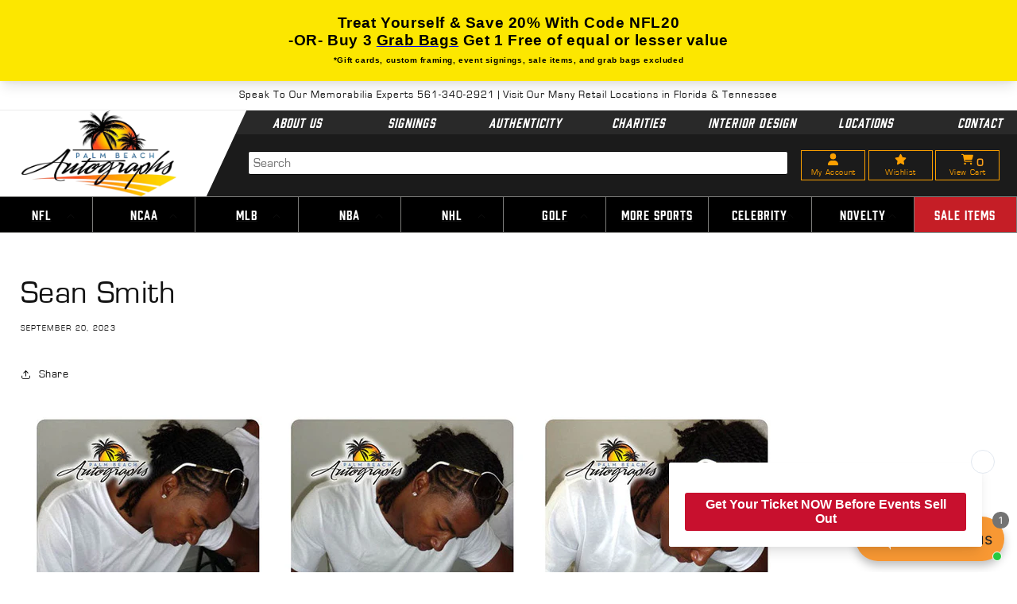

--- FILE ---
content_type: text/html; charset=utf-8
request_url: https://www.palmbeachautographs.com/blogs/authenticity/sean-smith
body_size: 63919
content:
<!doctype html>
<html class="no-js" lang="en">
  <head>



<!-- LAYOUTHUB-HELPER -->

<!-- GA4 script tags -->
<script async src="https://www.googletagmanager.com/gtag/js?id="></script>
<script>
    window.dataLayer = window.dataLayer || [];
    function gtag() { dataLayer.push(arguments); }
    gtag('js', new Date());
    gtag('config', '', { groups: 'layouthub' });
</script>
<!-- End GA4 script tags -->

<!-- GA4 Snippet -->
<script>
    window.addEventListener('load', () => {
        // fallback for gtag when not initialized
        if (typeof window.gtag !== 'function') {
            window.gtag = (str1, str2, obj) => {
            }
        }
        // Poll queued events from pixel localStorage and forward to GA
        const STORAGE_KEY = 'LH_STORAGE_KEY';
        const INTERVAL = 2000;
        async function flushQueuedEvents() {
            try {
                const raw = window.localStorage.getItem(STORAGE_KEY);
                if (!raw) return;
                const events = JSON.parse(raw);
                if (!Array.isArray(events) || events.length === 0) return;
                for (const ev of events) {
                    if (!ev || !ev.name) continue;
                    const params = ev.params || {};
                    // attach template tag
                    params.lh_template_event = "article";
                    gtag('event', ev.name, Object.assign({ app_event: 'layouthub', send_to: 'layouthub' }, params));
                }
                // Clear only if all sent
                window.localStorage.removeItem(STORAGE_KEY);
            } catch (e) {
                // swallow to avoid breaking page
            }
        }
        flushQueuedEvents();
        setInterval(flushQueuedEvents, INTERVAL);
    })
</script>
<!-- End GA4 Snippet --><!-- END LAYOUTHUB-HELPER -->



<!-- LAYOUTHUB-V2-HEADER -->


<link rel="preload" as="style" href="https://fonts.googleapis.com/css2?family=Assistant:wght@regular;500;600;700&display=swap" onload="this.onload=null;this.rel='stylesheet'"><noscript><link rel="stylesheet" href="https://fonts.googleapis.com/css2?family=Assistant:wght@regular;500;600;700&display=swap"></noscript>
<style>
    
    :root{ --lh-other-sale-price-color: #d82727;
--lh-other-sale-bg-color: #d82727;
--lh-other-sale-text-color: #ffffff;
--lh-other-sold-out-bg-color: #adadad;
--lh-other-sold-out-text-color: #ffffff;
--lh-other-tag-1-bg-color: #008c62;
--lh-other-tag-1-text-color: #ffffff;
--lh-other-tag-2-bg-color: #405de6;
--lh-other-tag-2-text-color: #ffffff;
--lh-h1-font-family: Assistant;
--lh-h1-font-size: 52px;
--lh-h1-font-weight: 400;
--lh-h1-line-height: 1.3;
--lh-h1-letter-spacing: 0.6px;
--lh-h1-text-transform: inherit;
--lh-h1-font-style: normal;
--lh-h2-font-family: Assistant;
--lh-h2-font-size: 40px;
--lh-h2-font-weight: 400;
--lh-h2-line-height: 1.3;
--lh-h2-letter-spacing: 0.6px;
--lh-h2-text-transform: inherit;
--lh-h2-font-style: normal;
--lh-h3-font-family: Assistant;
--lh-h3-font-size: 24px;
--lh-h3-font-weight: 400;
--lh-h3-line-height: 1.3;
--lh-h3-letter-spacing: 0.6px;
--lh-h3-text-transform: inherit;
--lh-h3-font-style: normal;
--lh-h4-font-family: Assistant;
--lh-h4-font-size: 18px;
--lh-h4-font-weight: 400;
--lh-h4-line-height: 1.3;
--lh-h4-letter-spacing: 0.6px;
--lh-h4-text-transform: inherit;
--lh-h4-font-style: normal;
--lh-h5-font-family: Assistant;
--lh-h5-font-size: 15px;
--lh-h5-font-weight: 400;
--lh-h5-line-height: 1.3;
--lh-h5-letter-spacing: 0.6px;
--lh-h5-text-transform: inherit;
--lh-h5-font-style: normal;
--lh-p-font-family: Assistant;
--lh-p-font-size: 16px;
--lh-p-font-weight: 400;
--lh-p-line-height: 1.8;
--lh-p-letter-spacing: 0.6px;
--lh-p-text-transform: inherit;
--lh-p-font-style: normal;
--lh-p2-font-family: Assistant;
--lh-p2-font-size: 13.2px;
--lh-p2-font-weight: 400;
--lh-p2-line-height: 1.82;
--lh-p2-letter-spacing: 0.6px;
--lh-p2-text-transform: inherit;
--lh-p2-font-style: normal;
--lh-p3-font-family: Assistant;
--lh-p3-font-size: 18px;
--lh-p3-font-weight: 400;
--lh-p3-line-height: 1.8;
--lh-p3-letter-spacing: 0.6px;
--lh-p3-text-transform: inherit;
--lh-p3-font-style: normal;
--lh-btn-font-size: 15px;
--lh-btn-font-weight: 400;
--lh-btn-letter-spacing: 1px;
--lh-btn-text-transform: normal;
--lh-btn-height: 45px;
--lh-btn-padding: 30px;
--lh-btn-border-radius: 0px;
--lh-btn-transition-hover: 150ms;
--lh-btn-pr-border-width: 1px;
--lh-btn-pr-shadow-x: 0px;
--lh-btn-pr-shadow-y: 0px;
--lh-btn-pr-shadow-blur: 0px;
--lh-btn-pr-shadow-transparent: 0%;
--lh-btn-se-border-width: 1px;
--lh-btn-se-shadow-x: 0px;
--lh-btn-se-shadow-y: 0px;
--lh-btn-se-shadow-blur: 0px;
--lh-btn-se-shadow-transparent: 0%;
--lh-btn-te-underline: underline;
--lh-btn-te-underline-offset: 5px; }
    @media (min-width: 768px) and (max-width: 1023px) { :root{ --lh-h1-font-size: 44px;
--lh-h1-line-height: 1.3;
--lh-h1-letter-spacing: 0.6px;
--lh-h2-font-size: 34px;
--lh-h2-line-height: 1.3;
--lh-h3-font-size: 22px;
--lh-h3-line-height: 1.3;
--lh-h5-font-size: 15px;
--lh-btn-font-size: 15px;
--lh-btn-height: 45px;
--lh-btn-padding: 30px;
--lh-btn-pr-border-width: 1px;
--lh-btn-se-border-width: 1px; }}
    @media (max-width: 767px) { :root{ --lh-h1-font-size: 40px;
--lh-h2-font-size: 30px;
--lh-h3-font-size: 20px;
--lh-h4-font-size: 18px;
--lh-h5-font-size: 15px;
--lh-btn-font-size: 15px;
--lh-btn-height: 45px;
--lh-btn-padding: 30px;
--lh-btn-pr-border-width: 1px;
--lh-btn-se-border-width: 1px; }}
    
          .lh-scheme-1 {
            --lh-text-color: #5b5b5b;
            --lh-heading-color: #121212;
            --lh-background-color: #ffffff;
            --lh-btn-pr-background-color: #121212;
            --lh-btn-pr-label-color: #ffffff;
            --lh-btn-pr-border-color: #121212;
            --lh-btn-se-background-color: #ececec;
            --lh-btn-se-label-color: #121212;
            --lh-btn-se-border-color: #ececec;
            --lh-btn-te-label-color: #121212;

            --lh-btn-pr-background-hover: color-mix(in srgb, var(--lh-btn-pr-background-color), white 10%);
            --lh-btn-pr-label-hover: color-mix(in srgb, var(--lh-btn-pr-label-color), black 0%);
            --lh-btn-pr-border-hover: color-mix(in srgb, var(--lh-btn-pr-border-color), black 0%);

            --lh-btn-se-background-hover: color-mix(in srgb, var(--lh-btn-se-background-color), white 10%);
            --lh-btn-se-label-hover: color-mix(in srgb, var(--lh-btn-se-label-color), black 0%);
            --lh-btn-se-border-hover: color-mix(in srgb, var(--lh-btn-se-border-color), black 0%);

            --lh-btn-te-label-hover: color-mix(in srgb, var(--lh-btn-te-label-color), white 25%);

            --color-scheme-text: #5b5b5b;
            --color-scheme-bg: #ffffff;
            --color-scheme-text-50: #f2f2f2;
--color-scheme-text-100: #e6e6e6;
--color-scheme-text-200: #cccccc;
--color-scheme-text-300: #b3b3b3;
--color-scheme-text-400: #999999;
--color-scheme-text-500: #808080;
--color-scheme-text-600: #666666;
--color-scheme-text-700: #4d4d4d;
--color-scheme-text-800: #333333;
--color-scheme-text-900: #1a1a1a;
--color-scheme-text-950: #0d0d0d;
          }
        
          .lh-scheme-2 {
            --lh-text-color: #5b5b5b5;
            --lh-heading-color: #121212;
            --lh-background-color: #f5f5f5;
            --lh-btn-pr-background-color: #121212;
            --lh-btn-pr-label-color: #ffffff;
            --lh-btn-pr-border-color: #121212;
            --lh-btn-se-background-color: #d8d8d8;
            --lh-btn-se-label-color: #121212;
            --lh-btn-se-border-color: #d8d8d8;
            --lh-btn-te-label-color: #121212;

            --lh-btn-pr-background-hover: color-mix(in srgb, var(--lh-btn-pr-background-color), white 10%);
            --lh-btn-pr-label-hover: color-mix(in srgb, var(--lh-btn-pr-label-color), black 0%);
            --lh-btn-pr-border-hover: color-mix(in srgb, var(--lh-btn-pr-border-color), black 0%);

            --lh-btn-se-background-hover: color-mix(in srgb, var(--lh-btn-se-background-color), black 10%);
            --lh-btn-se-label-hover: color-mix(in srgb, var(--lh-btn-se-label-color), black 0%);
            --lh-btn-se-border-hover: color-mix(in srgb, var(--lh-btn-se-border-color), black 0%);

            --lh-btn-te-label-hover: color-mix(in srgb, var(--lh-btn-te-label-color), white 25%);

            --color-scheme-text: #5b5b5b5;
            --color-scheme-bg: #f5f5f5;
            --color-scheme-text-50: #f2f2f2;
--color-scheme-text-100: #e6e6e6;
--color-scheme-text-200: #cccccc;
--color-scheme-text-300: #b3b3b3;
--color-scheme-text-400: #999999;
--color-scheme-text-500: #808080;
--color-scheme-text-600: #666666;
--color-scheme-text-700: #4d4d4d;
--color-scheme-text-800: #333333;
--color-scheme-text-900: #1a1a1a;
--color-scheme-text-950: #0d0d0d;
          }
        
          .lh-scheme-3 {
            --lh-text-color: #ffffff;
            --lh-heading-color: #ffffff;
            --lh-background-color: #121212;
            --lh-btn-pr-background-color: #ffffff;
            --lh-btn-pr-label-color: #121212;
            --lh-btn-pr-border-color: #ffffff;
            --lh-btn-se-background-color: #ffffff00;
            --lh-btn-se-label-color: #ffffff;
            --lh-btn-se-border-color: #ffffff;
            --lh-btn-te-label-color: #ffffff;

            --lh-btn-pr-background-hover: color-mix(in srgb, var(--lh-btn-pr-background-color), black 10%);
            --lh-btn-pr-label-hover: color-mix(in srgb, var(--lh-btn-pr-label-color), black 0%);
            --lh-btn-pr-border-hover: color-mix(in srgb, var(--lh-btn-pr-border-color), black 0%);

            --lh-btn-se-background-hover: color-mix(in srgb, var(--lh-btn-se-background-color), white 100%);
            --lh-btn-se-label-hover: color-mix(in srgb, var(--lh-btn-se-label-color), black 100%);
            --lh-btn-se-border-hover: color-mix(in srgb, var(--lh-btn-se-border-color), black 0%);

            --lh-btn-te-label-hover: color-mix(in srgb, var(--lh-btn-te-label-color), black 25%);

            --color-scheme-text: #ffffff;
            --color-scheme-bg: #121212;
            --color-scheme-text-50: #f2f2f2;
--color-scheme-text-100: #e6e6e6;
--color-scheme-text-200: #cccccc;
--color-scheme-text-300: #b3b3b3;
--color-scheme-text-400: #999999;
--color-scheme-text-500: #808080;
--color-scheme-text-600: #666666;
--color-scheme-text-700: #4d4d4d;
--color-scheme-text-800: #333333;
--color-scheme-text-900: #1a1a1a;
--color-scheme-text-950: #0d0d0d;
          }
        
          .lh-h1 {
            font-family: var(--lh-h1-font-family);
            font-size: var(--lh-h1-font-size);
            font-weight: var(--lh-h1-font-weight);
            line-height: var(--lh-h1-line-height);
            letter-spacing: var(--lh-h1-letter-spacing);
            text-transform: var(--lh-h1-text-transform);
            font-style: var(--lh-h1-font-style);
            color: var(--lh-heading-color);
          }
          .lh-h2 {
            font-family: var(--lh-h2-font-family);
            font-size: var(--lh-h2-font-size);
            font-weight: var(--lh-h2-font-weight);
            line-height: var(--lh-h2-line-height);
            letter-spacing: var(--lh-h2-letter-spacing);
            text-transform: var(--lh-h2-text-transform);
            font-style: var(--lh-h2-font-style);
            color: var(--lh-heading-color);
          }
          .lh-h3 {
            font-family: var(--lh-h3-font-family);
            font-size: var(--lh-h3-font-size);
            font-weight: var(--lh-h3-font-weight);
            line-height: var(--lh-h3-line-height);
            letter-spacing: var(--lh-h3-letter-spacing);
            text-transform: var(--lh-h3-text-transform);
            font-style: var(--lh-h3-font-style);
            color: var(--lh-heading-color);
          }
          .lh-h4 {
            font-family: var(--lh-h4-font-family);
            font-size: var(--lh-h4-font-size);
            font-weight: var(--lh-h4-font-weight);
            line-height: var(--lh-h4-line-height);
            letter-spacing: var(--lh-h4-letter-spacing);
            text-transform: var(--lh-h4-text-transform);
            font-style: var(--lh-h4-font-style);
            color: var(--lh-heading-color);
          }
          .lh-h5 {
            font-family: var(--lh-h5-font-family);
            font-size: var(--lh-h5-font-size);
            font-weight: var(--lh-h5-font-weight);
            line-height: var(--lh-h5-line-height);
            letter-spacing: var(--lh-h5-letter-spacing);
            text-transform: var(--lh-h5-text-transform);
            font-style: var(--lh-h5-font-style);
            color: var(--lh-heading-color);
          }
          .lh-p {
            font-family: var(--lh-p-font-family);
            font-size: var(--lh-p-font-size);
            font-weight: var(--lh-p-font-weight);
            line-height: var(--lh-p-line-height);
            letter-spacing: var(--lh-p-letter-spacing);
            text-transform: var(--lh-p-text-transform);
            font-style: var(--lh-p-font-style);
            color: var(--lh-text-color);
          }
          .lh-p2 {
            font-family: var(--lh-p2-font-family);
            font-size: var(--lh-p2-font-size);
            font-weight: var(--lh-p2-font-weight);
            line-height: var(--lh-p2-line-height);
            letter-spacing: var(--lh-p2-letter-spacing);
            text-transform: var(--lh-p2-text-transform);
            font-style: var(--lh-p2-font-style);
            color: var(--lh-text-color);
          }
          .lh-p3 {
            font-family: var(--lh-p3-font-family);
            font-size: var(--lh-p3-font-size);
            font-weight: var(--lh-p3-font-weight);
            line-height: var(--lh-p3-line-height);
            letter-spacing: var(--lh-p3-letter-spacing);
            text-transform: var(--lh-p3-text-transform);
            font-style: var(--lh-p3-font-style);
            color: var(--lh-text-color);
          }
.lh-btn-pr, .lh-btn-se, .lh-btn-te {
        display: flex;
        align-items: center;
        justify-content:center;
        font-family: var(--lh-p-font-family);
        font-size: var(--lh-btn-font-size);
        font-weight: var(--lh-btn-font-weight);
        text-transform: var(--lh-btn-text-transform);
        letter-spacing: var(--lh-btn-letter-spacing);
        line-height: 1.5;
        font-style: var(--lh-p-font-style);
        transition: all ease-in var(--lh-btn-transition-hover, 0ms);
      }
.lh-btn-pr {
            cursor: pointer;
            color: var(--lh-btn-pr-label-color);
            
              height: var(--lh-btn-height);
              padding: 0px var(--lh-btn-padding);
              border-radius: var(--lh-btn-border-radius);
              outline: var(--lh-btn-pr-border-width) solid var(--lh-btn-pr-border-color);
              outline-offset: calc(var(--lh-btn-pr-border-width) * -1);
              background: var(--lh-btn-pr-background-color);
              box-shadow: var(--lh-btn-pr-shadow-x) var(--lh-btn-pr-shadow-y) var(--lh-btn-pr-shadow-blur) rgba(0, 0, 0, var(--lh-btn-pr-shadow-transparent));
            
          }
.lh-btn-pr:hover {
            color: var(--lh-btn-pr-label-hover);
            
              background: var(--lh-btn-pr-background-hover);
              border-color: var(--lh-btn-pr-border-hover);
            
          }
.lh-btn-se {
            cursor: pointer;
            color: var(--lh-btn-se-label-color);
            
              height: var(--lh-btn-height);
              padding: 0px var(--lh-btn-padding);
              border-radius: var(--lh-btn-border-radius);
              outline: var(--lh-btn-se-border-width) solid var(--lh-btn-se-border-color);
              outline-offset: calc(var(--lh-btn-se-border-width) * -1);
              background: var(--lh-btn-se-background-color);
              box-shadow: var(--lh-btn-se-shadow-x) var(--lh-btn-se-shadow-y) var(--lh-btn-se-shadow-blur) rgba(0, 0, 0, var(--lh-btn-se-shadow-transparent));
            
          }
.lh-btn-se:hover {
            color: var(--lh-btn-se-label-hover);
            
              background: var(--lh-btn-se-background-hover);
              border-color: var(--lh-btn-se-border-hover);
            
          }
.lh-btn-te {
            cursor: pointer;
            color: var(--lh-btn-te-label-color);
            
              text-decoration: var(--lh-btn-te-underline);
              text-underline-offset: var(--lh-btn-te-underline-offset);
              position: relative;
            
          }
.lh-btn-te:hover {
            color: var(--lh-btn-te-label-hover);
            
          }
    .lh-sections, .lh-section {
  display: block;
  width: 100%;
}
.lh-container {
  width: 100%;
  padding-top: var(--lh-container-padding-top, var(--lh-container-padding, 4rem));
  padding-bottom: var(--lh-container-padding-bottom, var(--lh-container-padding, 4rem));
  padding-right: var(--lh-container-padding, 1rem);
  padding-left: var(--lh-container-padding, 1rem);
  max-width: var(--lh-container-width, 1140px);
  margin-right: auto;
  margin-left: auto;
}
.lh-image-picture {
  aspect-ratio: var(--lh-image-ratio, auto);
  display: block;
  overflow: hidden;
}

.lh-image-picture img {
  width: 100%;
  height: 100%;
  object-fit: var(--lh-image-fit, cover);
  object-position: var(--lh-image-position, 50% 50%);
  vertical-align: middle;
}
@media (min-width: 993px) {
  .lh-image-picture[data-ratio="default"] img {
    height: auto;
  }
}
@media (min-width: 750px) and (max-width: 992px) {
  .lh-image-picture {
    aspect-ratio: var(--lh-image-ratio-ta, var(--lh-image-ratio, auto));
  }
  .lh-image-picture img {
    object-fit: var(--lh-image-fit-ta, var(--lh-image-fit,cover));
    object-position: var(--lh-image-position-ta, var(--lh-image-position,50% 50%));
  }
  .lh-image-picture[data-ratio-ta="default"] img {
    height: auto;
  }
}
@media (max-width: 749px) {
  .lh-image-picture {
    aspect-ratio: var(--lh-image-ratio-mo, var(--lh-image-ratio, auto));
  }
  .lh-image-picture img {
    object-fit: var(--lh-image-fit-mo, var(--lh-image-fit,cover));
    object-position: var(--lh-image-position-mo, var(--lh-image-position,50% 50%));
  }
  .lh-image-picture[data-ratio-mo="default"] img {
    height: auto;
  }
}
    
  </style>


    

<!-- END LAYOUTHUB-V2-HEADER --><!--Content in content_for_header -->
<!--LayoutHub-Embed--><link rel="stylesheet" type="text/css" href="data:text/css;base64," media="all">
<!--LH--><!--/LayoutHub-Embed-->
 
<meta charset="utf-8">
    <meta http-equiv="X-UA-Compatible" content="IE=edge">
    <meta name="viewport" content="width=device-width,initial-scale=1">
    <meta name="theme-color" content="">
    <link rel="canonical" href="https://www.palmbeachautographs.com/blogs/authenticity/sean-smith">
    <link rel="preconnect" href="https://cdn.shopify.com" crossorigin><link rel="icon" type="image/png" href="//www.palmbeachautographs.com/cdn/shop/files/favicon.png?crop=center&height=32&v=1677655042&width=32"><link rel="preconnect" href="https://fonts.shopifycdn.com" crossorigin><title>
      Sean Smith
 &ndash; Palm Beach Autographs LLC</title>

    
      <meta name="description" content="Sean Smith: The Dominant Cornerback for the Miami Dolphins Sean Smith, born on July 14, 1987, in Pasadena, California, quickly established himself as one of the top cornerbacks in the NFL during his tenure with the Miami Dolphins. Known for his size, athleticism, and ability to lock down opposing receivers, Smith becam">
    
   
   <script src="https://code.jquery.com/jquery-3.6.3.min.js" integrity="sha256-pvPw+upLPUjgMXY0G+8O0xUf+/Im1MZjXxxgOcBQBXU=" crossorigin="anonymous"></script>
   <link rel="stylesheet" type="text/css" href="//cdn.jsdelivr.net/npm/slick-carousel@1.8.1/slick/slick.css"/>
   <script type="text/javascript" src="//cdn.jsdelivr.net/npm/slick-carousel@1.8.1/slick/slick.min.js"></script>
   <link rel="stylesheet" href="https://cdnjs.cloudflare.com/ajax/libs/font-awesome/4.7.0/css/font-awesome.css" integrity="sha512-5A8nwdMOWrSz20fDsjczgUidUBR8liPYU+WymTZP1lmY9G6Oc7HlZv156XqnsgNUzTyMefFTcsFH/tnJE/+xBg==" crossorigin="anonymous" referrerpolicy="no-referrer" />
   
   
   <link href="//www.palmbeachautographs.com/cdn/shop/t/2/assets/bootstrap.css?v=127435714402372000831677640430" rel="stylesheet" type="text/css" media="all" />
   <link href="//www.palmbeachautographs.com/cdn/shop/t/2/assets/custom-theme.css?v=18156635371815771641740210147" rel="stylesheet" type="text/css" media="all" />
 
  
    

<meta property="og:site_name" content="Palm Beach Autographs LLC">
<meta property="og:url" content="https://www.palmbeachautographs.com/blogs/authenticity/sean-smith">
<meta property="og:title" content="Sean Smith">
<meta property="og:type" content="article">
<meta property="og:description" content="Sean Smith: The Dominant Cornerback for the Miami Dolphins Sean Smith, born on July 14, 1987, in Pasadena, California, quickly established himself as one of the top cornerbacks in the NFL during his tenure with the Miami Dolphins. Known for his size, athleticism, and ability to lock down opposing receivers, Smith becam"><meta property="og:image" content="http://www.palmbeachautographs.com/cdn/shop/articles/seansmith-featured.jpg?v=1695248967">
  <meta property="og:image:secure_url" content="https://www.palmbeachautographs.com/cdn/shop/articles/seansmith-featured.jpg?v=1695248967">
  <meta property="og:image:width" content="400">
  <meta property="og:image:height" content="400"><meta name="twitter:site" content="@pbautographs"><meta name="twitter:card" content="summary_large_image">
<meta name="twitter:title" content="Sean Smith">
<meta name="twitter:description" content="Sean Smith: The Dominant Cornerback for the Miami Dolphins Sean Smith, born on July 14, 1987, in Pasadena, California, quickly established himself as one of the top cornerbacks in the NFL during his tenure with the Miami Dolphins. Known for his size, athleticism, and ability to lock down opposing receivers, Smith becam">


  
    
    <script src="//www.palmbeachautographs.com/cdn/shop/t/2/assets/constants.js?v=165488195745554878101677639334" defer="defer"></script>
    <script src="//www.palmbeachautographs.com/cdn/shop/t/2/assets/pubsub.js?v=2921868252632587581677639337" defer="defer"></script>
    <script src="//www.palmbeachautographs.com/cdn/shop/t/2/assets/global.js?v=85297797553816670871684129021" defer="defer"></script>
    <script>window.performance && window.performance.mark && window.performance.mark('shopify.content_for_header.start');</script><meta name="google-site-verification" content="24ITj4s6vrq1utd1b7zcSRmy4btGuz-uqrmjqBeP8QE">
<meta id="shopify-digital-wallet" name="shopify-digital-wallet" content="/67687121195/digital_wallets/dialog">
<meta name="shopify-checkout-api-token" content="5b685308c8885b39190556f13fb82ccc">
<link rel="alternate" type="application/atom+xml" title="Feed" href="/blogs/authenticity.atom" />
<script async="async" src="/checkouts/internal/preloads.js?locale=en-US"></script>
<link rel="preconnect" href="https://shop.app" crossorigin="anonymous">
<script async="async" src="https://shop.app/checkouts/internal/preloads.js?locale=en-US&shop_id=67687121195" crossorigin="anonymous"></script>
<script id="apple-pay-shop-capabilities" type="application/json">{"shopId":67687121195,"countryCode":"US","currencyCode":"USD","merchantCapabilities":["supports3DS"],"merchantId":"gid:\/\/shopify\/Shop\/67687121195","merchantName":"Palm Beach Autographs LLC","requiredBillingContactFields":["postalAddress","email"],"requiredShippingContactFields":["postalAddress","email"],"shippingType":"shipping","supportedNetworks":["visa","masterCard","amex","discover","elo","jcb"],"total":{"type":"pending","label":"Palm Beach Autographs LLC","amount":"1.00"},"shopifyPaymentsEnabled":true,"supportsSubscriptions":true}</script>
<script id="shopify-features" type="application/json">{"accessToken":"5b685308c8885b39190556f13fb82ccc","betas":["rich-media-storefront-analytics"],"domain":"www.palmbeachautographs.com","predictiveSearch":true,"shopId":67687121195,"locale":"en"}</script>
<script>var Shopify = Shopify || {};
Shopify.shop = "pba22.myshopify.com";
Shopify.locale = "en";
Shopify.currency = {"active":"USD","rate":"1.0"};
Shopify.country = "US";
Shopify.theme = {"name":"New Design || Dawn","id":145177510187,"schema_name":"Dawn","schema_version":"8.0.0","theme_store_id":887,"role":"main"};
Shopify.theme.handle = "null";
Shopify.theme.style = {"id":null,"handle":null};
Shopify.cdnHost = "www.palmbeachautographs.com/cdn";
Shopify.routes = Shopify.routes || {};
Shopify.routes.root = "/";</script>
<script type="module">!function(o){(o.Shopify=o.Shopify||{}).modules=!0}(window);</script>
<script>!function(o){function n(){var o=[];function n(){o.push(Array.prototype.slice.apply(arguments))}return n.q=o,n}var t=o.Shopify=o.Shopify||{};t.loadFeatures=n(),t.autoloadFeatures=n()}(window);</script>
<script>
  window.ShopifyPay = window.ShopifyPay || {};
  window.ShopifyPay.apiHost = "shop.app\/pay";
  window.ShopifyPay.redirectState = null;
</script>
<script id="shop-js-analytics" type="application/json">{"pageType":"article"}</script>
<script defer="defer" async type="module" src="//www.palmbeachautographs.com/cdn/shopifycloud/shop-js/modules/v2/client.init-shop-cart-sync_BdyHc3Nr.en.esm.js"></script>
<script defer="defer" async type="module" src="//www.palmbeachautographs.com/cdn/shopifycloud/shop-js/modules/v2/chunk.common_Daul8nwZ.esm.js"></script>
<script type="module">
  await import("//www.palmbeachautographs.com/cdn/shopifycloud/shop-js/modules/v2/client.init-shop-cart-sync_BdyHc3Nr.en.esm.js");
await import("//www.palmbeachautographs.com/cdn/shopifycloud/shop-js/modules/v2/chunk.common_Daul8nwZ.esm.js");

  window.Shopify.SignInWithShop?.initShopCartSync?.({"fedCMEnabled":true,"windoidEnabled":true});

</script>
<script>
  window.Shopify = window.Shopify || {};
  if (!window.Shopify.featureAssets) window.Shopify.featureAssets = {};
  window.Shopify.featureAssets['shop-js'] = {"shop-cart-sync":["modules/v2/client.shop-cart-sync_QYOiDySF.en.esm.js","modules/v2/chunk.common_Daul8nwZ.esm.js"],"init-fed-cm":["modules/v2/client.init-fed-cm_DchLp9rc.en.esm.js","modules/v2/chunk.common_Daul8nwZ.esm.js"],"shop-button":["modules/v2/client.shop-button_OV7bAJc5.en.esm.js","modules/v2/chunk.common_Daul8nwZ.esm.js"],"init-windoid":["modules/v2/client.init-windoid_DwxFKQ8e.en.esm.js","modules/v2/chunk.common_Daul8nwZ.esm.js"],"shop-cash-offers":["modules/v2/client.shop-cash-offers_DWtL6Bq3.en.esm.js","modules/v2/chunk.common_Daul8nwZ.esm.js","modules/v2/chunk.modal_CQq8HTM6.esm.js"],"shop-toast-manager":["modules/v2/client.shop-toast-manager_CX9r1SjA.en.esm.js","modules/v2/chunk.common_Daul8nwZ.esm.js"],"init-shop-email-lookup-coordinator":["modules/v2/client.init-shop-email-lookup-coordinator_UhKnw74l.en.esm.js","modules/v2/chunk.common_Daul8nwZ.esm.js"],"pay-button":["modules/v2/client.pay-button_DzxNnLDY.en.esm.js","modules/v2/chunk.common_Daul8nwZ.esm.js"],"avatar":["modules/v2/client.avatar_BTnouDA3.en.esm.js"],"init-shop-cart-sync":["modules/v2/client.init-shop-cart-sync_BdyHc3Nr.en.esm.js","modules/v2/chunk.common_Daul8nwZ.esm.js"],"shop-login-button":["modules/v2/client.shop-login-button_D8B466_1.en.esm.js","modules/v2/chunk.common_Daul8nwZ.esm.js","modules/v2/chunk.modal_CQq8HTM6.esm.js"],"init-customer-accounts-sign-up":["modules/v2/client.init-customer-accounts-sign-up_C8fpPm4i.en.esm.js","modules/v2/client.shop-login-button_D8B466_1.en.esm.js","modules/v2/chunk.common_Daul8nwZ.esm.js","modules/v2/chunk.modal_CQq8HTM6.esm.js"],"init-shop-for-new-customer-accounts":["modules/v2/client.init-shop-for-new-customer-accounts_CVTO0Ztu.en.esm.js","modules/v2/client.shop-login-button_D8B466_1.en.esm.js","modules/v2/chunk.common_Daul8nwZ.esm.js","modules/v2/chunk.modal_CQq8HTM6.esm.js"],"init-customer-accounts":["modules/v2/client.init-customer-accounts_dRgKMfrE.en.esm.js","modules/v2/client.shop-login-button_D8B466_1.en.esm.js","modules/v2/chunk.common_Daul8nwZ.esm.js","modules/v2/chunk.modal_CQq8HTM6.esm.js"],"shop-follow-button":["modules/v2/client.shop-follow-button_CkZpjEct.en.esm.js","modules/v2/chunk.common_Daul8nwZ.esm.js","modules/v2/chunk.modal_CQq8HTM6.esm.js"],"lead-capture":["modules/v2/client.lead-capture_BntHBhfp.en.esm.js","modules/v2/chunk.common_Daul8nwZ.esm.js","modules/v2/chunk.modal_CQq8HTM6.esm.js"],"checkout-modal":["modules/v2/client.checkout-modal_CfxcYbTm.en.esm.js","modules/v2/chunk.common_Daul8nwZ.esm.js","modules/v2/chunk.modal_CQq8HTM6.esm.js"],"shop-login":["modules/v2/client.shop-login_Da4GZ2H6.en.esm.js","modules/v2/chunk.common_Daul8nwZ.esm.js","modules/v2/chunk.modal_CQq8HTM6.esm.js"],"payment-terms":["modules/v2/client.payment-terms_MV4M3zvL.en.esm.js","modules/v2/chunk.common_Daul8nwZ.esm.js","modules/v2/chunk.modal_CQq8HTM6.esm.js"]};
</script>
<script>(function() {
  var isLoaded = false;
  function asyncLoad() {
    if (isLoaded) return;
    isLoaded = true;
    var urls = ["https:\/\/cdn.s3.pop-convert.com\/pcjs.production.min.js?unique_id=pba22.myshopify.com\u0026shop=pba22.myshopify.com","https:\/\/script.pop-convert.com\/new-micro\/production.pc.min.js?unique_id=pba22.myshopify.com\u0026shop=pba22.myshopify.com","https:\/\/app.layouthub.com\/shopify\/layouthub.js?shop=pba22.myshopify.com","https:\/\/static2.rapidsearch.dev\/resultpage.js?shop=pba22.myshopify.com","https:\/\/cdn.zigpoll.com\/zigpoll-shopify-embed.js?accountId=66e4aaba40f1bdceea07f7e5\u0026shop=pba22.myshopify.com","https:\/\/sapp.multivariants.com\/gate\/out\/sys\/js\/init.js?v=2.11\u0026shop=pba22.myshopify.com"];
    for (var i = 0; i < urls.length; i++) {
      var s = document.createElement('script');
      s.type = 'text/javascript';
      s.async = true;
      s.src = urls[i];
      var x = document.getElementsByTagName('script')[0];
      x.parentNode.insertBefore(s, x);
    }
  };
  if(window.attachEvent) {
    window.attachEvent('onload', asyncLoad);
  } else {
    window.addEventListener('load', asyncLoad, false);
  }
})();</script>
<script id="__st">var __st={"a":67687121195,"offset":-18000,"reqid":"7dff0761-c525-477d-9163-5e7e8d8c3e7d-1769021201","pageurl":"www.palmbeachautographs.com\/blogs\/authenticity\/sean-smith","s":"articles-606185128235","u":"7137bfebfc2a","p":"article","rtyp":"article","rid":606185128235};</script>
<script>window.ShopifyPaypalV4VisibilityTracking = true;</script>
<script id="captcha-bootstrap">!function(){'use strict';const t='contact',e='account',n='new_comment',o=[[t,t],['blogs',n],['comments',n],[t,'customer']],c=[[e,'customer_login'],[e,'guest_login'],[e,'recover_customer_password'],[e,'create_customer']],r=t=>t.map((([t,e])=>`form[action*='/${t}']:not([data-nocaptcha='true']) input[name='form_type'][value='${e}']`)).join(','),a=t=>()=>t?[...document.querySelectorAll(t)].map((t=>t.form)):[];function s(){const t=[...o],e=r(t);return a(e)}const i='password',u='form_key',d=['recaptcha-v3-token','g-recaptcha-response','h-captcha-response',i],f=()=>{try{return window.sessionStorage}catch{return}},m='__shopify_v',_=t=>t.elements[u];function p(t,e,n=!1){try{const o=window.sessionStorage,c=JSON.parse(o.getItem(e)),{data:r}=function(t){const{data:e,action:n}=t;return t[m]||n?{data:e,action:n}:{data:t,action:n}}(c);for(const[e,n]of Object.entries(r))t.elements[e]&&(t.elements[e].value=n);n&&o.removeItem(e)}catch(o){console.error('form repopulation failed',{error:o})}}const l='form_type',E='cptcha';function T(t){t.dataset[E]=!0}const w=window,h=w.document,L='Shopify',v='ce_forms',y='captcha';let A=!1;((t,e)=>{const n=(g='f06e6c50-85a8-45c8-87d0-21a2b65856fe',I='https://cdn.shopify.com/shopifycloud/storefront-forms-hcaptcha/ce_storefront_forms_captcha_hcaptcha.v1.5.2.iife.js',D={infoText:'Protected by hCaptcha',privacyText:'Privacy',termsText:'Terms'},(t,e,n)=>{const o=w[L][v],c=o.bindForm;if(c)return c(t,g,e,D).then(n);var r;o.q.push([[t,g,e,D],n]),r=I,A||(h.body.append(Object.assign(h.createElement('script'),{id:'captcha-provider',async:!0,src:r})),A=!0)});var g,I,D;w[L]=w[L]||{},w[L][v]=w[L][v]||{},w[L][v].q=[],w[L][y]=w[L][y]||{},w[L][y].protect=function(t,e){n(t,void 0,e),T(t)},Object.freeze(w[L][y]),function(t,e,n,w,h,L){const[v,y,A,g]=function(t,e,n){const i=e?o:[],u=t?c:[],d=[...i,...u],f=r(d),m=r(i),_=r(d.filter((([t,e])=>n.includes(e))));return[a(f),a(m),a(_),s()]}(w,h,L),I=t=>{const e=t.target;return e instanceof HTMLFormElement?e:e&&e.form},D=t=>v().includes(t);t.addEventListener('submit',(t=>{const e=I(t);if(!e)return;const n=D(e)&&!e.dataset.hcaptchaBound&&!e.dataset.recaptchaBound,o=_(e),c=g().includes(e)&&(!o||!o.value);(n||c)&&t.preventDefault(),c&&!n&&(function(t){try{if(!f())return;!function(t){const e=f();if(!e)return;const n=_(t);if(!n)return;const o=n.value;o&&e.removeItem(o)}(t);const e=Array.from(Array(32),(()=>Math.random().toString(36)[2])).join('');!function(t,e){_(t)||t.append(Object.assign(document.createElement('input'),{type:'hidden',name:u})),t.elements[u].value=e}(t,e),function(t,e){const n=f();if(!n)return;const o=[...t.querySelectorAll(`input[type='${i}']`)].map((({name:t})=>t)),c=[...d,...o],r={};for(const[a,s]of new FormData(t).entries())c.includes(a)||(r[a]=s);n.setItem(e,JSON.stringify({[m]:1,action:t.action,data:r}))}(t,e)}catch(e){console.error('failed to persist form',e)}}(e),e.submit())}));const S=(t,e)=>{t&&!t.dataset[E]&&(n(t,e.some((e=>e===t))),T(t))};for(const o of['focusin','change'])t.addEventListener(o,(t=>{const e=I(t);D(e)&&S(e,y())}));const B=e.get('form_key'),M=e.get(l),P=B&&M;t.addEventListener('DOMContentLoaded',(()=>{const t=y();if(P)for(const e of t)e.elements[l].value===M&&p(e,B);[...new Set([...A(),...v().filter((t=>'true'===t.dataset.shopifyCaptcha))])].forEach((e=>S(e,t)))}))}(h,new URLSearchParams(w.location.search),n,t,e,['guest_login'])})(!0,!0)}();</script>
<script integrity="sha256-4kQ18oKyAcykRKYeNunJcIwy7WH5gtpwJnB7kiuLZ1E=" data-source-attribution="shopify.loadfeatures" defer="defer" src="//www.palmbeachautographs.com/cdn/shopifycloud/storefront/assets/storefront/load_feature-a0a9edcb.js" crossorigin="anonymous"></script>
<script crossorigin="anonymous" defer="defer" src="//www.palmbeachautographs.com/cdn/shopifycloud/storefront/assets/shopify_pay/storefront-65b4c6d7.js?v=20250812"></script>
<script data-source-attribution="shopify.dynamic_checkout.dynamic.init">var Shopify=Shopify||{};Shopify.PaymentButton=Shopify.PaymentButton||{isStorefrontPortableWallets:!0,init:function(){window.Shopify.PaymentButton.init=function(){};var t=document.createElement("script");t.src="https://www.palmbeachautographs.com/cdn/shopifycloud/portable-wallets/latest/portable-wallets.en.js",t.type="module",document.head.appendChild(t)}};
</script>
<script data-source-attribution="shopify.dynamic_checkout.buyer_consent">
  function portableWalletsHideBuyerConsent(e){var t=document.getElementById("shopify-buyer-consent"),n=document.getElementById("shopify-subscription-policy-button");t&&n&&(t.classList.add("hidden"),t.setAttribute("aria-hidden","true"),n.removeEventListener("click",e))}function portableWalletsShowBuyerConsent(e){var t=document.getElementById("shopify-buyer-consent"),n=document.getElementById("shopify-subscription-policy-button");t&&n&&(t.classList.remove("hidden"),t.removeAttribute("aria-hidden"),n.addEventListener("click",e))}window.Shopify?.PaymentButton&&(window.Shopify.PaymentButton.hideBuyerConsent=portableWalletsHideBuyerConsent,window.Shopify.PaymentButton.showBuyerConsent=portableWalletsShowBuyerConsent);
</script>
<script data-source-attribution="shopify.dynamic_checkout.cart.bootstrap">document.addEventListener("DOMContentLoaded",(function(){function t(){return document.querySelector("shopify-accelerated-checkout-cart, shopify-accelerated-checkout")}if(t())Shopify.PaymentButton.init();else{new MutationObserver((function(e,n){t()&&(Shopify.PaymentButton.init(),n.disconnect())})).observe(document.body,{childList:!0,subtree:!0})}}));
</script>
<link id="shopify-accelerated-checkout-styles" rel="stylesheet" media="screen" href="https://www.palmbeachautographs.com/cdn/shopifycloud/portable-wallets/latest/accelerated-checkout-backwards-compat.css" crossorigin="anonymous">
<style id="shopify-accelerated-checkout-cart">
        #shopify-buyer-consent {
  margin-top: 1em;
  display: inline-block;
  width: 100%;
}

#shopify-buyer-consent.hidden {
  display: none;
}

#shopify-subscription-policy-button {
  background: none;
  border: none;
  padding: 0;
  text-decoration: underline;
  font-size: inherit;
  cursor: pointer;
}

#shopify-subscription-policy-button::before {
  box-shadow: none;
}

      </style>

<script>window.performance && window.performance.mark && window.performance.mark('shopify.content_for_header.end');</script>


    <style data-shopify>
      @font-face {
  font-family: "Open Sans";
  font-weight: 400;
  font-style: normal;
  font-display: swap;
  src: url("//www.palmbeachautographs.com/cdn/fonts/open_sans/opensans_n4.c32e4d4eca5273f6d4ee95ddf54b5bbb75fc9b61.woff2") format("woff2"),
       url("//www.palmbeachautographs.com/cdn/fonts/open_sans/opensans_n4.5f3406f8d94162b37bfa232b486ac93ee892406d.woff") format("woff");
}

      @font-face {
  font-family: "Open Sans";
  font-weight: 700;
  font-style: normal;
  font-display: swap;
  src: url("//www.palmbeachautographs.com/cdn/fonts/open_sans/opensans_n7.a9393be1574ea8606c68f4441806b2711d0d13e4.woff2") format("woff2"),
       url("//www.palmbeachautographs.com/cdn/fonts/open_sans/opensans_n7.7b8af34a6ebf52beb1a4c1d8c73ad6910ec2e553.woff") format("woff");
}

      @font-face {
  font-family: "Open Sans";
  font-weight: 400;
  font-style: italic;
  font-display: swap;
  src: url("//www.palmbeachautographs.com/cdn/fonts/open_sans/opensans_i4.6f1d45f7a46916cc95c694aab32ecbf7509cbf33.woff2") format("woff2"),
       url("//www.palmbeachautographs.com/cdn/fonts/open_sans/opensans_i4.4efaa52d5a57aa9a57c1556cc2b7465d18839daa.woff") format("woff");
}

      @font-face {
  font-family: "Open Sans";
  font-weight: 700;
  font-style: italic;
  font-display: swap;
  src: url("//www.palmbeachautographs.com/cdn/fonts/open_sans/opensans_i7.916ced2e2ce15f7fcd95d196601a15e7b89ee9a4.woff2") format("woff2"),
       url("//www.palmbeachautographs.com/cdn/fonts/open_sans/opensans_i7.99a9cff8c86ea65461de497ade3d515a98f8b32a.woff") format("woff");
}

      @font-face {
  font-family: "Open Sans";
  font-weight: 400;
  font-style: normal;
  font-display: swap;
  src: url("//www.palmbeachautographs.com/cdn/fonts/open_sans/opensans_n4.c32e4d4eca5273f6d4ee95ddf54b5bbb75fc9b61.woff2") format("woff2"),
       url("//www.palmbeachautographs.com/cdn/fonts/open_sans/opensans_n4.5f3406f8d94162b37bfa232b486ac93ee892406d.woff") format("woff");
}


      :root {
        --font-body-family: "Open Sans", sans-serif;
        --font-body-style: normal;
        --font-body-weight: 400;
        --font-body-weight-bold: 700;

        --font-heading-family: "Open Sans", sans-serif;
        --font-heading-style: normal;
        --font-heading-weight: 400;

        --font-body-scale: 1.0;
        --font-heading-scale: 1.0;

        --color-base-text: 18, 18, 18;
        --color-shadow: 18, 18, 18;
        --color-base-background-1: 255, 255, 255;
        --color-base-background-2: 243, 243, 243;
        --color-base-solid-button-labels: 255, 255, 255;
        --color-base-outline-button-labels: 18, 18, 18;
        --color-base-accent-1: 252, 160, 0;
        --color-base-accent-2: 51, 79, 180;
        --payment-terms-background-color: #ffffff;

        --gradient-base-background-1: #ffffff;
        --gradient-base-background-2: #f3f3f3;
        --gradient-base-accent-1: #fca000;
        --gradient-base-accent-2: #334fb4;

        --media-padding: px;
        --media-border-opacity: 0.05;
        --media-border-width: 1px;
        --media-radius: 0px;
        --media-shadow-opacity: 0.0;
        --media-shadow-horizontal-offset: 0px;
        --media-shadow-vertical-offset: 4px;
        --media-shadow-blur-radius: 5px;
        --media-shadow-visible: 0;

        --page-width: 150rem;
        --page-width-margin: 0rem;

        --product-card-image-padding: 0.0rem;
        --product-card-corner-radius: 0.0rem;
        --product-card-text-alignment: left;
        --product-card-border-width: 0.0rem;
        --product-card-border-opacity: 0.1;
        --product-card-shadow-opacity: 0.0;
        --product-card-shadow-visible: 0;
        --product-card-shadow-horizontal-offset: 0.0rem;
        --product-card-shadow-vertical-offset: 0.4rem;
        --product-card-shadow-blur-radius: 0.5rem;

        --collection-card-image-padding: 0.0rem;
        --collection-card-corner-radius: 0.0rem;
        --collection-card-text-alignment: left;
        --collection-card-border-width: 0.0rem;
        --collection-card-border-opacity: 0.1;
        --collection-card-shadow-opacity: 0.0;
        --collection-card-shadow-visible: 0;
        --collection-card-shadow-horizontal-offset: 0.0rem;
        --collection-card-shadow-vertical-offset: 0.4rem;
        --collection-card-shadow-blur-radius: 0.5rem;

        --blog-card-image-padding: 0.0rem;
        --blog-card-corner-radius: 0.0rem;
        --blog-card-text-alignment: left;
        --blog-card-border-width: 0.0rem;
        --blog-card-border-opacity: 0.1;
        --blog-card-shadow-opacity: 0.0;
        --blog-card-shadow-visible: 0;
        --blog-card-shadow-horizontal-offset: 0.0rem;
        --blog-card-shadow-vertical-offset: 0.4rem;
        --blog-card-shadow-blur-radius: 0.5rem;

        --badge-corner-radius: 4.0rem;

        --popup-border-width: 1px;
        --popup-border-opacity: 0.1;
        --popup-corner-radius: 0px;
        --popup-shadow-opacity: 0.0;
        --popup-shadow-horizontal-offset: 0px;
        --popup-shadow-vertical-offset: 4px;
        --popup-shadow-blur-radius: 5px;

        --drawer-border-width: 1px;
        --drawer-border-opacity: 0.1;
        --drawer-shadow-opacity: 0.0;
        --drawer-shadow-horizontal-offset: 0px;
        --drawer-shadow-vertical-offset: 4px;
        --drawer-shadow-blur-radius: 5px;

        --spacing-sections-desktop: 0px;
        --spacing-sections-mobile: 0px;

        --grid-desktop-vertical-spacing: 8px;
        --grid-desktop-horizontal-spacing: 8px;
        --grid-mobile-vertical-spacing: 4px;
        --grid-mobile-horizontal-spacing: 4px;

        --text-boxes-border-opacity: 0.1;
        --text-boxes-border-width: 0px;
        --text-boxes-radius: 0px;
        --text-boxes-shadow-opacity: 0.0;
        --text-boxes-shadow-visible: 0;
        --text-boxes-shadow-horizontal-offset: 0px;
        --text-boxes-shadow-vertical-offset: 4px;
        --text-boxes-shadow-blur-radius: 5px;

        --buttons-radius: 0px;
        --buttons-radius-outset: 0px;
        --buttons-border-width: 1px;
        --buttons-border-opacity: 1.0;
        --buttons-shadow-opacity: 0.0;
        --buttons-shadow-visible: 0;
        --buttons-shadow-horizontal-offset: 0px;
        --buttons-shadow-vertical-offset: 4px;
        --buttons-shadow-blur-radius: 5px;
        --buttons-border-offset: 0px;

        --inputs-radius: 0px;
        --inputs-border-width: 1px;
        --inputs-border-opacity: 0.55;
        --inputs-shadow-opacity: 0.0;
        --inputs-shadow-horizontal-offset: 0px;
        --inputs-margin-offset: 0px;
        --inputs-shadow-vertical-offset: 4px;
        --inputs-shadow-blur-radius: 5px;
        --inputs-radius-outset: 0px;

        --variant-pills-radius: 40px;
        --variant-pills-border-width: 1px;
        --variant-pills-border-opacity: 0.55;
        --variant-pills-shadow-opacity: 0.0;
        --variant-pills-shadow-horizontal-offset: 0px;
        --variant-pills-shadow-vertical-offset: 4px;
        --variant-pills-shadow-blur-radius: 5px;
      }

      *,
      *::before,
      *::after {
        box-sizing: inherit;
      }

      html {
        box-sizing: border-box;
        font-size: calc(var(--font-body-scale) * 62.5%);
        height: 100%;
      }

      body {
        display: grid;
        grid-template-rows: auto auto 1fr auto;
        grid-template-columns: 100%;
        min-height: 100%;
        margin: 0;
        font-size: 1.5rem;
        letter-spacing: 0.06rem;
        line-height: calc(1 + 0.8 / var(--font-body-scale));
        font-family: var(--font-body-family);
        font-style: var(--font-body-style);
        font-weight: var(--font-body-weight);
      }

      @media screen and (min-width: 750px) {
        body {
          font-size: 1.6rem;
        }
      }
    </style>

    
    <link href="//www.palmbeachautographs.com/cdn/shop/t/2/assets/base.css?v=171596442238965481351748446167" rel="stylesheet" type="text/css" media="all" />
    <link href="//www.palmbeachautographs.com/cdn/shop/t/2/assets/wpstyle.css?v=80434666900133847731740210063" rel="stylesheet" type="text/css" media="all" />
<link rel="preload" as="font" href="//www.palmbeachautographs.com/cdn/fonts/open_sans/opensans_n4.c32e4d4eca5273f6d4ee95ddf54b5bbb75fc9b61.woff2" type="font/woff2" crossorigin><link rel="preload" as="font" href="//www.palmbeachautographs.com/cdn/fonts/open_sans/opensans_n4.c32e4d4eca5273f6d4ee95ddf54b5bbb75fc9b61.woff2" type="font/woff2" crossorigin><link rel="stylesheet" href="//www.palmbeachautographs.com/cdn/shop/t/2/assets/component-predictive-search.css?v=85913294783299393391677639335" media="print" onload="this.media='all'"><script>document.documentElement.className = document.documentElement.className.replace('no-js', 'js');
    if (Shopify.designMode) {
      document.documentElement.classList.add('shopify-design-mode');
    }
    </script>
    <style>
       @font-face {
          font-family: "eurostile";
          src: url('https://cdn.shopify.com/s/files/1/0676/8712/1195/files/Eurostile.ttf?v=1677646625');
        }
        @font-face {
          font-family: "prohibition";
          src: url('https://cdn.shopify.com/s/files/1/0676/8712/1195/files/ProhibitionTest-Round.otf?v=1677646960');
        }
        @font-face {
          font-family: alternate-gothic-no-1-d;
          src: url('https://cdn.shopify.com/s/files/1/0676/8712/1195/files/Alternate_Gothic_No1_D_Regular.otf?v=1677657640');
        }
      body {
        font-family: "eurostile";
      }
      h1, h2, h3, h4, h5, .h0, .h1, .h2, .h3, .h4, .h5 {
        font-family: "eurostile", sans-serif;
      }
    </style>
  <script>window.is_hulkpo_installed=true</script>  
  


  <script type="text/javascript">
    window.RapidSearchAdmin = false;
  </script>



   <script defer>

    /**
     * IMPORTANT!
     * Do not edit this file. Any changes made could be overwritten by Multiship at
     * any time. If you need assistance, please reach out to us at support@gist-apps.com.
     *
     * The below code is critical to the functionality of Multiship's multiple shipping
     * address and bundle features. It also greatly improves the load time of the
     * application.
     */

    if (typeof(GIST) == 'undefined') {
      window.GIST = GIST = {};
    }
    if (typeof(GIST.f) == 'undefined') {
      GIST.f = {};
    }

    

    


  </script>

  


  


      	 

  <!-- Reddit Pixel -->
  <script>
  !function(w,d){if(!w.rdt){var p=w.rdt=function(){p.sendEvent?p.sendEvent.apply(p,arguments):p.callQueue.push(arguments)};p.callQueue=[];var t=d.createElement("script");t.src="https://www.redditstatic.com/ads/pixel.js",t.async=!0;var s=d.getElementsByTagName("script")[0];s.parentNode.insertBefore(t,s)}}(window,document);rdt('init','a2_h0hra9abnz4g');rdt('track', 'PageVisit');
  </script>
  <!-- DO NOT MODIFY UNLESS TO REPLACE A USER IDENTIFIER -->

  <!-- End Reddit Pixel -->
<!-- BEGIN app block: shopify://apps/uppromote-affiliate/blocks/core-script/64c32457-930d-4cb9-9641-e24c0d9cf1f4 --><!-- BEGIN app snippet: core-metafields-setting --><!--suppress ES6ConvertVarToLetConst -->
<script type="application/json" id="core-uppromote-settings">{"app_env":{"env":"production"},"message_bar_setting":{"referral_enable":0,"referral_content":"You're shopping with {affiliate_name}!","referral_font":"Poppins","referral_font_size":14,"referral_text_color":"#ffffff","referral_background_color":"#000000","not_referral_enable":0,"not_referral_content":"Enjoy your time.","not_referral_font":"Poppins","not_referral_font_size":14,"not_referral_text_color":"#ffffff","not_referral_background_color":"#000000"}}</script>
<script type="application/json" id="core-uppromote-cart">{"note":null,"attributes":{},"original_total_price":0,"total_price":0,"total_discount":0,"total_weight":0.0,"item_count":0,"items":[],"requires_shipping":false,"currency":"USD","items_subtotal_price":0,"cart_level_discount_applications":[],"checkout_charge_amount":0}</script>
<script id="core-uppromote-quick-store-tracking-vars">
    function getDocumentContext(){const{href:a,hash:b,host:c,hostname:d,origin:e,pathname:f,port:g,protocol:h,search:i}=window.location,j=document.referrer,k=document.characterSet,l=document.title;return{location:{href:a,hash:b,host:c,hostname:d,origin:e,pathname:f,port:g,protocol:h,search:i},referrer:j||document.location.href,characterSet:k,title:l}}function getNavigatorContext(){const{language:a,cookieEnabled:b,languages:c,userAgent:d}=navigator;return{language:a,cookieEnabled:b,languages:c,userAgent:d}}function getWindowContext(){const{innerHeight:a,innerWidth:b,outerHeight:c,outerWidth:d,origin:e,screen:{height:j,width:k},screenX:f,screenY:g,scrollX:h,scrollY:i}=window;return{innerHeight:a,innerWidth:b,outerHeight:c,outerWidth:d,origin:e,screen:{screenHeight:j,screenWidth:k},screenX:f,screenY:g,scrollX:h,scrollY:i,location:getDocumentContext().location}}function getContext(){return{document:getDocumentContext(),navigator:getNavigatorContext(),window:getWindowContext()}}
    if (window.location.href.includes('?sca_ref=')) {
        localStorage.setItem('__up_lastViewedPageContext', JSON.stringify({
            context: getContext(),
            timestamp: new Date().toISOString(),
        }))
    }
</script>

<script id="core-uppromote-setting-booster">
    var UpPromoteCoreSettings = JSON.parse(document.getElementById('core-uppromote-settings').textContent)
    UpPromoteCoreSettings.currentCart = JSON.parse(document.getElementById('core-uppromote-cart')?.textContent || '{}')
    const idToClean = ['core-uppromote-settings', 'core-uppromote-cart', 'core-uppromote-setting-booster', 'core-uppromote-quick-store-tracking-vars']
    idToClean.forEach(id => {
        document.getElementById(id)?.remove()
    })
</script>
<!-- END app snippet -->


<!-- END app block --><!-- BEGIN app block: shopify://apps/uppromote-affiliate/blocks/customer-referral/64c32457-930d-4cb9-9641-e24c0d9cf1f4 --><link rel="preload" href="https://cdn.shopify.com/extensions/019bdee1-a01e-7784-8dda-67e27c4ae6f0/app-106/assets/customer-referral.css" as="style" onload="this.onload=null;this.rel='stylesheet'">
<script>
  document.addEventListener("DOMContentLoaded", function () {
    const params = new URLSearchParams(window.location.search);
    if (params.has('sca_ref') || params.has('sca_crp')) {
      document.body.setAttribute('is-affiliate-link', '');
    }
  });
</script>


<!-- END app block --><!-- BEGIN app block: shopify://apps/uppromote-affiliate/blocks/message-bar/64c32457-930d-4cb9-9641-e24c0d9cf1f4 --><script type="application/json" id="uppromote-message-bar-setting" class="metafield-json">{"referral_enable":0,"referral_content":"You're shopping with {affiliate_name}!","referral_font":"Poppins","referral_font_size":14,"referral_text_color":"#ffffff","referral_background_color":"#000000","not_referral_enable":0,"not_referral_content":"Enjoy your time.","not_referral_font":"Poppins","not_referral_font_size":14,"not_referral_text_color":"#ffffff","not_referral_background_color":"#000000"}</script>

<style>
    body {
        transition: padding-top .2s;
    }
    .scaaf-message-bar {
        --primary-text-color: #ffffff;
        --secondary-text-color: #ffffff;
        --primary-bg-color: #000000;
        --secondary-bg-color: #000000;
        --primary-text-size: 14px;
        --secondary-text-size: 14px;
        text-align: center;
        display: block;
        width: 100%;
        padding: 10px;
        animation-duration: .5s;
        animation-name: fadeIn;
        position: absolute;
        top: 0;
        left: 0;
        width: 100%;
        z-index: 10;
    }

    .scaaf-message-bar-content {
        margin: 0;
        padding: 0;
    }

    .scaaf-message-bar[data-layout=referring] {
        background-color: var(--primary-bg-color);
        color: var(--primary-text-color);
        font-size: var(--primary-text-size);
    }

    .scaaf-message-bar[data-layout=direct] {
        background-color: var(--secondary-bg-color);
        color: var(--secondary-text-color);
        font-size: var(--secondary-text-size);
    }

</style>

<script type="text/javascript">
    (function() {
        let container, contentContainer
        const settingTag = document.querySelector('script#uppromote-message-bar-setting')

        if (!settingTag || !settingTag.textContent) {
            return
        }

        const setting = JSON.parse(settingTag.textContent)
        if (!setting.referral_enable) {
            return
        }

        const getCookie = (cName) => {
            let name = cName + '='
            let decodedCookie = decodeURIComponent(document.cookie)
            let ca = decodedCookie.split(';')
            for (let i = 0; i < ca.length; i++) {
                let c = ca[i]
                while (c.charAt(0) === ' ') {
                    c = c.substring(1)
                }
                if (c.indexOf(name) === 0) {
                    return c.substring(name.length, c.length)
                }
            }

            return null
        }

        function renderContainer() {
            container = document.createElement('div')
            container.classList.add('scaaf-message-bar')
            contentContainer = document.createElement('p')
            contentContainer.classList.add('scaaf-message-bar-content')
            container.append(contentContainer)
        }

        function calculateLayout() {
            const height = container.scrollHeight

            function onMouseMove() {
                document.body.style.paddingTop = `${height}px`
                document.body.removeEventListener('mousemove', onMouseMove)
                document.body.removeEventListener('touchstart', onMouseMove)
            }

            document.body.addEventListener('mousemove', onMouseMove)
            document.body.addEventListener('touchstart', onMouseMove)
        }

        renderContainer()

        function fillDirectContent() {
            if (!setting.not_referral_enable) {
                return
            }
            container.dataset.layout = 'direct'
            contentContainer.textContent = setting.not_referral_content
            document.body.prepend(container)
            calculateLayout()
        }

        function prepareForReferring() {
            contentContainer.textContent = 'Loading'
            contentContainer.style.visibility = 'hidden'
            document.body.prepend(container)
            calculateLayout()
        }

        function fillReferringContent(aff) {
            container.dataset.layout = 'referring'
            contentContainer.textContent = setting.referral_content
                .replaceAll('{affiliate_name}', aff.name)
                .replaceAll('{company}', aff.company)
                .replaceAll('{affiliate_firstname}', aff.first_name)
                .replaceAll('{personal_detail}', aff.personal_detail)
            contentContainer.style.visibility = 'visible'
        }

        function safeJsonParse (str) {
            if (!str) return null;
            try {
                return JSON.parse(str);
            } catch {
                return null;
            }
        }

        function renderFromCookie(affiliateID) {
            if (!affiliateID) {
                fillDirectContent()
                return
            }

            prepareForReferring()

            let info
            const raw = getCookie('_up_a_info')

            try {
                if (raw) {
                    info = safeJsonParse(raw)
                }
            } catch {
                console.warn('Affiliate info (_up_a_info) is invalid JSON', raw)
                fillDirectContent()
                return
            }

            if (!info) {
                fillDirectContent()
                return
            }

            const aff = {
                company: info.company || '',
                name: (info.first_name || '') + ' ' + (info.last_name || ''),
                first_name: info.first_name || '',
                personal_detail: getCookie('scaaf_pd') || ''
            }

            fillReferringContent(aff)
        }

        function paintMessageBar() {
            if (!document.body) {
                return requestAnimationFrame(paintMessageBar)
            }

            const urlParams = new URLSearchParams(window.location.search)
            const scaRef = urlParams.get("sca_ref")
            const urlAffiliateID = scaRef ? scaRef.split('.')[0] + '' : null
            const cookieAffiliateID = getCookie('up_uppromote_aid')
            const isReferralLink = !!scaRef

            if (!isReferralLink) {
                if (cookieAffiliateID) {
                    renderFromCookie(cookieAffiliateID)
                    return
                }
                fillDirectContent()
                return
            }

            if (cookieAffiliateID === urlAffiliateID) {
                renderFromCookie(cookieAffiliateID)
                return
            }

            const lastClick = Number(getCookie('up_uppromote_lc') || 0)
            const diffMinuteFromNow = (Date.now() - lastClick) / (60 * 1000)
            if (diffMinuteFromNow <= 1) {
                renderFromCookie(cookieAffiliateID)
                return
            }

            let waited = 0
            const MAX_WAIT = 5000
            const INTERVAL = 300

            const timer = setInterval(() => {
                const newCookieID = getCookie('up_uppromote_aid')
                const isStillThatAffiliate = newCookieID === urlAffiliateID
                const isReceived = localStorage.getItem('up_uppromote_received') === '1'
                let isLoadedAffiliateInfoDone = !!safeJsonParse(getCookie('_up_a_info'))

                if (isReceived && isStillThatAffiliate && isLoadedAffiliateInfoDone) {
                    clearInterval(timer)
                    renderFromCookie(newCookieID)
                    return
                }

                waited += INTERVAL
                if (waited >= MAX_WAIT) {
                    clearInterval(timer)
                    fillDirectContent()
                }
            }, INTERVAL)
        }

        requestAnimationFrame(paintMessageBar)
    })()
</script>


<!-- END app block --><!-- BEGIN app block: shopify://apps/klaviyo-email-marketing-sms/blocks/klaviyo-onsite-embed/2632fe16-c075-4321-a88b-50b567f42507 -->












  <script async src="https://static.klaviyo.com/onsite/js/WCaibS/klaviyo.js?company_id=WCaibS"></script>
  <script>!function(){if(!window.klaviyo){window._klOnsite=window._klOnsite||[];try{window.klaviyo=new Proxy({},{get:function(n,i){return"push"===i?function(){var n;(n=window._klOnsite).push.apply(n,arguments)}:function(){for(var n=arguments.length,o=new Array(n),w=0;w<n;w++)o[w]=arguments[w];var t="function"==typeof o[o.length-1]?o.pop():void 0,e=new Promise((function(n){window._klOnsite.push([i].concat(o,[function(i){t&&t(i),n(i)}]))}));return e}}})}catch(n){window.klaviyo=window.klaviyo||[],window.klaviyo.push=function(){var n;(n=window._klOnsite).push.apply(n,arguments)}}}}();</script>

  




  <script>
    window.klaviyoReviewsProductDesignMode = false
  </script>







<!-- END app block --><script src="https://cdn.shopify.com/extensions/019bdee1-a01e-7784-8dda-67e27c4ae6f0/app-106/assets/core.min.js" type="text/javascript" defer="defer"></script>
<script src="https://cdn.shopify.com/extensions/019bdee1-a01e-7784-8dda-67e27c4ae6f0/app-106/assets/customer-referral.js" type="text/javascript" defer="defer"></script>
<script src="https://cdn.shopify.com/extensions/019b7cd0-6587-73c3-9937-bcc2249fa2c4/lb-upsell-227/assets/lb-selleasy.js" type="text/javascript" defer="defer"></script>
<script src="https://cdn.shopify.com/extensions/019bb19b-97cd-7cb8-a12e-d866b0ee3716/avada-app-147/assets/chatty.js" type="text/javascript" defer="defer"></script>
<script src="https://cdn.shopify.com/extensions/019b0ca3-aa13-7aa2-a0b4-6cb667a1f6f7/essential-countdown-timer-55/assets/countdown_timer_essential_apps.min.js" type="text/javascript" defer="defer"></script>
<link href="https://monorail-edge.shopifysvc.com" rel="dns-prefetch">
<script>(function(){if ("sendBeacon" in navigator && "performance" in window) {try {var session_token_from_headers = performance.getEntriesByType('navigation')[0].serverTiming.find(x => x.name == '_s').description;} catch {var session_token_from_headers = undefined;}var session_cookie_matches = document.cookie.match(/_shopify_s=([^;]*)/);var session_token_from_cookie = session_cookie_matches && session_cookie_matches.length === 2 ? session_cookie_matches[1] : "";var session_token = session_token_from_headers || session_token_from_cookie || "";function handle_abandonment_event(e) {var entries = performance.getEntries().filter(function(entry) {return /monorail-edge.shopifysvc.com/.test(entry.name);});if (!window.abandonment_tracked && entries.length === 0) {window.abandonment_tracked = true;var currentMs = Date.now();var navigation_start = performance.timing.navigationStart;var payload = {shop_id: 67687121195,url: window.location.href,navigation_start,duration: currentMs - navigation_start,session_token,page_type: "article"};window.navigator.sendBeacon("https://monorail-edge.shopifysvc.com/v1/produce", JSON.stringify({schema_id: "online_store_buyer_site_abandonment/1.1",payload: payload,metadata: {event_created_at_ms: currentMs,event_sent_at_ms: currentMs}}));}}window.addEventListener('pagehide', handle_abandonment_event);}}());</script>
<script id="web-pixels-manager-setup">(function e(e,d,r,n,o){if(void 0===o&&(o={}),!Boolean(null===(a=null===(i=window.Shopify)||void 0===i?void 0:i.analytics)||void 0===a?void 0:a.replayQueue)){var i,a;window.Shopify=window.Shopify||{};var t=window.Shopify;t.analytics=t.analytics||{};var s=t.analytics;s.replayQueue=[],s.publish=function(e,d,r){return s.replayQueue.push([e,d,r]),!0};try{self.performance.mark("wpm:start")}catch(e){}var l=function(){var e={modern:/Edge?\/(1{2}[4-9]|1[2-9]\d|[2-9]\d{2}|\d{4,})\.\d+(\.\d+|)|Firefox\/(1{2}[4-9]|1[2-9]\d|[2-9]\d{2}|\d{4,})\.\d+(\.\d+|)|Chrom(ium|e)\/(9{2}|\d{3,})\.\d+(\.\d+|)|(Maci|X1{2}).+ Version\/(15\.\d+|(1[6-9]|[2-9]\d|\d{3,})\.\d+)([,.]\d+|)( \(\w+\)|)( Mobile\/\w+|) Safari\/|Chrome.+OPR\/(9{2}|\d{3,})\.\d+\.\d+|(CPU[ +]OS|iPhone[ +]OS|CPU[ +]iPhone|CPU IPhone OS|CPU iPad OS)[ +]+(15[._]\d+|(1[6-9]|[2-9]\d|\d{3,})[._]\d+)([._]\d+|)|Android:?[ /-](13[3-9]|1[4-9]\d|[2-9]\d{2}|\d{4,})(\.\d+|)(\.\d+|)|Android.+Firefox\/(13[5-9]|1[4-9]\d|[2-9]\d{2}|\d{4,})\.\d+(\.\d+|)|Android.+Chrom(ium|e)\/(13[3-9]|1[4-9]\d|[2-9]\d{2}|\d{4,})\.\d+(\.\d+|)|SamsungBrowser\/([2-9]\d|\d{3,})\.\d+/,legacy:/Edge?\/(1[6-9]|[2-9]\d|\d{3,})\.\d+(\.\d+|)|Firefox\/(5[4-9]|[6-9]\d|\d{3,})\.\d+(\.\d+|)|Chrom(ium|e)\/(5[1-9]|[6-9]\d|\d{3,})\.\d+(\.\d+|)([\d.]+$|.*Safari\/(?![\d.]+ Edge\/[\d.]+$))|(Maci|X1{2}).+ Version\/(10\.\d+|(1[1-9]|[2-9]\d|\d{3,})\.\d+)([,.]\d+|)( \(\w+\)|)( Mobile\/\w+|) Safari\/|Chrome.+OPR\/(3[89]|[4-9]\d|\d{3,})\.\d+\.\d+|(CPU[ +]OS|iPhone[ +]OS|CPU[ +]iPhone|CPU IPhone OS|CPU iPad OS)[ +]+(10[._]\d+|(1[1-9]|[2-9]\d|\d{3,})[._]\d+)([._]\d+|)|Android:?[ /-](13[3-9]|1[4-9]\d|[2-9]\d{2}|\d{4,})(\.\d+|)(\.\d+|)|Mobile Safari.+OPR\/([89]\d|\d{3,})\.\d+\.\d+|Android.+Firefox\/(13[5-9]|1[4-9]\d|[2-9]\d{2}|\d{4,})\.\d+(\.\d+|)|Android.+Chrom(ium|e)\/(13[3-9]|1[4-9]\d|[2-9]\d{2}|\d{4,})\.\d+(\.\d+|)|Android.+(UC? ?Browser|UCWEB|U3)[ /]?(15\.([5-9]|\d{2,})|(1[6-9]|[2-9]\d|\d{3,})\.\d+)\.\d+|SamsungBrowser\/(5\.\d+|([6-9]|\d{2,})\.\d+)|Android.+MQ{2}Browser\/(14(\.(9|\d{2,})|)|(1[5-9]|[2-9]\d|\d{3,})(\.\d+|))(\.\d+|)|K[Aa][Ii]OS\/(3\.\d+|([4-9]|\d{2,})\.\d+)(\.\d+|)/},d=e.modern,r=e.legacy,n=navigator.userAgent;return n.match(d)?"modern":n.match(r)?"legacy":"unknown"}(),u="modern"===l?"modern":"legacy",c=(null!=n?n:{modern:"",legacy:""})[u],f=function(e){return[e.baseUrl,"/wpm","/b",e.hashVersion,"modern"===e.buildTarget?"m":"l",".js"].join("")}({baseUrl:d,hashVersion:r,buildTarget:u}),m=function(e){var d=e.version,r=e.bundleTarget,n=e.surface,o=e.pageUrl,i=e.monorailEndpoint;return{emit:function(e){var a=e.status,t=e.errorMsg,s=(new Date).getTime(),l=JSON.stringify({metadata:{event_sent_at_ms:s},events:[{schema_id:"web_pixels_manager_load/3.1",payload:{version:d,bundle_target:r,page_url:o,status:a,surface:n,error_msg:t},metadata:{event_created_at_ms:s}}]});if(!i)return console&&console.warn&&console.warn("[Web Pixels Manager] No Monorail endpoint provided, skipping logging."),!1;try{return self.navigator.sendBeacon.bind(self.navigator)(i,l)}catch(e){}var u=new XMLHttpRequest;try{return u.open("POST",i,!0),u.setRequestHeader("Content-Type","text/plain"),u.send(l),!0}catch(e){return console&&console.warn&&console.warn("[Web Pixels Manager] Got an unhandled error while logging to Monorail."),!1}}}}({version:r,bundleTarget:l,surface:e.surface,pageUrl:self.location.href,monorailEndpoint:e.monorailEndpoint});try{o.browserTarget=l,function(e){var d=e.src,r=e.async,n=void 0===r||r,o=e.onload,i=e.onerror,a=e.sri,t=e.scriptDataAttributes,s=void 0===t?{}:t,l=document.createElement("script"),u=document.querySelector("head"),c=document.querySelector("body");if(l.async=n,l.src=d,a&&(l.integrity=a,l.crossOrigin="anonymous"),s)for(var f in s)if(Object.prototype.hasOwnProperty.call(s,f))try{l.dataset[f]=s[f]}catch(e){}if(o&&l.addEventListener("load",o),i&&l.addEventListener("error",i),u)u.appendChild(l);else{if(!c)throw new Error("Did not find a head or body element to append the script");c.appendChild(l)}}({src:f,async:!0,onload:function(){if(!function(){var e,d;return Boolean(null===(d=null===(e=window.Shopify)||void 0===e?void 0:e.analytics)||void 0===d?void 0:d.initialized)}()){var d=window.webPixelsManager.init(e)||void 0;if(d){var r=window.Shopify.analytics;r.replayQueue.forEach((function(e){var r=e[0],n=e[1],o=e[2];d.publishCustomEvent(r,n,o)})),r.replayQueue=[],r.publish=d.publishCustomEvent,r.visitor=d.visitor,r.initialized=!0}}},onerror:function(){return m.emit({status:"failed",errorMsg:"".concat(f," has failed to load")})},sri:function(e){var d=/^sha384-[A-Za-z0-9+/=]+$/;return"string"==typeof e&&d.test(e)}(c)?c:"",scriptDataAttributes:o}),m.emit({status:"loading"})}catch(e){m.emit({status:"failed",errorMsg:(null==e?void 0:e.message)||"Unknown error"})}}})({shopId: 67687121195,storefrontBaseUrl: "https://www.palmbeachautographs.com",extensionsBaseUrl: "https://extensions.shopifycdn.com/cdn/shopifycloud/web-pixels-manager",monorailEndpoint: "https://monorail-edge.shopifysvc.com/unstable/produce_batch",surface: "storefront-renderer",enabledBetaFlags: ["2dca8a86"],webPixelsConfigList: [{"id":"1857847667","configuration":"{\"accountID\": \"67687121195\"}","eventPayloadVersion":"v1","runtimeContext":"STRICT","scriptVersion":"c2743a6cb16172a4e5317bd6a4e24d8c","type":"APP","apiClientId":3630489,"privacyPurposes":["ANALYTICS","MARKETING","SALE_OF_DATA"],"dataSharingAdjustments":{"protectedCustomerApprovalScopes":["read_customer_address","read_customer_email","read_customer_name","read_customer_personal_data","read_customer_phone"]}},{"id":"1617756531","configuration":"{\"accountID\":\"WCaibS\",\"webPixelConfig\":\"eyJlbmFibGVBZGRlZFRvQ2FydEV2ZW50cyI6IHRydWV9\"}","eventPayloadVersion":"v1","runtimeContext":"STRICT","scriptVersion":"524f6c1ee37bacdca7657a665bdca589","type":"APP","apiClientId":123074,"privacyPurposes":["ANALYTICS","MARKETING"],"dataSharingAdjustments":{"protectedCustomerApprovalScopes":["read_customer_address","read_customer_email","read_customer_name","read_customer_personal_data","read_customer_phone"]}},{"id":"1208254835","configuration":"{\"pixelCode\":\"D19N933C77U7P8J6C160\"}","eventPayloadVersion":"v1","runtimeContext":"STRICT","scriptVersion":"22e92c2ad45662f435e4801458fb78cc","type":"APP","apiClientId":4383523,"privacyPurposes":["ANALYTICS","MARKETING","SALE_OF_DATA"],"dataSharingAdjustments":{"protectedCustomerApprovalScopes":["read_customer_address","read_customer_email","read_customer_name","read_customer_personal_data","read_customer_phone"]}},{"id":"1109426547","configuration":"{\"shopId\":\"3MmhbpCZGgb3o8mZsGYg\",\"description\":\"Chatty conversion tracking pixel\"}","eventPayloadVersion":"v1","runtimeContext":"STRICT","scriptVersion":"13ac37025cff8583d58d6f1e51d29e4b","type":"APP","apiClientId":6641085,"privacyPurposes":["ANALYTICS"],"dataSharingAdjustments":{"protectedCustomerApprovalScopes":["read_customer_address","read_customer_email","read_customer_name","read_customer_personal_data","read_customer_phone"]}},{"id":"1050476915","configuration":"{\"config\":\"{\\\"google_tag_ids\\\":[\\\"AW-11501144064\\\",\\\"GT-M6QMXR2D\\\",\\\"GT-PB66MHNJ\\\",\\\"G-ZTT3CWH7WZ\\\",\\\"GT-NC6LLDCX\\\"],\\\"target_country\\\":\\\"US\\\",\\\"gtag_events\\\":[{\\\"type\\\":\\\"search\\\",\\\"action_label\\\":[\\\"AW-11501144064\\\/W7TDCOmwtLUaEICQluwq\\\",\\\"MC-M3PYNBNX6R\\\",\\\"G-ZTT3CWH7WZ\\\",\\\"MC-1GSGTJHDDM\\\"]},{\\\"type\\\":\\\"begin_checkout\\\",\\\"action_label\\\":[\\\"AW-11501144064\\\/51WPCM-utLUaEICQluwq\\\",\\\"MC-M3PYNBNX6R\\\",\\\"G-ZTT3CWH7WZ\\\",\\\"MC-1GSGTJHDDM\\\"]},{\\\"type\\\":\\\"view_item\\\",\\\"action_label\\\":[\\\"AW-11501144064\\\/izhlCNiutLUaEICQluwq\\\",\\\"MC-BH831DLY39\\\",\\\"MC-M3PYNBNX6R\\\",\\\"G-ZTT3CWH7WZ\\\",\\\"MC-1GSGTJHDDM\\\"]},{\\\"type\\\":\\\"purchase\\\",\\\"action_label\\\":[\\\"AW-11501144064\\\/YoPOCMyutLUaEICQluwq\\\",\\\"MC-BH831DLY39\\\",\\\"MC-M3PYNBNX6R\\\",\\\"G-ZTT3CWH7WZ\\\",\\\"MC-1GSGTJHDDM\\\"]},{\\\"type\\\":\\\"page_view\\\",\\\"action_label\\\":[\\\"AW-11501144064\\\/ZJjlCNWutLUaEICQluwq\\\",\\\"MC-BH831DLY39\\\",\\\"MC-M3PYNBNX6R\\\",\\\"G-ZTT3CWH7WZ\\\",\\\"MC-1GSGTJHDDM\\\"]},{\\\"type\\\":\\\"add_payment_info\\\",\\\"action_label\\\":[\\\"AW-11501144064\\\/RS-ECOywtLUaEICQluwq\\\",\\\"MC-M3PYNBNX6R\\\",\\\"G-ZTT3CWH7WZ\\\",\\\"MC-1GSGTJHDDM\\\"]},{\\\"type\\\":\\\"add_to_cart\\\",\\\"action_label\\\":[\\\"AW-11501144064\\\/BbuMCNKutLUaEICQluwq\\\",\\\"MC-M3PYNBNX6R\\\",\\\"G-ZTT3CWH7WZ\\\",\\\"MC-1GSGTJHDDM\\\"]}],\\\"enable_monitoring_mode\\\":false}\"}","eventPayloadVersion":"v1","runtimeContext":"OPEN","scriptVersion":"b2a88bafab3e21179ed38636efcd8a93","type":"APP","apiClientId":1780363,"privacyPurposes":[],"dataSharingAdjustments":{"protectedCustomerApprovalScopes":["read_customer_address","read_customer_email","read_customer_name","read_customer_personal_data","read_customer_phone"]}},{"id":"1044971891","configuration":"{\"accountID\":\"selleasy-metrics-track\"}","eventPayloadVersion":"v1","runtimeContext":"STRICT","scriptVersion":"5aac1f99a8ca74af74cea751ede503d2","type":"APP","apiClientId":5519923,"privacyPurposes":[],"dataSharingAdjustments":{"protectedCustomerApprovalScopes":["read_customer_email","read_customer_name","read_customer_personal_data"]}},{"id":"963215731","configuration":"{\"storeId\":\"pba22.myshopify.com\"}","eventPayloadVersion":"v1","runtimeContext":"STRICT","scriptVersion":"e7ff4835c2df0be089f361b898b8b040","type":"APP","apiClientId":3440817,"privacyPurposes":["ANALYTICS"],"dataSharingAdjustments":{"protectedCustomerApprovalScopes":["read_customer_personal_data"]}},{"id":"873070963","configuration":"{\"tenantId\":\"ea5f6fa5-d700-482d-b939-e8ef9a339f5d\", \"shop\":\"pba22.myshopify.com\"}","eventPayloadVersion":"v1","runtimeContext":"STRICT","scriptVersion":"aecc2e21ca41aa0ccd0fd68bb810007d","type":"APP","apiClientId":4294333,"privacyPurposes":["ANALYTICS","MARKETING","SALE_OF_DATA"],"dataSharingAdjustments":{"protectedCustomerApprovalScopes":["read_customer_address","read_customer_email","read_customer_name","read_customer_personal_data","read_customer_phone"]}},{"id":"361234731","configuration":"{\"shopId\":\"115437\",\"env\":\"production\",\"metaData\":\"[]\"}","eventPayloadVersion":"v1","runtimeContext":"STRICT","scriptVersion":"bfd9a967c6567947e7b2121ef63afeee","type":"APP","apiClientId":2773553,"privacyPurposes":[],"dataSharingAdjustments":{"protectedCustomerApprovalScopes":["read_customer_address","read_customer_email","read_customer_name","read_customer_personal_data","read_customer_phone"]}},{"id":"139034995","eventPayloadVersion":"1","runtimeContext":"LAX","scriptVersion":"3","type":"CUSTOM","privacyPurposes":["ANALYTICS","MARKETING","PREFERENCES"],"name":"Reddit"},{"id":"147521907","eventPayloadVersion":"1","runtimeContext":"LAX","scriptVersion":"1","type":"CUSTOM","privacyPurposes":["ANALYTICS","MARKETING","SALE_OF_DATA"],"name":"UET tag"},{"id":"shopify-app-pixel","configuration":"{}","eventPayloadVersion":"v1","runtimeContext":"STRICT","scriptVersion":"0450","apiClientId":"shopify-pixel","type":"APP","privacyPurposes":["ANALYTICS","MARKETING"]},{"id":"shopify-custom-pixel","eventPayloadVersion":"v1","runtimeContext":"LAX","scriptVersion":"0450","apiClientId":"shopify-pixel","type":"CUSTOM","privacyPurposes":["ANALYTICS","MARKETING"]}],isMerchantRequest: false,initData: {"shop":{"name":"Palm Beach Autographs LLC","paymentSettings":{"currencyCode":"USD"},"myshopifyDomain":"pba22.myshopify.com","countryCode":"US","storefrontUrl":"https:\/\/www.palmbeachautographs.com"},"customer":null,"cart":null,"checkout":null,"productVariants":[],"purchasingCompany":null},},"https://www.palmbeachautographs.com/cdn","fcfee988w5aeb613cpc8e4bc33m6693e112",{"modern":"","legacy":""},{"shopId":"67687121195","storefrontBaseUrl":"https:\/\/www.palmbeachautographs.com","extensionBaseUrl":"https:\/\/extensions.shopifycdn.com\/cdn\/shopifycloud\/web-pixels-manager","surface":"storefront-renderer","enabledBetaFlags":"[\"2dca8a86\"]","isMerchantRequest":"false","hashVersion":"fcfee988w5aeb613cpc8e4bc33m6693e112","publish":"custom","events":"[[\"page_viewed\",{}]]"});</script><script>
  window.ShopifyAnalytics = window.ShopifyAnalytics || {};
  window.ShopifyAnalytics.meta = window.ShopifyAnalytics.meta || {};
  window.ShopifyAnalytics.meta.currency = 'USD';
  var meta = {"page":{"pageType":"article","resourceType":"article","resourceId":606185128235,"requestId":"7dff0761-c525-477d-9163-5e7e8d8c3e7d-1769021201"}};
  for (var attr in meta) {
    window.ShopifyAnalytics.meta[attr] = meta[attr];
  }
</script>
<script class="analytics">
  (function () {
    var customDocumentWrite = function(content) {
      var jquery = null;

      if (window.jQuery) {
        jquery = window.jQuery;
      } else if (window.Checkout && window.Checkout.$) {
        jquery = window.Checkout.$;
      }

      if (jquery) {
        jquery('body').append(content);
      }
    };

    var hasLoggedConversion = function(token) {
      if (token) {
        return document.cookie.indexOf('loggedConversion=' + token) !== -1;
      }
      return false;
    }

    var setCookieIfConversion = function(token) {
      if (token) {
        var twoMonthsFromNow = new Date(Date.now());
        twoMonthsFromNow.setMonth(twoMonthsFromNow.getMonth() + 2);

        document.cookie = 'loggedConversion=' + token + '; expires=' + twoMonthsFromNow;
      }
    }

    var trekkie = window.ShopifyAnalytics.lib = window.trekkie = window.trekkie || [];
    if (trekkie.integrations) {
      return;
    }
    trekkie.methods = [
      'identify',
      'page',
      'ready',
      'track',
      'trackForm',
      'trackLink'
    ];
    trekkie.factory = function(method) {
      return function() {
        var args = Array.prototype.slice.call(arguments);
        args.unshift(method);
        trekkie.push(args);
        return trekkie;
      };
    };
    for (var i = 0; i < trekkie.methods.length; i++) {
      var key = trekkie.methods[i];
      trekkie[key] = trekkie.factory(key);
    }
    trekkie.load = function(config) {
      trekkie.config = config || {};
      trekkie.config.initialDocumentCookie = document.cookie;
      var first = document.getElementsByTagName('script')[0];
      var script = document.createElement('script');
      script.type = 'text/javascript';
      script.onerror = function(e) {
        var scriptFallback = document.createElement('script');
        scriptFallback.type = 'text/javascript';
        scriptFallback.onerror = function(error) {
                var Monorail = {
      produce: function produce(monorailDomain, schemaId, payload) {
        var currentMs = new Date().getTime();
        var event = {
          schema_id: schemaId,
          payload: payload,
          metadata: {
            event_created_at_ms: currentMs,
            event_sent_at_ms: currentMs
          }
        };
        return Monorail.sendRequest("https://" + monorailDomain + "/v1/produce", JSON.stringify(event));
      },
      sendRequest: function sendRequest(endpointUrl, payload) {
        // Try the sendBeacon API
        if (window && window.navigator && typeof window.navigator.sendBeacon === 'function' && typeof window.Blob === 'function' && !Monorail.isIos12()) {
          var blobData = new window.Blob([payload], {
            type: 'text/plain'
          });

          if (window.navigator.sendBeacon(endpointUrl, blobData)) {
            return true;
          } // sendBeacon was not successful

        } // XHR beacon

        var xhr = new XMLHttpRequest();

        try {
          xhr.open('POST', endpointUrl);
          xhr.setRequestHeader('Content-Type', 'text/plain');
          xhr.send(payload);
        } catch (e) {
          console.log(e);
        }

        return false;
      },
      isIos12: function isIos12() {
        return window.navigator.userAgent.lastIndexOf('iPhone; CPU iPhone OS 12_') !== -1 || window.navigator.userAgent.lastIndexOf('iPad; CPU OS 12_') !== -1;
      }
    };
    Monorail.produce('monorail-edge.shopifysvc.com',
      'trekkie_storefront_load_errors/1.1',
      {shop_id: 67687121195,
      theme_id: 145177510187,
      app_name: "storefront",
      context_url: window.location.href,
      source_url: "//www.palmbeachautographs.com/cdn/s/trekkie.storefront.cd680fe47e6c39ca5d5df5f0a32d569bc48c0f27.min.js"});

        };
        scriptFallback.async = true;
        scriptFallback.src = '//www.palmbeachautographs.com/cdn/s/trekkie.storefront.cd680fe47e6c39ca5d5df5f0a32d569bc48c0f27.min.js';
        first.parentNode.insertBefore(scriptFallback, first);
      };
      script.async = true;
      script.src = '//www.palmbeachautographs.com/cdn/s/trekkie.storefront.cd680fe47e6c39ca5d5df5f0a32d569bc48c0f27.min.js';
      first.parentNode.insertBefore(script, first);
    };
    trekkie.load(
      {"Trekkie":{"appName":"storefront","development":false,"defaultAttributes":{"shopId":67687121195,"isMerchantRequest":null,"themeId":145177510187,"themeCityHash":"6718786310314507550","contentLanguage":"en","currency":"USD"},"isServerSideCookieWritingEnabled":true,"monorailRegion":"shop_domain","enabledBetaFlags":["65f19447"]},"Session Attribution":{},"S2S":{"facebookCapiEnabled":false,"source":"trekkie-storefront-renderer","apiClientId":580111}}
    );

    var loaded = false;
    trekkie.ready(function() {
      if (loaded) return;
      loaded = true;

      window.ShopifyAnalytics.lib = window.trekkie;

      var originalDocumentWrite = document.write;
      document.write = customDocumentWrite;
      try { window.ShopifyAnalytics.merchantGoogleAnalytics.call(this); } catch(error) {};
      document.write = originalDocumentWrite;

      window.ShopifyAnalytics.lib.page(null,{"pageType":"article","resourceType":"article","resourceId":606185128235,"requestId":"7dff0761-c525-477d-9163-5e7e8d8c3e7d-1769021201","shopifyEmitted":true});

      var match = window.location.pathname.match(/checkouts\/(.+)\/(thank_you|post_purchase)/)
      var token = match? match[1]: undefined;
      if (!hasLoggedConversion(token)) {
        setCookieIfConversion(token);
        
      }
    });


        var eventsListenerScript = document.createElement('script');
        eventsListenerScript.async = true;
        eventsListenerScript.src = "//www.palmbeachautographs.com/cdn/shopifycloud/storefront/assets/shop_events_listener-3da45d37.js";
        document.getElementsByTagName('head')[0].appendChild(eventsListenerScript);

})();</script>
<script
  defer
  src="https://www.palmbeachautographs.com/cdn/shopifycloud/perf-kit/shopify-perf-kit-3.0.4.min.js"
  data-application="storefront-renderer"
  data-shop-id="67687121195"
  data-render-region="gcp-us-central1"
  data-page-type="article"
  data-theme-instance-id="145177510187"
  data-theme-name="Dawn"
  data-theme-version="8.0.0"
  data-monorail-region="shop_domain"
  data-resource-timing-sampling-rate="10"
  data-shs="true"
  data-shs-beacon="true"
  data-shs-export-with-fetch="true"
  data-shs-logs-sample-rate="1"
  data-shs-beacon-endpoint="https://www.palmbeachautographs.com/api/collect"
></script>
</head>
<body class="gradient temp-name- temp-page-article" id="body">
<script>
  if ((typeof jQuery === 'undefined') || (parseFloat(jQuery.fn.jquery) < 1.7)) {
    jqueryScript = document.createElement('script');
    jqueryScript.src = 'https://code.jquery.com/jquery-3.6.0.min.js';
    document.head.append(jqueryScript);
  }

  var wk_general_config = {"show_products_tag":{"value":"0","extra_field":null},"start_bid_upcoming_auction":{"value":"0","extra_field":null},"wk_show_current_bid_pp":{"value":"0","extra_field":null},"wk_show_start_current_bid_pp":{"value":"0","extra_field":null}};
  var wk_auction_config = {"auction_autopay":{"value":"0","extra_field":null},"auction_joining_fee":{"value":"0","extra_field":null},"autofill_minimum_bid":{"value":"0","extra_field":null},"auto_pay":{"value":"0","extra_field":null},"banned_bidders":{"value":"0","extra_field":null},"bidder_username":{"value":"0","extra_field":null},"bid_as_anonymous":{"value":"1","extra_field":null},"capped_amount":{"value":"0","extra_field":null},"check_customer_details":{"value":"0","extra_field":null},"confirmation_for_bid":{"value":"0","extra_field":null},"create_auction_variant_on_buy_now":{"value":"0","extra_field":null},"currency":{"value":"USD","extra_field":null},"current_bid_metafield":{"value":"0","extra_field":null},"days_to_show_auction":{"value":"0","extra_field":null},"display_proxy_bid":{"value":"0","extra_field":null},"enable_buy_now":{"value":"0","extra_field":null},"enable_proxy_Bid":{"value":"1","extra_field":null},"hide_all_bidders":{"value":"0","extra_field":null},"hide_buy_now":{"value":"0","extra_field":null},"hide_finished_auction":{"value":"5","extra_field":null},"highest_bid_mail_config":{"value":"0","extra_field":null},"integer_bid_only":{"value":"0","extra_field":null},"joining_fee_policy":{"value":"once_per_auction","extra_field":null},"joining_payment_confirmation":{"value":"0","extra_field":null},"manage_orders_by":{"value":"by Shopify","extra_field":null},"max_bid_amt_allow":{"value":"0","extra_field":null},"max_bid_increment":{"value":"0","extra_field":null},"min_bid_amt_allow":{"value":"1","extra_field":null},"multi_currency":{"value":"0","extra_field":null},"outbid_notification":{"value":"0","extra_field":null},"pagination":{"value":"0","extra_field":null},"place_bid_collection":{"value":"0","extra_field":null},"popcorn_bidding":{"value":"0","extra_field":null},"product_subscription_config":{"value":"0","extra_field":null},"remove_reserve_price":{"value":"0","extra_field":null},"reserve_price_met":{"value":"0","extra_field":null},"restrict_same_customer_to_bid":{"value":"0","extra_field":null},"selling_auto_pay":{"value":"0","extra_field":null},"sell_multiple_units":{"value":"0","extra_field":null},"send_bid_email":{"value":"0","extra_field":null},"show_bidders":{"value":"1","extra_field":null},"show_end_bid":{"value":"0","extra_field":null},"show_popcornbid_desc":{"value":"0","extra_field":null},"show_reserved_price":{"value":"0","extra_field":null},"tax_on_joining":{"value":"0","extra_field":null},"terms_and_conditions":{"value":"0","extra_field":null},"update_customer_declined_card":{"value":"0","extra_field":null},"whatsapp_notification_to_admin":{"value":"0","extra_field":null},"wk_delivery_preference":{"value":"0","extra_field":null},"wk_show_max_bid":{"value":"1","extra_field":null},"wk_show_premium_price":{"value":"0","extra_field":null}};
  var wk_widget_config = {"date_format":{"value":"%e-%b-%Y %I:%M %p","extra_field":null},"widget_type":{"value":"1","extra_field":null},"wk_show_seconds":{"value":"1","extra_field":null}};
  var wk_theme_colors = {"bdr_color":{"value":"rgba(204,204,204,1)","extra_field":null},"btn_text_color":{"value":"rgba(255,255,255,1)","extra_field":null},"form_bg_color":{"value":"rgba(0,0,0,0)","extra_field":null},"label_color":{"value":"rgba(64,64,64,1)","extra_field":null},"text_color":{"value":"rgba(85, 85, 85, 1)","extra_field":null},"theme_color":{"value":"rgba(244,91,79,1)","extra_field":null}};
  var wk_labels = {"action":"Action","address":"Address","add_card":"Add Card","add_update_address":"Add\/Update Address","alert":"Alert","all_bidding_details":"All Bidding Details","all_running_auctions":"All Running Auctions","alphabetically_A_Z":"Alphabetically, A-Z","alphabetically_Z_A":"Alphabetically, Z-A","alphanumeric_values_only":"Only Alphanumeric values are allowed for username","amount_to_be_paid":"Amount To Be Paid","anonymous":"Anonymous","app_is_under_maintanance":"App is under maintanance","auction_ended_at":"Auction Ended At","auction_ending_latest":"Auction Ending Latest","auction_ending_soonest":"Auction Ending Soon","auction_starts_in":"Auction Starts In","auto_payment_content":"To place a bid, you’ll need to authorize a free order to securely save your card details.You’ll only be charged if you win.","avaiable_active_plan_auction_plan":"Available Penny Auction Plans","banned_bidder_msg":"You have been banned to buy any auction product","banned_username_comment":"We regret to inform you that your previous username has been banned due to a violation of our community guidelines. Kindly update your account with a new username.","bidder_name":"Bidder Name","bidding_closed_for_product":"Bidding closed for this product","bidding_date":"Bidding Date","bids_count":"Bids Count","bids_price":"Bids Price","bids_purchased":"Bids Purchased","bid_amount":"Bid Amount","bid_counts_bid":"{$bid_count} Bid(s)","bid_end_date":"Bid End Date","bid_start_date":"Bid Start Date","bid_successfully_placed":"Bid Successfully Placed","billing_address_placeholder":"Billing Address Placeholder","bill_to":"Bill To","buy_all":"Buy All","buy_now":"Buy Now for {$buy_now_amount}","cancel":"Cancel","cancel_card":"Cancel Card","card_authentication_failed":"Card Authentication Failed","card_declined":"Card Declined","card_number":"Card Number","card_removed_successfully":"Card Removed Successfully","card_updated_successfully":"Card Updated Successfully","change_card_details":"Change Card Details","checkout_session_id_invalid":"Checkout session id is invalid","check_joining_status":"Click To Check Joining Status","confirm_proxy_content":"Do you want to replace your current proxy bid of {$previous_proxy_bid} with {$current_proxy_bid}","confirm_your_bid":"Confirm Your Bid","congratulations":"Congratulations!","contact_you_soon":"Merchant Will Be Respond You Soon On Your Request","current_active_plan_auction_plan":"Current Active Penny Auction Plan","current_bid":"Current Bid","current_bid_low_to_igh":"Current Bid, Low to High","current_id_high_to_low":"Current Bid, High to Low","current_plan_price":"Current Plan Price","days":"Days","delivery":"Delivery","delivery_preference":"Delivery Preference","didnt_win":"Didn't Win","end_date":"End Date","enter_username":"Enter Username","enter_user_name":"Enter New Username","expire_date":"Expiry Date","expiry_date":"Expiry Date","filter_by":"Filter By","for_auction_purchase":"For Auction Purchase","for_auto_payments":"For Auto Payments","go_back":"Go Back","hide_identity_from_bidders":"Hide Identity From Bidders","highest_bid":"Highest Bid","highest_bidder":"Highest Bidder","hours":"Hours","integer_bid_only":"Invalid Bid! Bid Should be a whole Number","joining_payment_pending":"Payment Status Pending, contact site owner.","join_auction":"Join Auction","limit":"Limit","location_address":"Location Address","location_name":"Location Name","lost":"Lost","mail_sent":"Your Request Has Been Sent","maximum_bidding_amount_allowed":"Maximum bidding amount allowed","max_bid":"Max Bid","min":"Min","minimum_bidding_amount_allowed":"Minimum bidding amount allowed","min_proxy_bid":"Minimum proxy bidding amount allowed","msg_winner_processing":"{$auction_count} of your won auctions are still under process. Please wait for a while to purchase all your won auctions at once.","normal":"Normal","normal_and_proxy":"Normal and Proxy","not_purchased":"Not Purchased","no_":"No","no_bids":"No Bids","no_of_bids":"No. of Bids","no_penny_plan_available":"No Penny Plan Available","no_record_found":"No Record Found...","ok":"Ok","only_one_space_is_allowed":"Only one space is allowed","or_":"OR","participated_auctions":"Participated Auctions","pay_booking_amount_to_buy_now":"Pay {$booking_amount} booking amount here to buy now.","pay_with_card":"Pay With Card","pay_with_card_2":"Pay With Card","pa_customer_country_code":"Country Code","pa_customer_details_address_1":"Address","pa_customer_details_address_2":"Apartment, Suite, etc","pa_customer_details_city":"City","pa_customer_details_contact_number":"Contact Number","pa_customer_details_country":"Country","pa_customer_details_email_id":"Email Id","pa_customer_details_first_name":"First Name","pa_customer_details_last_name":"Last Name ","pa_customer_details_province":"Province","pa_customer_details_redirect_button":"Click to enter these details","pa_customer_details_redirect_heading":"Enter address\/contact details","pa_customer_details_redirect_text":"Phone number or address details are missing. Kindly fill in these details to place your bid.","pa_customer_details_top_heading":"Customer Details","pa_customer_details_zip_code":"Zip Code","pa_customer_mobile_number":"Mobile Number","pa_customer_whatsapp_notification":"Do You Want To Recieve Whats-App Notification.","pa_verify_your_mobile_number_and_country_code":"Verify Your Mobile Number And Country Code.","place_automatic_bid":"Place Automatic Bid","place_bid":"Place Bid","place_my_bid":"Place My Bid","place_normal_proxy_bid_here":"Place Normal Bid and Proxy Bid from here.","place_proxy_bid":"Place Proxy Bid","place_your_bid":"Place Your Bid","plan_fetched_success":"Plan Fetched Successfully","plan_price":"Plan Price","please_agree_terms_and_conditions_before_joining":"Please agree terms and conditions before joining","please_select_delivery_preference":"Please select delivery preference","popcorn_bidding":"POPCORN BIDDING","popcorn_bidding_description":"The close date may change. Popcorn bidding is last minute bidding that causes the auction end date to be extended. This prevents sniping and allows everyone an opportunity to bid before the auction closes.","price_per_unit":"Price per unit","proceed":"Proceed","product_image":"Product Image","product_name":"Product Name","proxy":"Proxy","proxy_already_reserved":"This proxy amount is already reserved.","proxy_bid":"Proxy Bid","proxy_bidding":"Proxy Bidding","proxy_bidding_activated":"Proxy Bidding Activated Successfully","proxy_bid_rule_description":"In case the bidding value is greater than and equal to Current Bid + 2*(minimum allowed bid- Current Bid) then,it this will be placed as a Proxy bid.","proxy_bid_rule_notice":"Enter the maximum you are willing to bid, if someone else places a bid the system will automatically increase yours by increments till the maximum amount you bid for.","proxy_confirmation":"Proxy Confirmation","proxy_high_bid_till_target":"You will be the highest bidder till the target Amount you'll enter here.","purchased":"Purchased","purchase_penny_plan_btn":"Purchase","quantity":"Quantity","quantity_bid":"Quantity Bid","remaining_bids":"Remaining Bids","remove_card":"Remove Card","remove_card_msg_front":"You cannot remove your card as you have bids on running auctions.","request_to_admin":"Request To Admin","reserved_price":"Reserved Price","reserve_price_met":"Reserve Price Met","reserve_price_not_met":"Reserve Price Not Met","restore_auction":"Restore Auction","running_auctions":"Running Auctions","save_shipping":"Save Shipping","search":"search","search_tag":"Search Tag","sec":"Sec","select":"Select","select_all":"Select All","select_bidding_type":"Select Bidding Type","select_penny_auction_plan":"Penny Auction Plan.","select_products_tag":"Select Products Tag","select_sort_by":"Select Sort By","seller_details":"Seller Details","selling_autopay_first_authorization":"This is an Autopay auction. To place a bid, you must authorise by placing an order. If you are declared the winner, the winning amount will be automatically deducted.Otherwise, your order amount will be refunded.","selling_autopay_reauthorize_label":"Since your bidding amount is higher than the authorised amount, please place another order to increase the authorization amount required for your bid to be considered.","shipping_address_placeholder":"Shipping Address Placeholder","shipping_methods":"Shipping Methods","shipping_updated_successfully":"Shipping Updated Successfully.","ship_to":"Ship To","sort_by":"Sort By","start_bid":"Start Bid","start_bidding_amount":"Start Bidding Amount","status":"Status","store_pickup":"Store Pickup","store_pickup_details":"Store Pickup Details","submit":"Submit","sure_want_to_place_this_bid":"Are you sure you want to place this bid?","system_generated_bid":"System Generated Bid","target_amount_for_auto_bid":"Enter the Target Amount For Your Automatic Bid","terms_and_conditions":"{$terms_and_conditions}","terms_and_conditions_label":"i agree with {$terms_and_conditions}","time_left":"Time Left","transaction_declined_description":"Transaction was declined with this card on your last auction win. Please update the card details to avoid payment cancellation for future auctions.","unable_to_fetch_plan_details":"Unable To Fetch Plan Details","upcoming_auctions":"Upcoming Auctions","update_card":"Update Card","update_card_details":"Update card details","update_shipping":"Update Shipping","update_shipping_method":"Update Shipping Method","update_username":"Update Username","update_username_detail":"Update Username Detail","username":"Username","username_exists":"Username Already Exists","username_notice":"You can enter any custom username here that will be visible to all auction bidders instead of real name.","username_not_allowed":"Username not allowed","username_updated_successfully":"Username Updated Successfully.","variant_restore_auction":"There was an issue processing this auction. Please click restore to complete your purchase.","vendor_details":"Vendor Details","view_auction":"View Auction","view_details":"View Details","view_your_bids":"View Your Bids","winning_auctions":"Winning Auctions","winning_bid_amount_new":"Winning Bid Amount","winning_bid_amt":"Winning Amount","wk_update_username":"Update Username","yes":"Yes","you":"You","your_card":"Your Card","your_current_bid":"Your Current Bid","your_last_bid":"Your Last Bid","Youve_been_outbid":"You've been outbid"};
  var shop_currency = "USD";
</script>
  <a class="skip-to-content-link button visually-hidden" href="#MainContent">
      Skip to content
    </a><!-- BEGIN sections: header-group -->
<div id="shopify-section-sections--18174945034539__announcement-bar" class="shopify-section shopify-section-group-header-group announcement-bar-section"><div class="announcement-bar color-background-1 gradient" role="region" aria-label="Announcement" ><div class="page-width">
                <p class="announcement-bar__message center h5">
                  <span>Speak To Our Memorabilia Experts 561-340-2921 | Visit Our  Many Retail Locations in Florida &amp; Tennessee</span></p>
              </div></div>
</div><div id="shopify-section-sections--18174945034539__header" class="shopify-section shopify-section-group-header-group"><header id="masthead" class="site-header col-xs-12" role="banner">
  <div id="pbaLogo" class="col-xs-12 col-sm-5 col-md-3">
    <a href="/"><img src="//www.palmbeachautographs.com/cdn/shop/files/PBA_Logo_ef33117e-4a10-4a72-9a3e-5eb03b2feade.png?v=1677818563" alt="Palm Beach Autographs LLC"></a>
  </div>

  <nav class="navbar navbar-default col-xs-2 col-xs-offset-10 col-sm-10 col-sm-offset-2" role="navigation">
    <div class="container-fluid">
      <!-- add "container" class to set max-width -->

      <!-- Brand and toggle get grouped for better mobile display -->

      <div class="navbar-header">
        <button type="button" class="navbar-toggle" data-toggle="collapse" data-target="#bs-example-navbar-collapse-1">
          <span class="sr-only">Toggle navigation</span>
          <span class="icon-bar"></span>
          <span class="icon-bar"></span>
          <span class="icon-bar"></span>
        </button>
      </div>
      <!-- .navbar-header -->
 
      <div id="navElement" class="col-xs-12 col-sm-12">
        <div id="bs-example-navbar-collapse-1" class="collapse navbar-collapse">
          <ul id="menu-primarynav" class="nav navbar-nav navbar-right"><li id="menu-item-1" class="menu-item menu-item-type-post_type menu-item-object-page menu-item-1 ">
              <a title="about-us" href="/pages/about-us">About Us</a>
            </li>
            <li id="menu-item-2" class="menu-item menu-item-type-post_type menu-item-object-page menu-item-2 ">
              <a title="signings" href="/collections/signings">Signings</a>
            </li>
            <li id="menu-item-3" class="menu-item menu-item-type-post_type menu-item-object-page menu-item-3 ">
              <a title="authenticity" href="/pages/authenticity">Authenticity</a>
            </li>
            <li id="menu-item-4" class="menu-item menu-item-type-post_type menu-item-object-page menu-item-4 ">
              <a title="charities" href="/pages/charities">Charities</a>
            </li>
            <li id="menu-item-5" class="menu-item menu-item-type-post_type menu-item-object-page menu-item-5 ">
              <a title="interior-design" href="/pages/interior-design">Interior Design</a>
            </li>
            <li id="menu-item-6" class="menu-item menu-item-type-post_type menu-item-object-page menu-item-6 ">
              <a title="locations" href="/pages/locations">Locations</a>
            </li>
            <li id="menu-item-7" class="menu-item menu-item-type-post_type menu-item-object-page menu-item-7 ">
              <a title="contact" href="#footerMain">Contact</a>
            </li>
            
          </ul>
        </div>
      </div>
    </div>
    <!-- .container-fluid -->
  </nav>

  <div id="pbaSearch" class="col-xs-2 col-xs-offset-10 col-sm-10 col-sm-offset-2">
    <div class="searchForm col-xs-0 col-sm-9 col-sm-offset-3 col-md-8 col-md-offset-1">
      <div id="product-search-0" class="product-search floating">
        <div class="product-search-form">
          <predictive-search class="search-modal__form" data-loading-text="Loading...">
          <form  action="/search" method="get" role="search"  class="product-search-form search search-modal__form" >
            <div class="field">
            <input class="search__input field__inputs"
                        id="Search-In-Modal-1"
                        type="search"
                        name="q"
                        value=""
                        placeholder="Search"role="combobox"
                          aria-expanded="false"
                          aria-owns="predictive-search-results"
                          aria-controls="predictive-search-results"
                          aria-haspopup="listbox"
                          aria-autocomplete="list"
                          autocorrect="off"
                          autocomplete="off"
                          autocapitalize="off"
                          spellcheck="false">
            <label class="field__label" for="Search-In-Modal-1">Search</label>
            <noscript><button type="submit">Search</button></noscript>
            </div><div class="predictive-search predictive-search--header" tabindex="-1" data-predictive-search>
                        <div class="predictive-search__loading-state">
                          <svg aria-hidden="true" focusable="false" class="spinner" viewBox="0 0 66 66" xmlns="http://www.w3.org/2000/svg">
                            <circle class="path" fill="none" stroke-width="6" cx="33" cy="33" r="30"></circle>
                          </svg>
                        </div>
                      </div>

                      <span class="predictive-search-status visually-hidden" role="status" aria-hidden="true"></span></form>
          </predictive-search>
        </div>
        <div id="product-search-results-0" class="product-search-results">
          <div id="product-search-results-content-0" class="product-search-results-content" style=""></div>
        </div>
      </div>
      <script type="text/javascript">
        document.getElementById("product-search-field-0").disabled = true;document.addEventListener( "DOMContentLoaded", function() {if ( typeof jQuery !== "undefined" ) {if ( typeof jQuery().typeWatch !== "undefined" ) {jQuery("#product-search-field-0").typeWatch( {
        	callback: function (value) { ixwps.productSearch('product-search-field-0', 'product-search-0', 'product-search-0 div.product-search-results-content', 'https://www.palmbeachautographs.com/wp-admin/admin-ajax.php?title=1&excerpt=1&content=1&categories=1&attributes=1&tags=1&sku=1&product_thumbnails=1', value, {no_results:"",dynamic_focus:true,product_thumbnails:true,show_description:true,show_price:true,show_add_to_cart:true,show_more:true}); },
        	wait: 500,
        	highlight: true,
        	captureLength: 1
        } );ixwps.navigate("product-search-field-0","product-search-results-0");ixwps.dynamicFocus("product-search-0","product-search-results-content-0");} else {if ( typeof console !== "undefined" && typeof console.log !== "undefined" ) { document.getElementById("product-search-field-0").disabled = false;console.log("A conflict is preventing required resources to be loaded."); }}}} );
      </script>
    </div>

    <div id="adminOptions" class="col-xs-0 col-sm-8 col-sm-offset-2 col-md-3 col-md-offset-0 header-cions">
      <div>
        <a href="/account/">          
          <svg xmlns="http://www.w3.org/2000/svg" viewBox="0 0 448 512"><!--! Font Awesome Pro 6.3.0 by @fontawesome - https://fontawesome.com License - https://fontawesome.com/license (Commercial License) Copyright 2023 Fonticons, Inc. --><path d="M224 256A128 128 0 1 0 224 0a128 128 0 1 0 0 256zm-45.7 48C79.8 304 0 383.8 0 482.3C0 498.7 13.3 512 29.7 512H418.3c16.4 0 29.7-13.3 29.7-29.7C448 383.8 368.2 304 269.7 304H178.3z"/></svg>
          <br>
          <span class="labelSmall">My Account</span></a>
      </div>
      <div>
        <a href="/wishlist-2">          
         <svg xmlns="http://www.w3.org/2000/svg" viewBox="0 0 576 512"><!--! Font Awesome Pro 6.3.0 by @fontawesome - https://fontawesome.com License - https://fontawesome.com/license (Commercial License) Copyright 2023 Fonticons, Inc. --><path d="M316.9 18C311.6 7 300.4 0 288.1 0s-23.4 7-28.8 18L195 150.3 51.4 171.5c-12 1.8-22 10.2-25.7 21.7s-.7 24.2 7.9 32.7L137.8 329 113.2 474.7c-2 12 3 24.2 12.9 31.3s23 8 33.8 2.3l128.3-68.5 128.3 68.5c10.8 5.7 23.9 4.9 33.8-2.3s14.9-19.3 12.9-31.3L438.5 329 542.7 225.9c8.6-8.5 11.7-21.2 7.9-32.7s-13.7-19.9-25.7-21.7L381.2 150.3 316.9 18z"/></svg><br>
          <span class="labelSmall">Wishlist</span></a>
      </div>
      <div>
        <a href="/cart" class="carticon">         
          <svg xmlns="http://www.w3.org/2000/svg" viewBox="0 0 576 512"><!--! Font Awesome Pro 6.3.0 by @fontawesome - https://fontawesome.com License - https://fontawesome.com/license (Commercial License) Copyright 2023 Fonticons, Inc. --><path d="M0 24C0 10.7 10.7 0 24 0H69.5c22 0 41.5 12.8 50.6 32h411c26.3 0 45.5 25 38.6 50.4l-41 152.3c-8.5 31.4-37 53.3-69.5 53.3H170.7l5.4 28.5c2.2 11.3 12.1 19.5 23.6 19.5H488c13.3 0 24 10.7 24 24s-10.7 24-24 24H199.7c-34.6 0-64.3-24.6-70.7-58.5L77.4 54.5c-.7-3.8-4-6.5-7.9-6.5H24C10.7 48 0 37.3 0 24zM128 464a48 48 0 1 1 96 0 48 48 0 1 1 -96 0zm336-48a48 48 0 1 1 0 96 48 48 0 1 1 0-96z"/></svg>
          <br>
          <span class="labelSmall">View Cart</span>
                     
              <span id="myTextcoun" class="cart-count-bubble cartcoutnspan">  0 </span>
          
            </a>
      </div>
    </div>
  </div>

</header>
<!--    Navigation          -->

<div class="navigationmenu">
<div class="tonavblock" style="display:none">
  <div id="shopNavOperator">Shop Categories <i class="fa fa-caret-down" aria-hidden="true"></i></div>
</div> 
<div id="shopNav" class="col-xs-12" >
<nav class="header__inline-menu">
<ul class="list-menu megalist-menu list-menu--inline" role="list"><li class="pahnav-nfl"><header-menu>
          <details id="Details-HeaderMenu-1" class="mega-menu" open>
            <summary class="header__menu-item list-menu__item link focus-inset">
              <span>NFL</span>
              <svg aria-hidden="true" focusable="false" class="icon icon-caret" viewBox="0 0 10 6">
  <path fill-rule="evenodd" clip-rule="evenodd" d="M9.354.646a.5.5 0 00-.708 0L5 4.293 1.354.646a.5.5 0 00-.708.708l4 4a.5.5 0 00.708 0l4-4a.5.5 0 000-.708z" fill="currentColor">
</svg>

            </summary>
            <div id="MegaMenu-Content-1" class="mega-menu__content gradient motion-reduce global-settings-popup" tabindex="-1">
              <ul class="mega-menu__list page-width mega-menu__list--condensed" role="list"><li class="chnav-all-nfl">
                    <a href="/collections/all-nfl" class="mega-menu__link mega-menu__link--level-2 link">
                      All NFL
                    </a></li><li class="chnav-all-nfl-hall-of-famers">
                    <a href="/collections/nfl-hall-of-fame" class="mega-menu__link mega-menu__link--level-2 link">
                      All NFL Hall of Famers
                    </a></li><li class="chnav-all-cfl-usfl">
                    <a href="/collections/cfl-usfl" class="mega-menu__link mega-menu__link--level-2 link">
                      All CFL/USFL
                    </a></li><li class="chnav-arizona-cardinals">
                    <a href="/collections/nfl-arizona-cardinals" class="mega-menu__link mega-menu__link--level-2 link">
                      Arizona Cardinals
                    </a></li><li class="chnav-atlanta-falcons">
                    <a href="/collections/nfl-atlanta-falcons" class="mega-menu__link mega-menu__link--level-2 link">
                      Atlanta Falcons
                    </a></li><li class="chnav-baltimore-ravens">
                    <a href="/collections/nfl-baltimore-ravens" class="mega-menu__link mega-menu__link--level-2 link">
                      Baltimore Ravens
                    </a></li><li class="chnav-buffalo-bills">
                    <a href="/collections/nfl-buffalo-bills" class="mega-menu__link mega-menu__link--level-2 link">
                      Buffalo Bills
                    </a></li><li class="chnav-carolina-panthers">
                    <a href="/collections/nfl-carolina-panthers" class="mega-menu__link mega-menu__link--level-2 link">
                      Carolina Panthers
                    </a></li><li class="chnav-chicago-bears">
                    <a href="/collections/nfl-chicago-bears" class="mega-menu__link mega-menu__link--level-2 link">
                      Chicago Bears
                    </a></li><li class="chnav-cincinnati-bengals">
                    <a href="/collections/nfl-cincinnati-bengals" class="mega-menu__link mega-menu__link--level-2 link">
                      Cincinnati Bengals
                    </a></li><li class="chnav-cleveland-browns">
                    <a href="/collections/nfl-cleveland-browns" class="mega-menu__link mega-menu__link--level-2 link">
                      Cleveland Browns
                    </a></li><li class="chnav-dallas-cowboys">
                    <a href="/collections/nfl-dallas-cowboys" class="mega-menu__link mega-menu__link--level-2 link">
                      Dallas Cowboys
                    </a></li><li class="chnav-denver-broncos">
                    <a href="/collections/nfl-denver-broncos" class="mega-menu__link mega-menu__link--level-2 link">
                      Denver Broncos
                    </a></li><li class="chnav-detroit-lions">
                    <a href="/collections/nfl-detroit-lions" class="mega-menu__link mega-menu__link--level-2 link">
                      Detroit Lions
                    </a></li><li class="chnav-green-bay-packers">
                    <a href="/collections/nfl-green-bay-packers" class="mega-menu__link mega-menu__link--level-2 link">
                      Green Bay Packers
                    </a></li><li class="chnav-houston-texans">
                    <a href="/collections/nfl-houston-texans" class="mega-menu__link mega-menu__link--level-2 link">
                      Houston Texans
                    </a></li><li class="chnav-indianapolis-colts">
                    <a href="/collections/nfl-indianapolis-colts" class="mega-menu__link mega-menu__link--level-2 link">
                      Indianapolis Colts
                    </a></li><li class="chnav-jacksonville-jaguars">
                    <a href="/collections/nfl-jacksonville-jaguars" class="mega-menu__link mega-menu__link--level-2 link">
                      Jacksonville Jaguars
                    </a></li><li class="chnav-kansas-city-chiefs">
                    <a href="/collections/nfl-kansas-city-chiefs" class="mega-menu__link mega-menu__link--level-2 link">
                      Kansas City Chiefs
                    </a></li><li class="chnav-las-vegas-raiders">
                    <a href="/collections/nfl-las-vegas-raiders" class="mega-menu__link mega-menu__link--level-2 link">
                      Las Vegas Raiders
                    </a></li><li class="chnav-los-angeles-rams">
                    <a href="/collections/nfl-los-angeles-rams" class="mega-menu__link mega-menu__link--level-2 link">
                      Los Angeles Rams
                    </a></li><li class="chnav-miami-dolphins">
                    <a href="/collections/nfl-miami-dolphins" class="mega-menu__link mega-menu__link--level-2 link">
                      Miami Dolphins
                    </a></li><li class="chnav-minnesota-vikings">
                    <a href="/collections/nfl-minnesota-vikings" class="mega-menu__link mega-menu__link--level-2 link">
                      Minnesota Vikings
                    </a></li><li class="chnav-new-england-patriots">
                    <a href="/collections/nfl-new-england-patriots" class="mega-menu__link mega-menu__link--level-2 link">
                      New England Patriots
                    </a></li><li class="chnav-new-orleans-saints">
                    <a href="/collections/nfl-new-orleans-saints" class="mega-menu__link mega-menu__link--level-2 link">
                      New Orleans Saints
                    </a></li><li class="chnav-new-york-giants">
                    <a href="/collections/nfl-new-york-giants" class="mega-menu__link mega-menu__link--level-2 link">
                      New York Giants
                    </a></li><li class="chnav-new-york-jets">
                    <a href="/collections/nfl-new-york-jets" class="mega-menu__link mega-menu__link--level-2 link">
                      New York Jets
                    </a></li><li class="chnav-philadelphia-eagles">
                    <a href="/collections/nfl-philadelphia-eagles" class="mega-menu__link mega-menu__link--level-2 link">
                      Philadelphia Eagles
                    </a></li><li class="chnav-pittsburgh-steelers">
                    <a href="/collections/nfl-pittsburgh-steelers" class="mega-menu__link mega-menu__link--level-2 link">
                      Pittsburgh Steelers
                    </a></li><li class="chnav-san-diego-chargers">
                    <a href="/collections/nfl-san-diego-chargers" class="mega-menu__link mega-menu__link--level-2 link">
                      San Diego Chargers
                    </a></li><li class="chnav-san-francisco-49ers">
                    <a href="/collections/nfl-san-francisco-49ers" class="mega-menu__link mega-menu__link--level-2 link">
                      San Francisco 49ers
                    </a></li><li class="chnav-seattle-seahawks">
                    <a href="/collections/nfl-seattle-seahawks" class="mega-menu__link mega-menu__link--level-2 link">
                      Seattle Seahawks
                    </a></li><li class="chnav-tampa-bay-buccaneers">
                    <a href="/collections/nfl-tampa-bay-buccaneers" class="mega-menu__link mega-menu__link--level-2 link">
                      Tampa Bay Buccaneers
                    </a></li><li class="chnav-tennessee-titans">
                    <a href="/collections/nfl-tennessee-titans" class="mega-menu__link mega-menu__link--level-2 link">
                      Tennessee Titans
                    </a></li><li class="chnav-washington-football-team">
                    <a href="/collections/nfl-washington-football-team" class="mega-menu__link mega-menu__link--level-2 link">
                      Washington Football Team
                    </a></li><li class="chnav-display-cases-nfl">
                    <a href="/collections/display-cases-all-nfl" class="mega-menu__link mega-menu__link--level-2 link">
                      Display Cases - NFL
                    </a></li></ul>
            </div>
          </details>
        </header-menu></li><li class="pahnav-ncaa"><header-menu>
          <details id="Details-HeaderMenu-2" class="mega-menu" open>
            <summary class="header__menu-item list-menu__item link focus-inset">
              <span>NCAA</span>
              <svg aria-hidden="true" focusable="false" class="icon icon-caret" viewBox="0 0 10 6">
  <path fill-rule="evenodd" clip-rule="evenodd" d="M9.354.646a.5.5 0 00-.708 0L5 4.293 1.354.646a.5.5 0 00-.708.708l4 4a.5.5 0 00.708 0l4-4a.5.5 0 000-.708z" fill="currentColor">
</svg>

            </summary>
            <div id="MegaMenu-Content-2" class="mega-menu__content gradient motion-reduce global-settings-popup" tabindex="-1">
              <ul class="mega-menu__list page-width mega-menu__list--condensed" role="list"><li class="chnav-all-heisman-winners">
                    <a href="/collections/all-heisman-winners" class="mega-menu__link mega-menu__link--level-2 link">
                      All Heisman Winners
                    </a></li><li class="chnav-alabama-crimson-tide">
                    <a href="/collections/ncaa-alabama-crimson-tide" class="mega-menu__link mega-menu__link--level-2 link">
                      Alabama Crimson Tide
                    </a></li><li class="chnav-appalachian-state">
                    <a href="/collections/ncaa-appalachian-state" class="mega-menu__link mega-menu__link--level-2 link">
                      Appalachian State
                    </a></li><li class="chnav-arizona-state-sun-devils">
                    <a href="/collections/ncaa-arizona-state-sun-devils" class="mega-menu__link mega-menu__link--level-2 link">
                      Arizona State Sun Devils
                    </a></li><li class="chnav-arizona-wildcats">
                    <a href="/collections/ncaa-arizona-wildcats" class="mega-menu__link mega-menu__link--level-2 link">
                      Arizona Wildcats
                    </a></li><li class="chnav-arkansas-razorbacks">
                    <a href="/collections/ncaa-arkansas-razorbacks" class="mega-menu__link mega-menu__link--level-2 link">
                      Arkansas Razorbacks
                    </a></li><li class="chnav-army-cadets">
                    <a href="/collections/ncaa-army-cadets" class="mega-menu__link mega-menu__link--level-2 link">
                      Army Cadets
                    </a></li><li class="chnav-auburn-tigers">
                    <a href="/collections/ncaa-auburn-tigers" class="mega-menu__link mega-menu__link--level-2 link">
                      Auburn Tigers
                    </a></li><li class="chnav-baylor-bears">
                    <a href="/collections/ncaa-baylor-bears" class="mega-menu__link mega-menu__link--level-2 link">
                      Baylor Bears
                    </a></li><li class="chnav-boise-state-broncos">
                    <a href="/collections/ncaa-boise-state-broncos" class="mega-menu__link mega-menu__link--level-2 link">
                      Boise State Broncos
                    </a></li><li class="chnav-boston-college-eagles">
                    <a href="/collections/ncaa-boston-college-eagles" class="mega-menu__link mega-menu__link--level-2 link">
                      Boston College Eagles
                    </a></li><li class="chnav-byu-cougars">
                    <a href="/collections/ncaa-byu-cougars" class="mega-menu__link mega-menu__link--level-2 link">
                      BYU Cougars
                    </a></li><li class="chnav-cal-bears">
                    <a href="/collections/ncaa-cal-bears" class="mega-menu__link mega-menu__link--level-2 link">
                      Cal Bears
                    </a></li><li class="chnav-central-florida-knights">
                    <a href="/collections/ncaa-central-florida-knights" class="mega-menu__link mega-menu__link--level-2 link">
                      Central Florida Knights
                    </a></li><li class="chnav-central-michigan-chippewas">
                    <a href="/collections/ncaa-central-michigan-chippewas" class="mega-menu__link mega-menu__link--level-2 link">
                      Central Michigan Chippewas
                    </a></li><li class="chnav-cincinnati-bearcats">
                    <a href="/collections/ncaa-cincinnati-bearcats" class="mega-menu__link mega-menu__link--level-2 link">
                      Cincinnati Bearcats
                    </a></li><li class="chnav-citadel-bulldogs">
                    <a href="/collections/ncaa-citadel-bulldogs" class="mega-menu__link mega-menu__link--level-2 link">
                      Citadel Bulldogs
                    </a></li><li class="chnav-clemson-tigers">
                    <a href="/collections/ncaa-clemson-tigers" class="mega-menu__link mega-menu__link--level-2 link">
                      Clemson Tigers
                    </a></li><li class="chnav-colorado-buffaloes">
                    <a href="/collections/ncaa-colorado-buffaloes" class="mega-menu__link mega-menu__link--level-2 link">
                      Colorado Buffaloes
                    </a></li><li class="chnav-connecticut-huskies">
                    <a href="/collections/ncaa-connecticut-huskies" class="mega-menu__link mega-menu__link--level-2 link">
                      Connecticut Huskies
                    </a></li><li class="chnav-dayton-flyers">
                    <a href="/collections/ncaa-dayton-flyers" class="mega-menu__link mega-menu__link--level-2 link">
                      Dayton Flyers
                    </a></li><li class="chnav-delaware-fightin-blue-hens">
                    <a href="/collections/ncaa-delaware-fightin-blue-hens" class="mega-menu__link mega-menu__link--level-2 link">
                      Delaware Fightin Blue Hens
                    </a></li><li class="chnav-duke-blue-devils">
                    <a href="/collections/ncaa-duke-blue-devils" class="mega-menu__link mega-menu__link--level-2 link">
                      Duke Blue Devils
                    </a></li><li class="chnav-east-carolina-pirates">
                    <a href="/collections/ncaa-east-carolina-pirates" class="mega-menu__link mega-menu__link--level-2 link">
                      East Carolina Pirates
                    </a></li><li class="chnav-eastern-michigan-eagles">
                    <a href="/collections/ncaa-eastern-michigan-eagles" class="mega-menu__link mega-menu__link--level-2 link">
                      Eastern Michigan Eagles
                    </a></li><li class="chnav-eastern-washington">
                    <a href="/collections/ncaa-eastern-washington" class="mega-menu__link mega-menu__link--level-2 link">
                      Eastern Washington
                    </a></li><li class="chnav-fiu-panthers">
                    <a href="/collections/ncaa-fiu-panthers" class="mega-menu__link mega-menu__link--level-2 link">
                      FIU Panthers
                    </a></li><li class="chnav-florida-atlantic-fau-owls">
                    <a href="/collections/ncaa-florida-atlantic-fau-owls" class="mega-menu__link mega-menu__link--level-2 link">
                      Florida Atlantic FAU Owls
                    </a></li><li class="chnav-florida-gators-basketball">
                    <a href="/collections/ncaa-florida-gators-basketball" class="mega-menu__link mega-menu__link--level-2 link">
                      Florida Gators Basketball
                    </a></li><li class="chnav-florida-gators-football">
                    <a href="/collections/ncaa-florida-gators-football" class="mega-menu__link mega-menu__link--level-2 link">
                      Florida Gators Football
                    </a></li><li class="chnav-florida-state-seminoles">
                    <a href="/collections/ncaa-florida-state-seminoles" class="mega-menu__link mega-menu__link--level-2 link">
                      Florida State Seminoles
                    </a></li><li class="chnav-georgetown-hoyas">
                    <a href="/collections/ncaa-georgetown-hoyas" class="mega-menu__link mega-menu__link--level-2 link">
                      Georgetown Hoyas
                    </a></li><li class="chnav-georgia-bulldogs">
                    <a href="/collections/ncaa-georgia-bulldogs" class="mega-menu__link mega-menu__link--level-2 link">
                      Georgia Bulldogs
                    </a></li><li class="chnav-georgia-southern">
                    <a href="/collections/ncaa-georgia-southern" class="mega-menu__link mega-menu__link--level-2 link">
                      Georgia Southern
                    </a></li><li class="chnav-georgia-tech-yellow-jackets">
                    <a href="/collections/ncaa-georgia-tech-yellow-jackets" class="mega-menu__link mega-menu__link--level-2 link">
                      Georgia Tech Yellow Jackets
                    </a></li><li class="chnav-grambling-tigers">
                    <a href="/collections/ncaa-grambling-tigers" class="mega-menu__link mega-menu__link--level-2 link">
                      Grambling Tigers
                    </a></li><li class="chnav-houston-cougars">
                    <a href="/collections/ncaa-houston-cougars" class="mega-menu__link mega-menu__link--level-2 link">
                      Houston Cougars
                    </a></li><li class="chnav-illinois-fighting-illini">
                    <a href="/collections/ncaa-illinois-fighting-illini" class="mega-menu__link mega-menu__link--level-2 link">
                      Illinois Fighting Illini
                    </a></li><li class="chnav-indiana-hoosiers">
                    <a href="/collections/ncaa-indiana-hoosiers" class="mega-menu__link mega-menu__link--level-2 link">
                      Indiana Hoosiers
                    </a></li><li class="chnav-iowa-hawkeyes">
                    <a href="/collections/ncaa-iowa-hawkeyes" class="mega-menu__link mega-menu__link--level-2 link">
                      Iowa Hawkeyes
                    </a></li><li class="chnav-iowa-state-cyclones">
                    <a href="/collections/ncaa-iowa-state-cyclones" class="mega-menu__link mega-menu__link--level-2 link">
                      Iowa State Cyclones
                    </a></li><li class="chnav-jacksonville-university">
                    <a href="/collections/ncaa-jacksonville-university" class="mega-menu__link mega-menu__link--level-2 link">
                      Jacksonville University
                    </a></li><li class="chnav-kansas-jayhawks">
                    <a href="/collections/ncaa-kansas-jayhawks" class="mega-menu__link mega-menu__link--level-2 link">
                      Kansas Jayhawks
                    </a></li><li class="chnav-kansas-state-wildcats">
                    <a href="/collections/ncaa-kansas-state-wildcats" class="mega-menu__link mega-menu__link--level-2 link">
                      Kansas State Wildcats
                    </a></li><li class="chnav-kentucky-wildcats">
                    <a href="/collections/ncaa-kentucky-wildcats" class="mega-menu__link mega-menu__link--level-2 link">
                      Kentucky Wildcats
                    </a></li><li class="chnav-louisville-cardinals">
                    <a href="/collections/ncaa-louisville-cardinals" class="mega-menu__link mega-menu__link--level-2 link">
                      Louisville Cardinals
                    </a></li><li class="chnav-lsu-tigers">
                    <a href="/collections/ncaa-lsu-tigers" class="mega-menu__link mega-menu__link--level-2 link">
                      LSU Tigers
                    </a></li><li class="chnav-marshall-thundering-herd">
                    <a href="/collections/ncaa-marshall-thundering-herd" class="mega-menu__link mega-menu__link--level-2 link">
                      Marshall Thundering Herd
                    </a></li><li class="chnav-maryland-terrapins">
                    <a href="/collections/ncaa-maryland-terrapins" class="mega-menu__link mega-menu__link--level-2 link">
                      Maryland Terrapins
                    </a></li><li class="chnav-memphis-tigers">
                    <a href="/collections/ncaa-memphis-tigers" class="mega-menu__link mega-menu__link--level-2 link">
                      Memphis Tigers
                    </a></li><li class="chnav-miami-hurricanes">
                    <a href="/collections/ncaa-miami-hurricanes" class="mega-menu__link mega-menu__link--level-2 link">
                      Miami Hurricanes
                    </a></li><li class="chnav-michigan-state-spartans">
                    <a href="/collections/ncaa-michigan-state-spartans" class="mega-menu__link mega-menu__link--level-2 link">
                      Michigan State Spartans
                    </a></li><li class="chnav-michigan-wolverines">
                    <a href="/collections/ncaa-michigan-wolverines" class="mega-menu__link mega-menu__link--level-2 link">
                      Michigan Wolverines
                    </a></li><li class="chnav-minnesota-golden-gophers">
                    <a href="/collections/ncaa-minnesota-golden-gophers" class="mega-menu__link mega-menu__link--level-2 link">
                      Minnesota Golden Gophers
                    </a></li><li class="chnav-mississippi-state-bulldogs">
                    <a href="/collections/ncaa-mississippi-state-bulldogs" class="mega-menu__link mega-menu__link--level-2 link">
                      Mississippi State Bulldogs
                    </a></li><li class="chnav-missouri-tigers">
                    <a href="/collections/ncaa-missouri-tigers" class="mega-menu__link mega-menu__link--level-2 link">
                      Missouri Tigers
                    </a></li><li class="chnav-montana-state-bobcats">
                    <a href="/collections/ncaa-montana-state-bobcats" class="mega-menu__link mega-menu__link--level-2 link">
                      Montana State Bobcats
                    </a></li><li class="chnav-navy-midshipmen">
                    <a href="/collections/ncaa-navy-midshipmen" class="mega-menu__link mega-menu__link--level-2 link">
                      Navy Midshipmen
                    </a></li><li class="chnav-nc-state-wolfpack">
                    <a href="/collections/ncaa-nc-state-wolfpack" class="mega-menu__link mega-menu__link--level-2 link">
                      NC State Wolfpack
                    </a></li><li class="chnav-nebraska-huskers">
                    <a href="/collections/ncaa-nebraska-huskers" class="mega-menu__link mega-menu__link--level-2 link">
                      Nebraska Huskers
                    </a></li><li class="chnav-nevada-wolfpack">
                    <a href="/collections/ncaa-nevada-wolfpack" class="mega-menu__link mega-menu__link--level-2 link">
                      Nevada Wolfpack
                    </a></li><li class="chnav-new-mexico-lobos">
                    <a href="/collections/ncaa-new-mexico-lobos" class="mega-menu__link mega-menu__link--level-2 link">
                      New Mexico Lobos
                    </a></li><li class="chnav-north-carolina-tarheels">
                    <a href="/collections/ncaa-north-carolina-tarheels" class="mega-menu__link mega-menu__link--level-2 link">
                      North Carolina Tarheels
                    </a></li><li class="chnav-north-dakota-state">
                    <a href="/collections/ncaa-north-dakota-state" class="mega-menu__link mega-menu__link--level-2 link">
                      North Dakota State
                    </a></li><li class="chnav-northern-iowa-panthers">
                    <a href="/collections/ncaa-northern-iowa-panthers" class="mega-menu__link mega-menu__link--level-2 link">
                      Northern Iowa Panthers
                    </a></li><li class="chnav-northwestern-wildcats">
                    <a href="/collections/ncaa-northwestern-wildcats" class="mega-menu__link mega-menu__link--level-2 link">
                      Northwestern Wildcats
                    </a></li><li class="chnav-notre-dame-fighting-irish">
                    <a href="/collections/ncaa-notre-dame-fighting-irish" class="mega-menu__link mega-menu__link--level-2 link">
                      Notre Dame Fighting Irish
                    </a></li><li class="chnav-ohio-state-buckeyes">
                    <a href="/collections/ncaa-ohio-state-buckeyes" class="mega-menu__link mega-menu__link--level-2 link">
                      Ohio State Buckeyes
                    </a></li><li class="chnav-oklahoma-sooners">
                    <a href="/collections/ncaa-oklahoma-sooners" class="mega-menu__link mega-menu__link--level-2 link">
                      Oklahoma Sooners
                    </a></li><li class="chnav-oklahoma-state-cowboys">
                    <a href="/collections/ncaa-oklahoma-state-cowboys" class="mega-menu__link mega-menu__link--level-2 link">
                      Oklahoma State Cowboys
                    </a></li><li class="chnav-ole-miss-rebels">
                    <a href="/collections/ncaa-ole-miss-rebels" class="mega-menu__link mega-menu__link--level-2 link">
                      Ole Miss Rebels
                    </a></li><li class="chnav-oregon-ducks">
                    <a href="/collections/ncaa-oregon-ducks" class="mega-menu__link mega-menu__link--level-2 link">
                      Oregon Ducks
                    </a></li><li class="chnav-oregon-state-beavers">
                    <a href="/collections/ncaa-oregon-state-beavers" class="mega-menu__link mega-menu__link--level-2 link">
                      Oregon State Beavers
                    </a></li><li class="chnav-penn-state-nittany-lions">
                    <a href="/collections/ncaa-penn-state-nittany-lions" class="mega-menu__link mega-menu__link--level-2 link">
                      Penn State Nittany Lions
                    </a></li><li class="chnav-pittsburgh-panthers">
                    <a href="/collections/ncaa-pittsburgh-panthers" class="mega-menu__link mega-menu__link--level-2 link">
                      Pittsburgh Panthers
                    </a></li><li class="chnav-purdue-boilermakers">
                    <a href="/collections/ncaa-purdue-boilermakers" class="mega-menu__link mega-menu__link--level-2 link">
                      Purdue Boilermakers
                    </a></li><li class="chnav-rutgers-scarlet-knights">
                    <a href="/collections/ncaa-rutgers-scarlet-knights" class="mega-menu__link mega-menu__link--level-2 link">
                      Rutgers Scarlet Knights
                    </a></li><li class="chnav-smu-mustangs">
                    <a href="/collections/ncaa-smu-mustangs" class="mega-menu__link mega-menu__link--level-2 link">
                      SMU Mustangs
                    </a></li><li class="chnav-south-carolina-gamecocks">
                    <a href="/collections/ncaa-south-carolina-gamecocks" class="mega-menu__link mega-menu__link--level-2 link">
                      South Carolina Gamecocks
                    </a></li><li class="chnav-south-florida-bulls">
                    <a href="/collections/ncaa-south-florida-bulls" class="mega-menu__link mega-menu__link--level-2 link">
                      South Florida Bulls
                    </a></li><li class="chnav-southern-miss-eagles">
                    <a href="/collections/ncaa-southern-miss-eagles" class="mega-menu__link mega-menu__link--level-2 link">
                      Southern Miss Eagles
                    </a></li><li class="chnav-stanford-cardinal">
                    <a href="/collections/ncaa-stanford-cardinal" class="mega-menu__link mega-menu__link--level-2 link">
                      Stanford Cardinal
                    </a></li><li class="chnav-syracuse-orangemen">
                    <a href="/collections/ncaa-syracuse-orangemen" class="mega-menu__link mega-menu__link--level-2 link">
                      Syracuse Orangemen
                    </a></li><li class="chnav-tcu-horned-frogs">
                    <a href="/collections/ncaa-tcu-horned-frogs" class="mega-menu__link mega-menu__link--level-2 link">
                      TCU Horned Frogs
                    </a></li></ul>
            </div>
          </details>
        </header-menu></li><li class="pahnav-mlb"><header-menu>
          <details id="Details-HeaderMenu-3" class="mega-menu" open>
            <summary class="header__menu-item list-menu__item link focus-inset">
              <span>MLB</span>
              <svg aria-hidden="true" focusable="false" class="icon icon-caret" viewBox="0 0 10 6">
  <path fill-rule="evenodd" clip-rule="evenodd" d="M9.354.646a.5.5 0 00-.708 0L5 4.293 1.354.646a.5.5 0 00-.708.708l4 4a.5.5 0 00.708 0l4-4a.5.5 0 000-.708z" fill="currentColor">
</svg>

            </summary>
            <div id="MegaMenu-Content-3" class="mega-menu__content gradient motion-reduce global-settings-popup" tabindex="-1">
              <ul class="mega-menu__list page-width mega-menu__list--condensed" role="list"><li class="chnav-all-mlb">
                    <a href="/collections/all-mlb" class="mega-menu__link mega-menu__link--level-2 link">
                      All MLB
                    </a></li><li class="chnav-all-mlb-hall-of-famers">
                    <a href="/collections/mlb-hall-of-fame" class="mega-menu__link mega-menu__link--level-2 link">
                      All MLB Hall of Famers
                    </a></li><li class="chnav-arizona-diamondbacks">
                    <a href="/collections/mlb-arizona-diamondbacks" class="mega-menu__link mega-menu__link--level-2 link">
                      Arizona Diamondbacks
                    </a></li><li class="chnav-atlanta-braves">
                    <a href="/collections/mlb-atlanta-braves" class="mega-menu__link mega-menu__link--level-2 link">
                      Atlanta Braves
                    </a></li><li class="chnav-baltimore-orioles">
                    <a href="/collections/mlb-baltimore-orioles" class="mega-menu__link mega-menu__link--level-2 link">
                      Baltimore Orioles
                    </a></li><li class="chnav-boston-red-sox">
                    <a href="/collections/mlb-boston-red-sox" class="mega-menu__link mega-menu__link--level-2 link">
                      Boston Red Sox
                    </a></li><li class="chnav-chicago-cubs">
                    <a href="/collections/mlb-chicago-cubs" class="mega-menu__link mega-menu__link--level-2 link">
                      Chicago Cubs
                    </a></li><li class="chnav-chicago-white-sox">
                    <a href="/collections/mlb-chicago-white-sox" class="mega-menu__link mega-menu__link--level-2 link">
                      Chicago White Sox
                    </a></li><li class="chnav-cincinnati-reds">
                    <a href="/collections/mlb-cincinnati-reds" class="mega-menu__link mega-menu__link--level-2 link">
                      Cincinnati Reds
                    </a></li><li class="chnav-cleveland-indians">
                    <a href="/collections/mlb-cleveland-indians" class="mega-menu__link mega-menu__link--level-2 link">
                      Cleveland Indians
                    </a></li><li class="chnav-colorado-rockies">
                    <a href="/collections/mlb-colorado-rockies" class="mega-menu__link mega-menu__link--level-2 link">
                      Colorado Rockies
                    </a></li><li class="chnav-detroit-tigers">
                    <a href="/collections/mlb-detroit-tigers" class="mega-menu__link mega-menu__link--level-2 link">
                      Detroit Tigers
                    </a></li><li class="chnav-houston-astros">
                    <a href="/collections/mlb-houston-astros" class="mega-menu__link mega-menu__link--level-2 link">
                      Houston Astros
                    </a></li><li class="chnav-kansas-city-royals">
                    <a href="/collections/mlb-kansas-city-royals" class="mega-menu__link mega-menu__link--level-2 link">
                      Kansas City Royals
                    </a></li><li class="chnav-los-angeles-angels">
                    <a href="/collections/mlb-los-angeles-angels" class="mega-menu__link mega-menu__link--level-2 link">
                      Los Angeles Angels
                    </a></li><li class="chnav-los-angeles-dodgers">
                    <a href="/collections/mlb-los-angeles-dodgers" class="mega-menu__link mega-menu__link--level-2 link">
                      Los Angeles Dodgers
                    </a></li><li class="chnav-miami-marlins">
                    <a href="/collections/mlb-miami-marlins" class="mega-menu__link mega-menu__link--level-2 link">
                      Miami Marlins
                    </a></li><li class="chnav-milwaukee-brewers">
                    <a href="/collections/mlb-milwaukee-brewers" class="mega-menu__link mega-menu__link--level-2 link">
                      Milwaukee Brewers
                    </a></li><li class="chnav-minnesota-twins">
                    <a href="/collections/mlb-minnesota-twins" class="mega-menu__link mega-menu__link--level-2 link">
                      Minnesota Twins
                    </a></li><li class="chnav-montreal-expos">
                    <a href="/collections/mlb-montreal-expos" class="mega-menu__link mega-menu__link--level-2 link">
                      Montreal Expos
                    </a></li><li class="chnav-new-york-mets">
                    <a href="/collections/mlb-new-york-mets" class="mega-menu__link mega-menu__link--level-2 link">
                      New York Mets
                    </a></li><li class="chnav-new-york-yankees">
                    <a href="/collections/mlb-new-york-yankees" class="mega-menu__link mega-menu__link--level-2 link">
                      New York Yankees
                    </a></li><li class="chnav-oakland-a-s">
                    <a href="/collections/mlb-oakland-a-s" class="mega-menu__link mega-menu__link--level-2 link">
                      Oakland A’s
                    </a></li><li class="chnav-philadelphia-phillies">
                    <a href="/collections/mlb-philadelphia-phillies" class="mega-menu__link mega-menu__link--level-2 link">
                      Philadelphia Phillies
                    </a></li><li class="chnav-pittsburgh-pirates">
                    <a href="/collections/mlb-pittsburgh-pirates" class="mega-menu__link mega-menu__link--level-2 link">
                      Pittsburgh Pirates
                    </a></li><li class="chnav-san-diego-padres">
                    <a href="/collections/mlb-san-diego-padres" class="mega-menu__link mega-menu__link--level-2 link">
                      San Diego Padres
                    </a></li><li class="chnav-san-francisco-giants">
                    <a href="/collections/mlb-san-francisco-giants" class="mega-menu__link mega-menu__link--level-2 link">
                      San Francisco Giants
                    </a></li><li class="chnav-seattle-mariners">
                    <a href="/collections/mlb-seattle-mariners" class="mega-menu__link mega-menu__link--level-2 link">
                      Seattle Mariners
                    </a></li><li class="chnav-st-louis-cardinals">
                    <a href="/collections/mlb-st-louis-cardinals" class="mega-menu__link mega-menu__link--level-2 link">
                      St. Louis Cardinals
                    </a></li><li class="chnav-tampa-bay-rays">
                    <a href="/collections/mlb-tampa-bay-rays" class="mega-menu__link mega-menu__link--level-2 link">
                      Tampa Bay Rays
                    </a></li><li class="chnav-texas-rangers">
                    <a href="/collections/mlb-texas-rangers" class="mega-menu__link mega-menu__link--level-2 link">
                      Texas Rangers
                    </a></li><li class="chnav-toronto-blue-jays">
                    <a href="/collections/mlb-toronto-blue-jays" class="mega-menu__link mega-menu__link--level-2 link">
                      Toronto Blue Jays
                    </a></li><li class="chnav-washington-nationals">
                    <a href="/collections/mlb-washington-nationals" class="mega-menu__link mega-menu__link--level-2 link">
                      Washington Nationals
                    </a></li><li class="chnav-display-cases">
                    <a href="/collections/display-cases-all-mlb" class="mega-menu__link mega-menu__link--level-2 link">
                      Display Cases
                    </a></li></ul>
            </div>
          </details>
        </header-menu></li><li class="pahnav-nba"><header-menu>
          <details id="Details-HeaderMenu-4" class="mega-menu" open>
            <summary class="header__menu-item list-menu__item link focus-inset">
              <span>NBA</span>
              <svg aria-hidden="true" focusable="false" class="icon icon-caret" viewBox="0 0 10 6">
  <path fill-rule="evenodd" clip-rule="evenodd" d="M9.354.646a.5.5 0 00-.708 0L5 4.293 1.354.646a.5.5 0 00-.708.708l4 4a.5.5 0 00.708 0l4-4a.5.5 0 000-.708z" fill="currentColor">
</svg>

            </summary>
            <div id="MegaMenu-Content-4" class="mega-menu__content gradient motion-reduce global-settings-popup" tabindex="-1">
              <ul class="mega-menu__list page-width mega-menu__list--condensed" role="list"><li class="chnav-all-nba">
                    <a href="/collections/all-nba" class="mega-menu__link mega-menu__link--level-2 link">
                      All NBA
                    </a></li><li class="chnav-all-nba-hall-of-famers">
                    <a href="/collections/nba-hall-of-fame" class="mega-menu__link mega-menu__link--level-2 link">
                      All NBA Hall of Famers
                    </a></li><li class="chnav-all-wnba">
                    <a href="/collections/all-wnba-all-nba" class="mega-menu__link mega-menu__link--level-2 link">
                      All WNBA
                    </a></li><li class="chnav-atlanta-hawks">
                    <a href="/collections/nba-atlanta-hawks" class="mega-menu__link mega-menu__link--level-2 link">
                      Atlanta Hawks
                    </a></li><li class="chnav-boston-celtics">
                    <a href="/collections/nba-boston-celtics" class="mega-menu__link mega-menu__link--level-2 link">
                      Boston Celtics
                    </a></li><li class="chnav-brooklyn-nets">
                    <a href="/collections/nba-brooklyn-nets" class="mega-menu__link mega-menu__link--level-2 link">
                      Brooklyn Nets
                    </a></li><li class="chnav-charlotte-hornets">
                    <a href="/collections/nba-charlotte-hornets" class="mega-menu__link mega-menu__link--level-2 link">
                      Charlotte Hornets
                    </a></li><li class="chnav-chicago-bulls">
                    <a href="/collections/nba-chicago-bulls" class="mega-menu__link mega-menu__link--level-2 link">
                      Chicago Bulls
                    </a></li><li class="chnav-cleveland-cavaliers">
                    <a href="/collections/nba-cleveland-cavaliers" class="mega-menu__link mega-menu__link--level-2 link">
                      Cleveland Cavaliers
                    </a></li><li class="chnav-dallas-mavericks">
                    <a href="/collections/nba-dallas-mavericks" class="mega-menu__link mega-menu__link--level-2 link">
                      Dallas Mavericks
                    </a></li><li class="chnav-denver-nuggets">
                    <a href="/collections/nba-denver-nuggets" class="mega-menu__link mega-menu__link--level-2 link">
                      Denver Nuggets
                    </a></li><li class="chnav-detroit-pistons">
                    <a href="/collections/nba-detroit-pistons" class="mega-menu__link mega-menu__link--level-2 link">
                      Detroit Pistons
                    </a></li><li class="chnav-golden-state-warriors">
                    <a href="/collections/nba-golden-state-warriors" class="mega-menu__link mega-menu__link--level-2 link">
                      Golden State Warriors
                    </a></li><li class="chnav-houston-rockets">
                    <a href="/collections/nba-houston-rockets" class="mega-menu__link mega-menu__link--level-2 link">
                      Houston Rockets
                    </a></li><li class="chnav-indiana-pacers">
                    <a href="/collections/nba-indiana-pacers" class="mega-menu__link mega-menu__link--level-2 link">
                      Indiana Pacers
                    </a></li><li class="chnav-los-angeles-clippers">
                    <a href="/collections/nba-los-angeles-clippers" class="mega-menu__link mega-menu__link--level-2 link">
                      Los Angeles Clippers
                    </a></li><li class="chnav-los-angeles-lakers">
                    <a href="/collections/nba-los-angeles-lakers" class="mega-menu__link mega-menu__link--level-2 link">
                      Los Angeles Lakers
                    </a></li><li class="chnav-memphis-grizzlies">
                    <a href="/collections/nba-memphis-grizzlies" class="mega-menu__link mega-menu__link--level-2 link">
                      Memphis Grizzlies
                    </a></li><li class="chnav-miami-heat">
                    <a href="/collections/nba-miami-heat" class="mega-menu__link mega-menu__link--level-2 link">
                      Miami Heat
                    </a></li><li class="chnav-milwaukee-bucks">
                    <a href="/collections/nba-milwaukee-bucks" class="mega-menu__link mega-menu__link--level-2 link">
                      Milwaukee Bucks
                    </a></li><li class="chnav-minnesota-timberwolves">
                    <a href="/collections/nba-minnesota-timberwolves" class="mega-menu__link mega-menu__link--level-2 link">
                      Minnesota Timberwolves
                    </a></li><li class="chnav-new-orleans-pelicans">
                    <a href="/collections/nba-new-orleans-pelicans" class="mega-menu__link mega-menu__link--level-2 link">
                      New Orleans Pelicans
                    </a></li><li class="chnav-new-york-knicks">
                    <a href="/collections/nba-new-york-knicks" class="mega-menu__link mega-menu__link--level-2 link">
                      New York Knicks
                    </a></li><li class="chnav-oklahoma-city-thunder">
                    <a href="/collections/nba-oklahoma-city-thunder" class="mega-menu__link mega-menu__link--level-2 link">
                      Oklahoma City Thunder
                    </a></li><li class="chnav-orlando-magic">
                    <a href="/collections/nba-orlando-magic" class="mega-menu__link mega-menu__link--level-2 link">
                      Orlando Magic
                    </a></li><li class="chnav-philadelphia-76ers">
                    <a href="/collections/nba-philadephia-76ers" class="mega-menu__link mega-menu__link--level-2 link">
                      Philadelphia 76ers
                    </a></li><li class="chnav-phoenix-suns">
                    <a href="/collections/nba-phoenix-suns" class="mega-menu__link mega-menu__link--level-2 link">
                      Phoenix Suns
                    </a></li><li class="chnav-portland-trail-blazers">
                    <a href="/collections/nba-portland-trail-blazers" class="mega-menu__link mega-menu__link--level-2 link">
                      Portland Trail Blazers
                    </a></li><li class="chnav-sacramento-kings">
                    <a href="/collections/nba-sacramento-kings" class="mega-menu__link mega-menu__link--level-2 link">
                      Sacramento Kings
                    </a></li><li class="chnav-san-antonio-spurs">
                    <a href="/collections/nba-san-antonio-spurs" class="mega-menu__link mega-menu__link--level-2 link">
                      San Antonio Spurs
                    </a></li><li class="chnav-toronto-raptors">
                    <a href="/collections/nba-toronto-raptors" class="mega-menu__link mega-menu__link--level-2 link">
                      Toronto Raptors
                    </a></li><li class="chnav-utah-jazz">
                    <a href="/collections/nba-utah-jazz" class="mega-menu__link mega-menu__link--level-2 link">
                      Utah Jazz
                    </a></li><li class="chnav-washington-wizards">
                    <a href="/collections/nba-washington-wizards" class="mega-menu__link mega-menu__link--level-2 link">
                      Washington Wizards
                    </a></li><li class="chnav-display-cases-nba">
                    <a href="/collections/display-cases-all-nba" class="mega-menu__link mega-menu__link--level-2 link">
                      Display Cases - NBA
                    </a></li></ul>
            </div>
          </details>
        </header-menu></li><li class="pahnav-nhl"><header-menu>
          <details id="Details-HeaderMenu-5" class="mega-menu" open>
            <summary class="header__menu-item list-menu__item link focus-inset">
              <span>NHL</span>
              <svg aria-hidden="true" focusable="false" class="icon icon-caret" viewBox="0 0 10 6">
  <path fill-rule="evenodd" clip-rule="evenodd" d="M9.354.646a.5.5 0 00-.708 0L5 4.293 1.354.646a.5.5 0 00-.708.708l4 4a.5.5 0 00.708 0l4-4a.5.5 0 000-.708z" fill="currentColor">
</svg>

            </summary>
            <div id="MegaMenu-Content-5" class="mega-menu__content gradient motion-reduce global-settings-popup" tabindex="-1">
              <ul class="mega-menu__list page-width mega-menu__list--condensed" role="list"><li class="chnav-all-nhl">
                    <a href="/collections/all-nhl" class="mega-menu__link mega-menu__link--level-2 link">
                      All NHL
                    </a></li><li class="chnav-all-nhl-hall-of-famers">
                    <a href="/collections/nhl-hall-of-fame" class="mega-menu__link mega-menu__link--level-2 link">
                      All NHL Hall of Famers
                    </a></li><li class="chnav-1980-us-olympic-team">
                    <a href="/collections/1980-us-olympic-team" class="mega-menu__link mega-menu__link--level-2 link">
                      1980 US Olympic Team
                    </a></li><li class="chnav-anaheim-ducks">
                    <a href="/collections/nhl-anaheim-ducks" class="mega-menu__link mega-menu__link--level-2 link">
                      Anaheim Ducks
                    </a></li><li class="chnav-arizona-coyotes">
                    <a href="/collections/arizona-coyotes-hockey" class="mega-menu__link mega-menu__link--level-2 link">
                      Arizona Coyotes
                    </a></li><li class="chnav-boston-bruins">
                    <a href="/collections/nhl-boston-bruins" class="mega-menu__link mega-menu__link--level-2 link">
                      Boston Bruins
                    </a></li><li class="chnav-buffalo-sabres">
                    <a href="/collections/nhl-buffalo-sabres" class="mega-menu__link mega-menu__link--level-2 link">
                      Buffalo Sabres
                    </a></li><li class="chnav-calgary-flames">
                    <a href="/collections/nhl-calgary-flames" class="mega-menu__link mega-menu__link--level-2 link">
                      Calgary Flames
                    </a></li><li class="chnav-carolina-hurricanes">
                    <a href="/collections/nhl-carolina-hurricanes" class="mega-menu__link mega-menu__link--level-2 link">
                      Carolina Hurricanes
                    </a></li><li class="chnav-chicago-blackhawks">
                    <a href="/collections/nhl-chicago-blackhawks" class="mega-menu__link mega-menu__link--level-2 link">
                      Chicago Blackhawks
                    </a></li><li class="chnav-colorado-avalanche">
                    <a href="/collections/nhl-colorado-avalanche" class="mega-menu__link mega-menu__link--level-2 link">
                      Colorado Avalanche
                    </a></li><li class="chnav-columbus-blue-jackets">
                    <a href="/collections/nhl-columbus-blue-jackets" class="mega-menu__link mega-menu__link--level-2 link">
                      Columbus Blue Jackets
                    </a></li><li class="chnav-dallas-stars">
                    <a href="/collections/nhl-dallas-stars" class="mega-menu__link mega-menu__link--level-2 link">
                      Dallas Stars
                    </a></li><li class="chnav-detroit-red-wings">
                    <a href="/collections/nhl-detroit-red-wings" class="mega-menu__link mega-menu__link--level-2 link">
                      Detroit Red Wings
                    </a></li><li class="chnav-edmonton-oilers">
                    <a href="/collections/nhl-edmonton-oilers" class="mega-menu__link mega-menu__link--level-2 link">
                      Edmonton Oilers
                    </a></li><li class="chnav-florida-panthers">
                    <a href="/collections/nhl-florida-panthers" class="mega-menu__link mega-menu__link--level-2 link">
                      Florida Panthers
                    </a></li><li class="chnav-los-angeles-kings">
                    <a href="/collections/nhl-los-angeles-kings" class="mega-menu__link mega-menu__link--level-2 link">
                      Los Angeles Kings
                    </a></li><li class="chnav-minnesota-wild">
                    <a href="/collections/nhl-minnesota-wild" class="mega-menu__link mega-menu__link--level-2 link">
                      Minnesota Wild
                    </a></li><li class="chnav-montreal-canadiens">
                    <a href="/collections/nhl-montreal-canadiens" class="mega-menu__link mega-menu__link--level-2 link">
                      Montreal Canadiens
                    </a></li><li class="chnav-nashville-predators">
                    <a href="/collections/nhl-nashville-predators" class="mega-menu__link mega-menu__link--level-2 link">
                      Nashville Predators
                    </a></li><li class="chnav-new-jersey-devils">
                    <a href="/collections/nhl-new-jersey-devils" class="mega-menu__link mega-menu__link--level-2 link">
                      New Jersey Devils
                    </a></li><li class="chnav-new-york-islanders">
                    <a href="/collections/nhl-new-york-islanders" class="mega-menu__link mega-menu__link--level-2 link">
                      New York Islanders
                    </a></li><li class="chnav-new-york-rangers">
                    <a href="/collections/nhl-new-york-rangers" class="mega-menu__link mega-menu__link--level-2 link">
                      New York Rangers
                    </a></li><li class="chnav-ottawa-senators">
                    <a href="/collections/nhl-ottawa-senators" class="mega-menu__link mega-menu__link--level-2 link">
                      Ottawa Senators
                    </a></li><li class="chnav-philadelphia-flyers">
                    <a href="/collections/nhl-philadelphia-flyers" class="mega-menu__link mega-menu__link--level-2 link">
                      Philadelphia Flyers
                    </a></li><li class="chnav-pittsburgh-penguins">
                    <a href="/collections/nhl-pittsburgh-penguins" class="mega-menu__link mega-menu__link--level-2 link">
                      Pittsburgh Penguins
                    </a></li><li class="chnav-san-jose-sharks">
                    <a href="/collections/nhl-san-jose-sharks" class="mega-menu__link mega-menu__link--level-2 link">
                      San Jose Sharks
                    </a></li><li class="chnav-st-louis-blues">
                    <a href="/collections/nhl-st-louis-blues" class="mega-menu__link mega-menu__link--level-2 link">
                      St. Louis Blues
                    </a></li><li class="chnav-tampa-bay-lightning">
                    <a href="/collections/nhl-tampa-bay-lightning" class="mega-menu__link mega-menu__link--level-2 link">
                      Tampa Bay Lightning
                    </a></li><li class="chnav-toronto-maple-leafs">
                    <a href="/collections/nhl-toronto-maple-leafs" class="mega-menu__link mega-menu__link--level-2 link">
                      Toronto Maple Leafs
                    </a></li><li class="chnav-vancouver-canucks">
                    <a href="/collections/nhl-vancouver-canucks" class="mega-menu__link mega-menu__link--level-2 link">
                      Vancouver Canucks
                    </a></li><li class="chnav-washington-capitals">
                    <a href="/collections/nhl-washington-capitals" class="mega-menu__link mega-menu__link--level-2 link">
                      Washington Capitals
                    </a></li><li class="chnav-winnipeg-jets">
                    <a href="/collections/nhl-winnipeg-jets" class="mega-menu__link mega-menu__link--level-2 link">
                      Winnipeg Jets
                    </a></li><li class="chnav-display-cases-nhl">
                    <a href="/collections/display-cases-all-nhl" class="mega-menu__link mega-menu__link--level-2 link">
                      Display Cases - NHL
                    </a></li></ul>
            </div>
          </details>
        </header-menu></li><li class="pahnav-golf"><header-menu>
          <details id="Details-HeaderMenu-6" class="mega-menu" open>
            <summary class="header__menu-item list-menu__item link focus-inset">
              <span>Golf</span>
              <svg aria-hidden="true" focusable="false" class="icon icon-caret" viewBox="0 0 10 6">
  <path fill-rule="evenodd" clip-rule="evenodd" d="M9.354.646a.5.5 0 00-.708 0L5 4.293 1.354.646a.5.5 0 00-.708.708l4 4a.5.5 0 00.708 0l4-4a.5.5 0 000-.708z" fill="currentColor">
</svg>

            </summary>
            <div id="MegaMenu-Content-6" class="mega-menu__content gradient motion-reduce global-settings-popup" tabindex="-1">
              <ul class="mega-menu__list page-width mega-menu__list--condensed" role="list"><li class="chnav-all-golf">
                    <a href="/collections/all-golf" class="mega-menu__link mega-menu__link--level-2 link">
                      All Golf
                    </a></li><li class="chnav-pga">
                    <a href="/collections/pga-tour" class="mega-menu__link mega-menu__link--level-2 link">
                      PGA
                    </a></li><li class="chnav-lpga">
                    <a href="/collections/lpga-tour" class="mega-menu__link mega-menu__link--level-2 link">
                      LPGA
                    </a></li><li class="chnav-british-open">
                    <a href="/collections/british-open" class="mega-menu__link mega-menu__link--level-2 link">
                      British Open
                    </a></li><li class="chnav-masters">
                    <a href="/collections/masters" class="mega-menu__link mega-menu__link--level-2 link">
                      Masters
                    </a></li><li class="chnav-pga-championship">
                    <a href="/collections/pga-championship" class="mega-menu__link mega-menu__link--level-2 link">
                      PGA Championship
                    </a></li><li class="chnav-the-players-championship">
                    <a href="/collections/the-players-championship" class="mega-menu__link mega-menu__link--level-2 link">
                      The Players Championship
                    </a></li><li class="chnav-ryder-cup">
                    <a href="/collections/ryder-cup" class="mega-menu__link mega-menu__link--level-2 link">
                      Ryder Cup
                    </a></li><li class="chnav-us-open">
                    <a href="/collections/us-open" class="mega-menu__link mega-menu__link--level-2 link">
                      US Open
                    </a></li><li class="chnav-display-cases-golf">
                    <a href="/collections/display-cases-all-golf" class="mega-menu__link mega-menu__link--level-2 link">
                      Display Cases - Golf
                    </a></li></ul>
            </div>
          </details>
        </header-menu></li><li class="pahnav-more-sports"><header-menu>
          <details id="Details-HeaderMenu-7" class="mega-menu" open>
            <summary class="header__menu-item list-menu__item link focus-inset">
              <span>More Sports</span>
              <svg aria-hidden="true" focusable="false" class="icon icon-caret" viewBox="0 0 10 6">
  <path fill-rule="evenodd" clip-rule="evenodd" d="M9.354.646a.5.5 0 00-.708 0L5 4.293 1.354.646a.5.5 0 00-.708.708l4 4a.5.5 0 00.708 0l4-4a.5.5 0 000-.708z" fill="currentColor">
</svg>

            </summary>
            <div id="MegaMenu-Content-7" class="mega-menu__content gradient motion-reduce global-settings-popup" tabindex="-1">
              <ul class="mega-menu__list page-width mega-menu__list--condensed" role="list"><li class="chnav-boxing-products">
                    <a href="/collections/boxing" class="mega-menu__link mega-menu__link--level-2 link">
                      Boxing Products
                    </a></li><li class="chnav-mma-products">
                    <a href="/collections/mma" class="mega-menu__link mega-menu__link--level-2 link">
                      MMA Products
                    </a></li><li class="chnav-all-nascar">
                    <a href="/collections/all-nascar" class="mega-menu__link mega-menu__link--level-2 link">
                      All NASCAR
                    </a></li><li class="chnav-olympics">
                    <a href="/collections/olympics" class="mega-menu__link mega-menu__link--level-2 link">
                      Olympics
                    </a></li><li class="chnav-tennis">
                    <a href="/collections/tennis" class="mega-menu__link mega-menu__link--level-2 link">
                      Tennis
                    </a></li><li class="chnav-wrestling">
                    <a href="/collections/wrestling" class="mega-menu__link mega-menu__link--level-2 link">
                      Wrestling
                    </a></li><li class="chnav-soccer">
                    <a href="/collections/soccer" class="mega-menu__link mega-menu__link--level-2 link">
                      Soccer
                    </a></li></ul>
            </div>
          </details>
        </header-menu></li><li class="pahnav-celebrity"><header-menu>
          <details id="Details-HeaderMenu-8" class="mega-menu" open>
            <summary class="header__menu-item list-menu__item link focus-inset">
              <span>Celebrity</span>
              <svg aria-hidden="true" focusable="false" class="icon icon-caret" viewBox="0 0 10 6">
  <path fill-rule="evenodd" clip-rule="evenodd" d="M9.354.646a.5.5 0 00-.708 0L5 4.293 1.354.646a.5.5 0 00-.708.708l4 4a.5.5 0 00.708 0l4-4a.5.5 0 000-.708z" fill="currentColor">
</svg>

            </summary>
            <div id="MegaMenu-Content-8" class="mega-menu__content gradient motion-reduce global-settings-popup" tabindex="-1">
              <ul class="mega-menu__list page-width mega-menu__list--condensed" role="list"><li class="chnav-all-celebrity">
                    <a href="/collections/all-celebrity" class="mega-menu__link mega-menu__link--level-2 link">
                      All Celebrity
                    </a></li><li class="chnav-entertainment-products">
                    <a href="/collections/entertainment" class="mega-menu__link mega-menu__link--level-2 link">
                      Entertainment Products
                    </a></li><li class="chnav-music-products">
                    <a href="/collections/music" class="mega-menu__link mega-menu__link--level-2 link">
                      Music Products
                    </a></li><li class="chnav-political-products">
                    <a href="/collections/politics" class="mega-menu__link mega-menu__link--level-2 link">
                      Political Products
                    </a></li></ul>
            </div>
          </details>
        </header-menu></li><li class="pahnav-novelty"><header-menu>
          <details id="Details-HeaderMenu-9" class="mega-menu" open>
            <summary class="header__menu-item list-menu__item link focus-inset">
              <span>Novelty</span>
              <svg aria-hidden="true" focusable="false" class="icon icon-caret" viewBox="0 0 10 6">
  <path fill-rule="evenodd" clip-rule="evenodd" d="M9.354.646a.5.5 0 00-.708 0L5 4.293 1.354.646a.5.5 0 00-.708.708l4 4a.5.5 0 00.708 0l4-4a.5.5 0 000-.708z" fill="currentColor">
</svg>

            </summary>
            <div id="MegaMenu-Content-9" class="mega-menu__content gradient motion-reduce global-settings-popup" tabindex="-1">
              <ul class="mega-menu__list page-width mega-menu__list--condensed" role="list"><li class="chnav-banners">
                    <a href="/collections/banners" class="mega-menu__link mega-menu__link--level-2 link">
                      Banners
                    </a></li><li class="chnav-grab-bags">
                    <a href="/collections/grab-bags" class="mega-menu__link mega-menu__link--level-2 link">
                      ✽ Grab Bags ✽
                    </a></li><li class="chnav-street-signs">
                    <a href="/collections/street-signs" class="mega-menu__link mega-menu__link--level-2 link">
                      Street Signs
                    </a></li><li class="chnav-panoramics">
                    <a href="/collections/panoramics" class="mega-menu__link mega-menu__link--level-2 link">
                      Panoramics
                    </a></li></ul>
            </div>
          </details>
        </header-menu></li><li class="pahnav-sale-items"><a href="/collections/sale" class="header__menu-item list-menu__item link link--text focus-inset">
          <span>Sale Items</span>
        </a></li></ul>
</nav>
</div>
</div>

<style>
  /* ===  middle menu  ==== */
  #masthead {
    background:#1b1b1b ;
  }
  #masthead #pbaLogo {
    background: #ffffff;
  }
  #adminOptions div a {
    color: #fca000;
  }
  #adminOptions div {
    border: 1px #fca000 solid;
  }
  .header-cions svg {
    fill: #fca000;
  }
  #adminOptions div:hover {
    background: #fca000;
  }
  #adminOptions div:hover svg {
    fill: #121212;
  }
  #adminOptions div a:hover {
    color: #121212;
  }
/* ===  Top menu  ==== */
  .navbar-default {
    background-color: #292929;
}
  #bs-example-navbar-collapse-1 #menu-primarynav li a {
    color: #ffffff;
  }
  #bs-example-navbar-collapse-1 #menu-primarynav li:hover {
    background: #fca000;
  }
  #bs-example-navbar-collapse-1 #menu-primarynav li:hover a {
    color: #ffffff;
  }
/* ===  Bottom menu  ==== */
  #shopNav {
    background: #000000;
    color: #ffffff;
  }
  .header__inline-menu li:hover {
    background: #fca000;
  }
  .header__inline-menu li:hover .header__menu-item span {
    color: #ffffff;
  }
  .header__menu-item span {
    color: #ffffff;
  }
  .header__inline-menu ul li {
    border-right: 1px #7c7c7a solid;
    border-bottom: 1px #7c7c7a solid;
  }
  .mega-menu__content ul li {
    border: 1px solid  !important;
  }
  @media (max-width: 767px){
    .navbar-default {
      background: #ffffff !important;
    }
    #shopNavOperator {
      color: #ffffff;
      background: #000000;
    }
  }
</style>
<script>
  
    $(document).ready(function(){
      $("#shopNavOperator").click(function(){
        $("#shopNav").slideToggle("slow");
      });

      $(".navbar-toggle").click(function(){
        $(".navbar-collapse").toggleClass("openmenu");
      });
    });

    $('.megalist-menu').hover(function(){
      $('.mega-menu').addClass('openme')
    }, function(){
      $('.mega-menu').removeClass('openme')
    });
</script>





</div>
<!-- END sections: header-group -->

    <main id="MainContent" class="content-for-layout focus-none" role="main" tabindex="-1">
      <!--LayoutHub-Workspace-Start--><section id="shopify-section-template--18174944608555__main" class="shopify-section section"><link href="//www.palmbeachautographs.com/cdn/shop/t/2/assets/section-blog-post.css?v=150338533912445407631677639336" rel="stylesheet" type="text/css" media="all" />

<article class="article-template" itemscope itemtype="http://schema.org/BlogPosting"><header class="page-width page-width--narrow" >
          <h1 class="article-template__title" itemprop="headline">Sean Smith</h1><span class="circle-divider caption-with-letter-spacing" itemprop="dateCreated pubdate datePublished"><time datetime="2023-09-20T22:29:26Z">September 20, 2023</time></span></header><div class="article-template__social-sharing page-width page-width--narrow" >
          
          
<script src="//www.palmbeachautographs.com/cdn/shop/t/2/assets/share.js?v=23059556731731026671677639337" defer="defer"></script>

<share-button id="Share-template--18174944608555__main" class="share-button quick-add-hidden" >
  <button class="share-button__button hidden">
    <svg
  width="13"
  height="12"
  viewBox="0 0 13 12"
  class="icon icon-share"
  fill="none"
  xmlns="http://www.w3.org/2000/svg"
  aria-hidden="true"
  focusable="false"
>
  <path d="M1.625 8.125V10.2917C1.625 10.579 1.73914 10.8545 1.9423 11.0577C2.14547 11.2609 2.42102 11.375 2.70833 11.375H10.2917C10.579 11.375 10.8545 11.2609 11.0577 11.0577C11.2609 10.8545 11.375 10.579 11.375 10.2917V8.125" stroke="currentColor" stroke-linecap="round" stroke-linejoin="round"/>
  <path fill-rule="evenodd" clip-rule="evenodd" d="M6.14775 1.27137C6.34301 1.0761 6.65959 1.0761 6.85485 1.27137L9.56319 3.9797C9.75845 4.17496 9.75845 4.49154 9.56319 4.6868C9.36793 4.88207 9.05135 4.88207 8.85609 4.6868L6.5013 2.33203L4.14652 4.6868C3.95126 4.88207 3.63468 4.88207 3.43942 4.6868C3.24415 4.49154 3.24415 4.17496 3.43942 3.9797L6.14775 1.27137Z" fill="currentColor"/>
  <path fill-rule="evenodd" clip-rule="evenodd" d="M6.5 1.125C6.77614 1.125 7 1.34886 7 1.625V8.125C7 8.40114 6.77614 8.625 6.5 8.625C6.22386 8.625 6 8.40114 6 8.125V1.625C6 1.34886 6.22386 1.125 6.5 1.125Z" fill="currentColor"/>
</svg>

    Share
  </button>
  <details id="Details-share-template--18174944608555__main">
    <summary class="share-button__button">
      <svg
  width="13"
  height="12"
  viewBox="0 0 13 12"
  class="icon icon-share"
  fill="none"
  xmlns="http://www.w3.org/2000/svg"
  aria-hidden="true"
  focusable="false"
>
  <path d="M1.625 8.125V10.2917C1.625 10.579 1.73914 10.8545 1.9423 11.0577C2.14547 11.2609 2.42102 11.375 2.70833 11.375H10.2917C10.579 11.375 10.8545 11.2609 11.0577 11.0577C11.2609 10.8545 11.375 10.579 11.375 10.2917V8.125" stroke="currentColor" stroke-linecap="round" stroke-linejoin="round"/>
  <path fill-rule="evenodd" clip-rule="evenodd" d="M6.14775 1.27137C6.34301 1.0761 6.65959 1.0761 6.85485 1.27137L9.56319 3.9797C9.75845 4.17496 9.75845 4.49154 9.56319 4.6868C9.36793 4.88207 9.05135 4.88207 8.85609 4.6868L6.5013 2.33203L4.14652 4.6868C3.95126 4.88207 3.63468 4.88207 3.43942 4.6868C3.24415 4.49154 3.24415 4.17496 3.43942 3.9797L6.14775 1.27137Z" fill="currentColor"/>
  <path fill-rule="evenodd" clip-rule="evenodd" d="M6.5 1.125C6.77614 1.125 7 1.34886 7 1.625V8.125C7 8.40114 6.77614 8.625 6.5 8.625C6.22386 8.625 6 8.40114 6 8.125V1.625C6 1.34886 6.22386 1.125 6.5 1.125Z" fill="currentColor"/>
</svg>

      Share
    </summary>
    <div class="share-button__fallback motion-reduce">
      <div class="field">
        <span id="ShareMessage-template--18174944608555__main" class="share-button__message hidden" role="status"> </span>
        <input
          type="text"
          class="field__input"
          id="ShareUrl-template--18174944608555__main"
          value="https://www.palmbeachautographs.com/blogs/authenticity/sean-smith"
          placeholder="Link"
          onclick="this.select();"
          readonly
        >
        <label class="field__label" for="ShareUrl-template--18174944608555__main">Link</label>
      </div>
      <button class="share-button__close hidden no-js-hidden">
        <svg
  xmlns="http://www.w3.org/2000/svg"
  aria-hidden="true"
  focusable="false"
  class="icon icon-close"
  fill="none"
  viewBox="0 0 18 17"
>
  <path d="M.865 15.978a.5.5 0 00.707.707l7.433-7.431 7.579 7.282a.501.501 0 00.846-.37.5.5 0 00-.153-.351L9.712 8.546l7.417-7.416a.5.5 0 10-.707-.708L8.991 7.853 1.413.573a.5.5 0 10-.693.72l7.563 7.268-7.418 7.417z" fill="currentColor">
</svg>

        <span class="visually-hidden">Close share</span>
      </button>
      <button class="share-button__copy no-js-hidden">
        <svg
  class="icon icon-clipboard"
  width="11"
  height="13"
  fill="none"
  xmlns="http://www.w3.org/2000/svg"
  aria-hidden="true"
  focusable="false"
  viewBox="0 0 11 13"
>
  <path fill-rule="evenodd" clip-rule="evenodd" d="M2 1a1 1 0 011-1h7a1 1 0 011 1v9a1 1 0 01-1 1V1H2zM1 2a1 1 0 00-1 1v9a1 1 0 001 1h7a1 1 0 001-1V3a1 1 0 00-1-1H1zm0 10V3h7v9H1z" fill="currentColor"/>
</svg>

        <span class="visually-hidden">Copy link</span>
      </button>
    </div>
  </details>
</share-button>

        </div><div
          class="article-template__content page-width page-width--narrow rte"
          itemprop="articleBody"
          
        >
          <p><img alt="" src="https://cdn.shopify.com/s/files/1/0676/8712/1195/files/sean-smith-proof-2_1f0ac7ca-f929-479b-98c9-633e624a7a3e_480x480.jpg?v=1695248839" data-mce-src="https://cdn.shopify.com/s/files/1/0676/8712/1195/files/sean-smith-proof-2_1f0ac7ca-f929-479b-98c9-633e624a7a3e_480x480.jpg?v=1695248839" data-mce-fragment="1"><img alt="" src="https://cdn.shopify.com/s/files/1/0676/8712/1195/files/sean-smith-proof-3_1131e943-431d-49cd-b9e8-582c3c367b71_480x480.jpg?v=1695248912" data-mce-src="https://cdn.shopify.com/s/files/1/0676/8712/1195/files/sean-smith-proof-3_1131e943-431d-49cd-b9e8-582c3c367b71_480x480.jpg?v=1695248912" data-mce-fragment="1"><img alt="" src="https://cdn.shopify.com/s/files/1/0676/8712/1195/files/sean-smith-proof-4_8d590d65-9e77-416e-bba3-23217ed44247_480x480.jpg?v=1695248925" data-mce-src="https://cdn.shopify.com/s/files/1/0676/8712/1195/files/sean-smith-proof-4_8d590d65-9e77-416e-bba3-23217ed44247_480x480.jpg?v=1695248925" data-mce-fragment="1"><img alt="" src="https://cdn.shopify.com/s/files/1/0676/8712/1195/files/sean-smith-proof-1_2dbe8c24-1cb2-43de-896d-edf800cdbb2c_480x480.jpg?v=1695248934" data-mce-src="https://cdn.shopify.com/s/files/1/0676/8712/1195/files/sean-smith-proof-1_2dbe8c24-1cb2-43de-896d-edf800cdbb2c_480x480.jpg?v=1695248934" data-mce-fragment="1"></p>
<p><strong>Sean Smith: The Dominant Cornerback for the Miami Dolphins</strong></p>
<p>Sean Smith, born on July 14, 1987, in Pasadena, California, quickly established himself as one of the top cornerbacks in the NFL during his tenure with the Miami Dolphins. Known for his size, athleticism, and ability to lock down opposing receivers, Smith became a key player in the Dolphins' secondary from 2009 to 2012. His versatility and skill allowed him to match up against some of the best receivers in the league, making him a valuable asset for Miami's defense. Over the course of his career, Smith became known for his strong coverage skills and physical play, attributes that made him a fan favorite in Miami.</p>
<p>Collectors and fans treasure Sean Smith autographed Miami Dolphins footballs, helmets, and photos, celebrating his contributions to the Dolphins and his role as a key defensive player during his time with the team.</p>
<p><strong>Early Life and High School Career</strong></p>
<p>Sean Smith grew up in Pasadena, California, where he demonstrated exceptional athletic ability from a young age. He attended Blair High School, where he played both football and basketball, showcasing his versatility and natural athleticism. On the football field, Smith excelled as a wide receiver and defensive back, and his size and speed made him a standout player on both sides of the ball.</p>
<p>Smith’s performances in high school caught the attention of college scouts, and he ultimately decided to continue his football career at the University of Utah. His time at Utah would see him transition to playing cornerback, a position that would soon become his calling.</p>
<p>For collectors, Sean Smith autographed high school memorabilia is rare but represents the early stages of a career that would lead him to success at the collegiate and professional levels.</p>
<p><strong>College Career at the University of Utah</strong></p>
<p><strong>Transition to Cornerback and Rise to Prominence</strong></p>
<p>Sean Smith began his college career at the University of Utah as a wide receiver, but he soon transitioned to cornerback, where his size (6'3") and athleticism gave him a unique advantage. Smith’s combination of speed, agility, and physicality made him a natural fit for the position, and he quickly emerged as one of the top defenders on the team.</p>
<p>During his time at Utah, Smith became known for his ability to lock down receivers and make plays on the ball. In his sophomore and junior seasons, he recorded five interceptions and several pass breakups, solidifying his status as one of the top cornerbacks in the Mountain West Conference. His performances earned him All-Conference honors and made him an intriguing prospect for NFL teams looking for a big, physical cornerback.</p>
<p>For fans and collectors, Sean Smith autographed Utah memorabilia, including helmets and photos, is highly valued, celebrating his college career and his development into an elite defensive back.</p>
<p><strong>Entering the NFL Draft</strong></p>
<p>After a successful junior season, Sean Smith declared for the 2009 NFL Draft. His size, athleticism, and coverage skills made him one of the top cornerback prospects in the draft class. Smith’s unique skill set drew comparisons to some of the best cornerbacks in the league, and his versatility made him an attractive option for NFL teams in need of a reliable cover corner.</p>
<p>For collectors, Sean Smith autographed memorabilia from his transition to the NFL, including photos and helmets, are valued for their connection to his entry into professional football.</p>
<p><strong>NFL Career with the Miami Dolphins</strong></p>
<p><strong>Drafted by the Dolphins and Immediate Impact</strong></p>
<p>In the 2009 NFL Draft, the Miami Dolphins selected Sean Smith in the second round with the 61st overall pick. Smith was brought in to strengthen the Dolphins' secondary, and he quickly made an impact as a rookie. He started all 16 games during his rookie season, displaying his ability to match up against top receivers and make plays on the ball. Smith’s size and physical style of play made him a difficult matchup for opposing receivers, and his rookie season set the stage for a productive career in Miami.</p>
<p>Smith’s ability to cover large areas of the field and his effectiveness in both man and zone coverage made him a valuable asset to the Dolphins' defense. His versatility allowed him to play against both bigger receivers and faster, more agile players, showcasing his range as a defender.</p>
<p>For collectors, Sean Smith autographed Miami Dolphins footballs from his rookie season are highly prized, commemorating his debut and his immediate impact on the team.</p>
<p><strong>Emerging as a Key Defensive Player</strong></p>
<p>Throughout his time with the Dolphins, Sean Smith developed into one of the most reliable cornerbacks in the NFL. His best season with the Dolphins came in 2012 when he recorded two interceptions, 59 tackles, and a career-high 12 pass breakups. Smith’s physical play, combined with his ability to read quarterbacks and make quick adjustments, made him a crucial part of the Dolphins' secondary.</p>
<p>Smith often matched up against some of the league's top wide receivers, and his size and skill allowed him to hold his own against elite competition. His consistency in coverage and ability to make plays in critical moments made him a fan favorite in Miami, and his leadership on the field helped guide the Dolphins' young defense.</p>
<p>For fans and collectors, Sean Smith autographed Miami Dolphins helmets from his standout seasons are highly valued, celebrating his contributions to the team's success on defense.</p>
<p><strong>Consistency and Versatility</strong></p>
<p>Sean Smith's consistency as a cornerback was a major asset to the Dolphins. He was known for his ability to stay with receivers downfield and his effectiveness in disrupting passing lanes. His size allowed him to be physical at the line of scrimmage, and his speed allowed him to recover quickly if a receiver managed to get by him.</p>
<p>Throughout his career in Miami, Smith’s role as a versatile cornerback helped stabilize the Dolphins' defense, and his ability to adapt to different coverage schemes made him a valuable player for the team. Although Smith would later move on to play for other teams, his time with the Dolphins remains a defining chapter of his NFL journey.</p>
<p>For collectors, Sean Smith autographed Miami Dolphins photos from his career are especially prized, capturing his versatility and his role as a dependable presence in the Dolphins' secondary.</p>
<p><strong>Legacy with the Miami Dolphins</strong></p>
<p>Sean Smith’s legacy with the Miami Dolphins is defined by his physicality, consistency, and ability to cover top receivers. His contributions as a starting cornerback helped solidify the Dolphins' defense during his tenure, and his ability to match up against a variety of receivers made him one of the most valuable players on the team. Smith’s impact on the Dolphins' secondary was significant, and his play helped the team remain competitive in a tough AFC East division.</p>
<p>Smith’s success with the Dolphins laid the foundation for the remainder of his NFL career, where he continued to showcase his skills as a reliable and talented cornerback. His time in Miami remains a key part of his legacy, as he established himself as one of the top cornerbacks in the league during his years with the team.</p>
<p>For fans and collectors, Sean Smith autographed Miami Dolphins footballs, helmets, and photos offer a meaningful connection to a player who made a significant impact on the team's defense. These items celebrate Smith’s achievements on the field and his contributions to the Dolphins' success.</p>
<p><strong>Collecting Sean Smith Autographed Memorabilia</strong></p>
<p>For fans and collectors, Sean Smith autographed Miami Dolphins footballs, helmets, and photos are highly valued collectibles that celebrate his career and his role as a key player for the Dolphins' defense.</p>
<p><strong>Miami Dolphins Collectibles</strong></p>
<ul>
<li>
<strong>Autographed Footballs:</strong> Sean Smith signed Miami Dolphins footballs are must-have items for any Dolphins fan, symbolizing his time as a standout cornerback. These footballs are perfect for display in homes, offices, or sports collections, honoring Smith’s legacy with the Dolphins and his role in elevating the team’s defense.</li>
<li>
<strong>Autographed Helmets:</strong> Sean Smith autographed Miami Dolphins helmets celebrate his contributions to the team and his impact as a reliable and physical cornerback. These helmets are highly prized by collectors who appreciate Smith’s influence on the Dolphins' secondary and his ability to make plays in key moments.</li>
<li>
<strong>Autographed Photos:</strong> Sean Smith autographed Miami Dolphins photos capture some of the most memorable moments from his career, including his matchups against top receivers and his leadership on the field. These photos are highly valued by collectors who want to honor Smith’s achievements and his place in Dolphins history.</li>
</ul>
<p>Sean Smith’s journey from a high school star in California to a key player for the Miami Dolphins is a testament to his hard work, athleticism, and skill as a cornerback. His time with the Dolphins saw him emerge as one of the most reliable defenders in the league, where his physicality and consistency in coverage helped elevate the team’s defense. Smith’s ability to match up against top receivers and his role as a leader in the secondary have solidified his legacy as a key player for the Dolphins.</p>
<p>For fans and collectors, Sean Smith autographed Miami Dolphins footballs, helmets, and photos offer a tangible connection to one of the most dependable and skilled cornerbacks to wear the Dolphins uniform. These items not only celebrate Smith’s achievements on the field but also serve as lasting tributes to a player who helped define an era of Miami Dolphins football. Whether you are a die-hard Dolphins fan, a collector of NFL memorabilia, or someone inspired by Smith’s football journey, these autographed items provide a meaningful way to honor his legacy.</p>
<p> </p>
        </div><div class="article-template__back element-margin-top center">
    <a href="/blogs/authenticity" class="article-template__link link animate-arrow">
      <span class="icon-wrap"><svg
  viewBox="0 0 14 10"
  fill="none"
  aria-hidden="true"
  focusable="false"
  class="icon icon-arrow"
  xmlns="http://www.w3.org/2000/svg"
>
  <path fill-rule="evenodd" clip-rule="evenodd" d="M8.537.808a.5.5 0 01.817-.162l4 4a.5.5 0 010 .708l-4 4a.5.5 0 11-.708-.708L11.793 5.5H1a.5.5 0 010-1h10.793L8.646 1.354a.5.5 0 01-.109-.546z" fill="currentColor">
</svg>
</span>
      Back to blog
    </a>
  </div></article>

<script type="application/ld+json">
  {
    "@context": "http://schema.org",
    "@type": "Article",
    "articleBody": "\nSean Smith: The Dominant Cornerback for the Miami Dolphins\nSean Smith, born on July 14, 1987, in Pasadena, California, quickly established himself as one of the top cornerbacks in the NFL during his tenure with the Miami Dolphins. Known for his size, athleticism, and ability to lock down opposing receivers, Smith became a key player in the Dolphins' secondary from 2009 to 2012. His versatility and skill allowed him to match up against some of the best receivers in the league, making him a valuable asset for Miami's defense. Over the course of his career, Smith became known for his strong coverage skills and physical play, attributes that made him a fan favorite in Miami.\nCollectors and fans treasure Sean Smith autographed Miami Dolphins footballs, helmets, and photos, celebrating his contributions to the Dolphins and his role as a key defensive player during his time with the team.\nEarly Life and High School Career\nSean Smith grew up in Pasadena, California, where he demonstrated exceptional athletic ability from a young age. He attended Blair High School, where he played both football and basketball, showcasing his versatility and natural athleticism. On the football field, Smith excelled as a wide receiver and defensive back, and his size and speed made him a standout player on both sides of the ball.\nSmith’s performances in high school caught the attention of college scouts, and he ultimately decided to continue his football career at the University of Utah. His time at Utah would see him transition to playing cornerback, a position that would soon become his calling.\nFor collectors, Sean Smith autographed high school memorabilia is rare but represents the early stages of a career that would lead him to success at the collegiate and professional levels.\nCollege Career at the University of Utah\nTransition to Cornerback and Rise to Prominence\nSean Smith began his college career at the University of Utah as a wide receiver, but he soon transitioned to cornerback, where his size (6'3\") and athleticism gave him a unique advantage. Smith’s combination of speed, agility, and physicality made him a natural fit for the position, and he quickly emerged as one of the top defenders on the team.\nDuring his time at Utah, Smith became known for his ability to lock down receivers and make plays on the ball. In his sophomore and junior seasons, he recorded five interceptions and several pass breakups, solidifying his status as one of the top cornerbacks in the Mountain West Conference. His performances earned him All-Conference honors and made him an intriguing prospect for NFL teams looking for a big, physical cornerback.\nFor fans and collectors, Sean Smith autographed Utah memorabilia, including helmets and photos, is highly valued, celebrating his college career and his development into an elite defensive back.\nEntering the NFL Draft\nAfter a successful junior season, Sean Smith declared for the 2009 NFL Draft. His size, athleticism, and coverage skills made him one of the top cornerback prospects in the draft class. Smith’s unique skill set drew comparisons to some of the best cornerbacks in the league, and his versatility made him an attractive option for NFL teams in need of a reliable cover corner.\nFor collectors, Sean Smith autographed memorabilia from his transition to the NFL, including photos and helmets, are valued for their connection to his entry into professional football.\nNFL Career with the Miami Dolphins\nDrafted by the Dolphins and Immediate Impact\nIn the 2009 NFL Draft, the Miami Dolphins selected Sean Smith in the second round with the 61st overall pick. Smith was brought in to strengthen the Dolphins' secondary, and he quickly made an impact as a rookie. He started all 16 games during his rookie season, displaying his ability to match up against top receivers and make plays on the ball. Smith’s size and physical style of play made him a difficult matchup for opposing receivers, and his rookie season set the stage for a productive career in Miami.\nSmith’s ability to cover large areas of the field and his effectiveness in both man and zone coverage made him a valuable asset to the Dolphins' defense. His versatility allowed him to play against both bigger receivers and faster, more agile players, showcasing his range as a defender.\nFor collectors, Sean Smith autographed Miami Dolphins footballs from his rookie season are highly prized, commemorating his debut and his immediate impact on the team.\nEmerging as a Key Defensive Player\nThroughout his time with the Dolphins, Sean Smith developed into one of the most reliable cornerbacks in the NFL. His best season with the Dolphins came in 2012 when he recorded two interceptions, 59 tackles, and a career-high 12 pass breakups. Smith’s physical play, combined with his ability to read quarterbacks and make quick adjustments, made him a crucial part of the Dolphins' secondary.\nSmith often matched up against some of the league's top wide receivers, and his size and skill allowed him to hold his own against elite competition. His consistency in coverage and ability to make plays in critical moments made him a fan favorite in Miami, and his leadership on the field helped guide the Dolphins' young defense.\nFor fans and collectors, Sean Smith autographed Miami Dolphins helmets from his standout seasons are highly valued, celebrating his contributions to the team's success on defense.\nConsistency and Versatility\nSean Smith's consistency as a cornerback was a major asset to the Dolphins. He was known for his ability to stay with receivers downfield and his effectiveness in disrupting passing lanes. His size allowed him to be physical at the line of scrimmage, and his speed allowed him to recover quickly if a receiver managed to get by him.\nThroughout his career in Miami, Smith’s role as a versatile cornerback helped stabilize the Dolphins' defense, and his ability to adapt to different coverage schemes made him a valuable player for the team. Although Smith would later move on to play for other teams, his time with the Dolphins remains a defining chapter of his NFL journey.\nFor collectors, Sean Smith autographed Miami Dolphins photos from his career are especially prized, capturing his versatility and his role as a dependable presence in the Dolphins' secondary.\nLegacy with the Miami Dolphins\nSean Smith’s legacy with the Miami Dolphins is defined by his physicality, consistency, and ability to cover top receivers. His contributions as a starting cornerback helped solidify the Dolphins' defense during his tenure, and his ability to match up against a variety of receivers made him one of the most valuable players on the team. Smith’s impact on the Dolphins' secondary was significant, and his play helped the team remain competitive in a tough AFC East division.\nSmith’s success with the Dolphins laid the foundation for the remainder of his NFL career, where he continued to showcase his skills as a reliable and talented cornerback. His time in Miami remains a key part of his legacy, as he established himself as one of the top cornerbacks in the league during his years with the team.\nFor fans and collectors, Sean Smith autographed Miami Dolphins footballs, helmets, and photos offer a meaningful connection to a player who made a significant impact on the team's defense. These items celebrate Smith’s achievements on the field and his contributions to the Dolphins' success.\nCollecting Sean Smith Autographed Memorabilia\nFor fans and collectors, Sean Smith autographed Miami Dolphins footballs, helmets, and photos are highly valued collectibles that celebrate his career and his role as a key player for the Dolphins' defense.\nMiami Dolphins Collectibles\n\n\nAutographed Footballs: Sean Smith signed Miami Dolphins footballs are must-have items for any Dolphins fan, symbolizing his time as a standout cornerback. These footballs are perfect for display in homes, offices, or sports collections, honoring Smith’s legacy with the Dolphins and his role in elevating the team’s defense.\n\nAutographed Helmets: Sean Smith autographed Miami Dolphins helmets celebrate his contributions to the team and his impact as a reliable and physical cornerback. These helmets are highly prized by collectors who appreciate Smith’s influence on the Dolphins' secondary and his ability to make plays in key moments.\n\nAutographed Photos: Sean Smith autographed Miami Dolphins photos capture some of the most memorable moments from his career, including his matchups against top receivers and his leadership on the field. These photos are highly valued by collectors who want to honor Smith’s achievements and his place in Dolphins history.\n\nSean Smith’s journey from a high school star in California to a key player for the Miami Dolphins is a testament to his hard work, athleticism, and skill as a cornerback. His time with the Dolphins saw him emerge as one of the most reliable defenders in the league, where his physicality and consistency in coverage helped elevate the team’s defense. Smith’s ability to match up against top receivers and his role as a leader in the secondary have solidified his legacy as a key player for the Dolphins.\nFor fans and collectors, Sean Smith autographed Miami Dolphins footballs, helmets, and photos offer a tangible connection to one of the most dependable and skilled cornerbacks to wear the Dolphins uniform. These items not only celebrate Smith’s achievements on the field but also serve as lasting tributes to a player who helped define an era of Miami Dolphins football. Whether you are a die-hard Dolphins fan, a collector of NFL memorabilia, or someone inspired by Smith’s football journey, these autographed items provide a meaningful way to honor his legacy.\n ",
    "mainEntityOfPage": {
      "@type": "WebPage",
      "@id": "https:\/\/www.palmbeachautographs.com"
    },
    "headline": "Sean Smith",
    
    
      "image": [
        "https:\/\/www.palmbeachautographs.com\/cdn\/shop\/articles\/seansmith-featured.jpg?v=1695248967\u0026width=1920"
      ],
    
    "datePublished": "2023-09-20T18:29:26Z",
    "dateCreated": "2023-09-20T18:29:26Z",
    "author": {
      "@type": "Person",
      "name": "Brendan Beltz"
    },
    "publisher": {
      "@type": "Organization",
      "name": "Palm Beach Autographs LLC"
    }
  }
</script>


</section><!--LayoutHub-Workspace-End-->
    </main>

    <!-- BEGIN sections: footer-group -->
<div id="shopify-section-sections--18174945100075__1764178580f3177ed4" class="shopify-section shopify-section-group-footer-group"><div id="shopify-block-ASS9UWXdTWm1EeDdDe__ai_gen_block_837ec2b_Veza6c" class="shopify-block">


<style data-shopify>
  .ai-location-section-ass9uwxdtwm1eedddeaigenblock837ec2bveza6c {
    padding-top: 50px;
    padding-bottom: 50px;
    background-color: #ffffff;
  }

  .ai-location-container-ass9uwxdtwm1eedddeaigenblock837ec2bveza6c {
    max-width: 1500px;
    margin: 0 auto;
    padding: 0 20px;
  }

  .ai-location-grid-ass9uwxdtwm1eedddeaigenblock837ec2bveza6c {
    display: grid;
    grid-template-columns: repeat(auto-fit, minmax(280px, 1fr));
    gap: 30px;
  }

  .ai-location-card-ass9uwxdtwm1eedddeaigenblock837ec2bveza6c {
    background-color: #ffffff;
    border-radius: 8px;
    overflow: hidden;
    box-shadow: 0 2px 8px rgba(0, 0, 0, 0.1);
    transition: transform 0.3s ease, box-shadow 0.3s ease;
  }

  .ai-location-card-ass9uwxdtwm1eedddeaigenblock837ec2bveza6c:hover {
    transform: translateY(-5px);
    box-shadow: 0 4px 16px rgba(0, 0, 0, 0.15);
  }

  .ai-location-image-wrapper-ass9uwxdtwm1eedddeaigenblock837ec2bveza6c {
    width: 100%;
    height: 250px;
    overflow: hidden;
    position: relative;
  }

  .ai-location-image-ass9uwxdtwm1eedddeaigenblock837ec2bveza6c {
    width: 100%;
    height: 100%;
    object-fit: cover;
  }

  .ai-location-image-placeholder-ass9uwxdtwm1eedddeaigenblock837ec2bveza6c {
    width: 100%;
    height: 100%;
    background-color: #f4f4f4;
    display: flex;
    align-items: center;
    justify-content: center;
  }

  .ai-location-image-placeholder-ass9uwxdtwm1eedddeaigenblock837ec2bveza6c svg {
    width: 100%;
    height: 100%;
    max-width: 150px;
    max-height: 150px;
  }

  .ai-location-content-ass9uwxdtwm1eedddeaigenblock837ec2bveza6c {
    padding: 25px;
  }

  .ai-location-name-ass9uwxdtwm1eedddeaigenblock837ec2bveza6c {
    font-size: 24px;
    font-weight: 600;
    color: #1b1b1b;
    margin: 0 0 15px;
  }

  .ai-location-info-ass9uwxdtwm1eedddeaigenblock837ec2bveza6c {
    margin-bottom: 20px;
  }

  .ai-location-info-item-ass9uwxdtwm1eedddeaigenblock837ec2bveza6c {
    display: flex;
    align-items: flex-start;
    gap: 10px;
    margin-bottom: 12px;
    color: #1b1b1b;
    font-size: 15px;
    line-height: 1.6;
  }

  .ai-location-icon-ass9uwxdtwm1eedddeaigenblock837ec2bveza6c {
    flex-shrink: 0;
    width: 20px;
    height: 20px;
    color: #fca000;
    margin-top: 2px;
  }

  .ai-location-info-text-ass9uwxdtwm1eedddeaigenblock837ec2bveza6c {
    flex: 1;
  }

  .ai-location-hours-ass9uwxdtwm1eedddeaigenblock837ec2bveza6c {
    margin: 0;
    line-height: 1.8;
  }

  .ai-location-buttons-ass9uwxdtwm1eedddeaigenblock837ec2bveza6c {
    display: flex;
    flex-direction: column;
    gap: 10px;
    margin-top: 20px;
  }

  .ai-location-button-row-ass9uwxdtwm1eedddeaigenblock837ec2bveza6c {
    display: flex;
    gap: 10px;
  }

  .ai-location-button-ass9uwxdtwm1eedddeaigenblock837ec2bveza6c {
    flex: 1;
    padding: 12px 20px;
    background-color: #fca000;
    color: #1b1b1b;
    border: none;
    border-radius: 4px;
    font-size: 14px;
    font-weight: 600;
    text-decoration: none;
    text-align: center;
    cursor: pointer;
    transition: background-color 0.3s ease;
    display: inline-flex;
    align-items: center;
    justify-content: center;
    gap: 8px;
  }

  .ai-location-button-ass9uwxdtwm1eedddeaigenblock837ec2bveza6c:hover {
    background-color: #e89500;
  }

  .ai-location-button-icon-ass9uwxdtwm1eedddeaigenblock837ec2bveza6c {
    width: 16px;
    height: 16px;
  }

  @media screen and (max-width: 749px) {
    .ai-location-grid-ass9uwxdtwm1eedddeaigenblock837ec2bveza6c {
      grid-template-columns: 1fr;
    }

    .ai-location-button-row-ass9uwxdtwm1eedddeaigenblock837ec2bveza6c {
      flex-direction: column;
    }
  }
</style>

<div class="ai-location-section-ass9uwxdtwm1eedddeaigenblock837ec2bveza6c" >
  <div class="ai-location-container-ass9uwxdtwm1eedddeaigenblock837ec2bveza6c">
    <div class="ai-location-grid-ass9uwxdtwm1eedddeaigenblock837ec2bveza6c">
      
        

        <div class="ai-location-card-ass9uwxdtwm1eedddeaigenblock837ec2bveza6c">
          <div class="ai-location-image-wrapper-ass9uwxdtwm1eedddeaigenblock837ec2bveza6c">
            
              <img
                src="//www.palmbeachautographs.com/cdn/shop/files/brandon-exchange-storefront_2962eeee-b75e-4ec9-bd44-bd49ddac0f15.jpg?v=1763370137&width=600"
                alt="Brandon, FL | Brandon Exchange"
                loading="lazy"
                width="600"
                height="250"
                class="ai-location-image-ass9uwxdtwm1eedddeaigenblock837ec2bveza6c"
              >
            
          </div>

          <div class="ai-location-content-ass9uwxdtwm1eedddeaigenblock837ec2bveza6c">
            
              <h3 class="ai-location-name-ass9uwxdtwm1eedddeaigenblock837ec2bveza6c">Brandon, FL | Brandon Exchange</h3>
            

            <div class="ai-location-info-ass9uwxdtwm1eedddeaigenblock837ec2bveza6c">
              
                <div class="ai-location-info-item-ass9uwxdtwm1eedddeaigenblock837ec2bveza6c">
                  <svg class="ai-location-icon-ass9uwxdtwm1eedddeaigenblock837ec2bveza6c" xmlns="http://www.w3.org/2000/svg" viewBox="0 0 24 24" fill="none" stroke="currentColor" stroke-width="2" stroke-linecap="round" stroke-linejoin="round">
                    <path d="M21 10c0 7-9 13-9 13s-9-6-9-13a9 9 0 0 1 18 0z"></path>
                    <circle cx="12" cy="10" r="3"></circle>
                  </svg>
                  <div class="ai-location-info-text-ass9uwxdtwm1eedddeaigenblock837ec2bveza6c">311 Brandon Town Center<br>
Brandon, FL 33511</div>
                </div>
              

              
                <div class="ai-location-info-item-ass9uwxdtwm1eedddeaigenblock837ec2bveza6c">
                  <svg class="ai-location-icon-ass9uwxdtwm1eedddeaigenblock837ec2bveza6c" xmlns="http://www.w3.org/2000/svg" viewBox="0 0 24 24" fill="none" stroke="currentColor" stroke-width="2" stroke-linecap="round" stroke-linejoin="round">
                    <path d="M22 16.92v3a2 2 0 0 1-2.18 2 19.79 19.79 0 0 1-8.63-3.07 19.5 19.5 0 0 1-6-6 19.79 19.79 0 0 1-3.07-8.67A2 2 0 0 1 4.11 2h3a2 2 0 0 1 2 1.72 12.84 12.84 0 0 0 .7 2.81 2 2 0 0 1-.45 2.11L8.09 9.91a16 16 0 0 0 6 6l1.27-1.27a2 2 0 0 1 2.11-.45 12.84 12.84 0 0 0 2.81.7A2 2 0 0 1 22 16.92z"></path>
                  </svg>
                  <div class="ai-location-info-text-ass9uwxdtwm1eedddeaigenblock837ec2bveza6c">813-438-6146</div>
                </div>
              

              
                <div class="ai-location-info-item-ass9uwxdtwm1eedddeaigenblock837ec2bveza6c">
                  <svg class="ai-location-icon-ass9uwxdtwm1eedddeaigenblock837ec2bveza6c" xmlns="http://www.w3.org/2000/svg" viewBox="0 0 24 24" fill="none" stroke="currentColor" stroke-width="2" stroke-linecap="round" stroke-linejoin="round">
                    <circle cx="12" cy="12" r="10"></circle>
                    <polyline points="12 6 12 12 16 14"></polyline>
                  </svg>
                  <div class="ai-location-info-text-ass9uwxdtwm1eedddeaigenblock837ec2bveza6c">
                    <div class="ai-location-hours-ass9uwxdtwm1eedddeaigenblock837ec2bveza6c">Mon-Thu: 10 AM - 8 PM<br>
Fri-Sat: 10 AM - 9 PM<br>
Sunday: 11 AM - 6 PM</div>
                  </div>
                </div>
              
            </div>

            <div class="ai-location-buttons-ass9uwxdtwm1eedddeaigenblock837ec2bveza6c">
              

              <div class="ai-location-button-row-ass9uwxdtwm1eedddeaigenblock837ec2bveza6c">
                
                  <a href="tel:8134386146" class="ai-location-button-ass9uwxdtwm1eedddeaigenblock837ec2bveza6c">
                    <svg class="ai-location-button-icon-ass9uwxdtwm1eedddeaigenblock837ec2bveza6c" xmlns="http://www.w3.org/2000/svg" viewBox="0 0 24 24" fill="none" stroke="currentColor" stroke-width="2" stroke-linecap="round" stroke-linejoin="round">
                      <path d="M22 16.92v3a2 2 0 0 1-2.18 2 19.79 19.79 0 0 1-8.63-3.07 19.5 19.5 0 0 1-6-6 19.79 19.79 0 0 1-3.07-8.67A2 2 0 0 1 4.11 2h3a2 2 0 0 1 2 1.72 12.84 12.84 0 0 0 .7 2.81 2 2 0 0 1-.45 2.11L8.09 9.91a16 16 0 0 0 6 6l1.27-1.27a2 2 0 0 1 2.11-.45 12.84 12.84 0 0 0 2.81.7A2 2 0 0 1 22 16.92z"></path>
                    </svg>
                    Call
                  </a>
                

                
                  <a href="https://maps.app.goo.gl/xoYPfjYBTdtp9EtJ8" class="ai-location-button-ass9uwxdtwm1eedddeaigenblock837ec2bveza6c" target="_blank" rel="noopener">
                    <svg class="ai-location-button-icon-ass9uwxdtwm1eedddeaigenblock837ec2bveza6c" xmlns="http://www.w3.org/2000/svg" viewBox="0 0 24 24" fill="none" stroke="currentColor" stroke-width="2" stroke-linecap="round" stroke-linejoin="round">
                      <polygon points="3 11 22 2 13 21 11 13 3 11"></polygon>
                    </svg>
                    Directions
                  </a>
                
              </div>
            </div>
          </div>
        </div>
      
        

        <div class="ai-location-card-ass9uwxdtwm1eedddeaigenblock837ec2bveza6c">
          <div class="ai-location-image-wrapper-ass9uwxdtwm1eedddeaigenblock837ec2bveza6c">
            
              <img
                src="//www.palmbeachautographs.com/cdn/shop/files/jacksonville-storefront_9c580b24-3509-4703-a734-290ae9144f29.jpg?v=1763370176&width=600"
                alt="Jacksonville, FL | The Avenues Mall"
                loading="lazy"
                width="600"
                height="250"
                class="ai-location-image-ass9uwxdtwm1eedddeaigenblock837ec2bveza6c"
              >
            
          </div>

          <div class="ai-location-content-ass9uwxdtwm1eedddeaigenblock837ec2bveza6c">
            
              <h3 class="ai-location-name-ass9uwxdtwm1eedddeaigenblock837ec2bveza6c">Jacksonville, FL | The Avenues Mall</h3>
            

            <div class="ai-location-info-ass9uwxdtwm1eedddeaigenblock837ec2bveza6c">
              
                <div class="ai-location-info-item-ass9uwxdtwm1eedddeaigenblock837ec2bveza6c">
                  <svg class="ai-location-icon-ass9uwxdtwm1eedddeaigenblock837ec2bveza6c" xmlns="http://www.w3.org/2000/svg" viewBox="0 0 24 24" fill="none" stroke="currentColor" stroke-width="2" stroke-linecap="round" stroke-linejoin="round">
                    <path d="M21 10c0 7-9 13-9 13s-9-6-9-13a9 9 0 0 1 18 0z"></path>
                    <circle cx="12" cy="10" r="3"></circle>
                  </svg>
                  <div class="ai-location-info-text-ass9uwxdtwm1eedddeaigenblock837ec2bveza6c">10300 Southside Blvd #207<br>
Jacksonville, FL 32256</div>
                </div>
              

              
                <div class="ai-location-info-item-ass9uwxdtwm1eedddeaigenblock837ec2bveza6c">
                  <svg class="ai-location-icon-ass9uwxdtwm1eedddeaigenblock837ec2bveza6c" xmlns="http://www.w3.org/2000/svg" viewBox="0 0 24 24" fill="none" stroke="currentColor" stroke-width="2" stroke-linecap="round" stroke-linejoin="round">
                    <path d="M22 16.92v3a2 2 0 0 1-2.18 2 19.79 19.79 0 0 1-8.63-3.07 19.5 19.5 0 0 1-6-6 19.79 19.79 0 0 1-3.07-8.67A2 2 0 0 1 4.11 2h3a2 2 0 0 1 2 1.72 12.84 12.84 0 0 0 .7 2.81 2 2 0 0 1-.45 2.11L8.09 9.91a16 16 0 0 0 6 6l1.27-1.27a2 2 0 0 1 2.11-.45 12.84 12.84 0 0 0 2.81.7A2 2 0 0 1 22 16.92z"></path>
                  </svg>
                  <div class="ai-location-info-text-ass9uwxdtwm1eedddeaigenblock837ec2bveza6c">904-464-0052</div>
                </div>
              

              
                <div class="ai-location-info-item-ass9uwxdtwm1eedddeaigenblock837ec2bveza6c">
                  <svg class="ai-location-icon-ass9uwxdtwm1eedddeaigenblock837ec2bveza6c" xmlns="http://www.w3.org/2000/svg" viewBox="0 0 24 24" fill="none" stroke="currentColor" stroke-width="2" stroke-linecap="round" stroke-linejoin="round">
                    <circle cx="12" cy="12" r="10"></circle>
                    <polyline points="12 6 12 12 16 14"></polyline>
                  </svg>
                  <div class="ai-location-info-text-ass9uwxdtwm1eedddeaigenblock837ec2bveza6c">
                    <div class="ai-location-hours-ass9uwxdtwm1eedddeaigenblock837ec2bveza6c">Mon-Thu: 10 AM - 8 PM<br>
Fri-Sat: 10 AM - 9 PM<br>
Sunday: 12 PM - 6PM</div>
                  </div>
                </div>
              
            </div>

            <div class="ai-location-buttons-ass9uwxdtwm1eedddeaigenblock837ec2bveza6c">
              

              <div class="ai-location-button-row-ass9uwxdtwm1eedddeaigenblock837ec2bveza6c">
                
                  <a href="tel:9044640052" class="ai-location-button-ass9uwxdtwm1eedddeaigenblock837ec2bveza6c">
                    <svg class="ai-location-button-icon-ass9uwxdtwm1eedddeaigenblock837ec2bveza6c" xmlns="http://www.w3.org/2000/svg" viewBox="0 0 24 24" fill="none" stroke="currentColor" stroke-width="2" stroke-linecap="round" stroke-linejoin="round">
                      <path d="M22 16.92v3a2 2 0 0 1-2.18 2 19.79 19.79 0 0 1-8.63-3.07 19.5 19.5 0 0 1-6-6 19.79 19.79 0 0 1-3.07-8.67A2 2 0 0 1 4.11 2h3a2 2 0 0 1 2 1.72 12.84 12.84 0 0 0 .7 2.81 2 2 0 0 1-.45 2.11L8.09 9.91a16 16 0 0 0 6 6l1.27-1.27a2 2 0 0 1 2.11-.45 12.84 12.84 0 0 0 2.81.7A2 2 0 0 1 22 16.92z"></path>
                    </svg>
                    Call
                  </a>
                

                
                  <a href="https://maps.app.goo.gl/nzUAs5wt4zpqytJXA" class="ai-location-button-ass9uwxdtwm1eedddeaigenblock837ec2bveza6c" target="_blank" rel="noopener">
                    <svg class="ai-location-button-icon-ass9uwxdtwm1eedddeaigenblock837ec2bveza6c" xmlns="http://www.w3.org/2000/svg" viewBox="0 0 24 24" fill="none" stroke="currentColor" stroke-width="2" stroke-linecap="round" stroke-linejoin="round">
                      <polygon points="3 11 22 2 13 21 11 13 3 11"></polygon>
                    </svg>
                    Directions
                  </a>
                
              </div>
            </div>
          </div>
        </div>
      
        

        <div class="ai-location-card-ass9uwxdtwm1eedddeaigenblock837ec2bveza6c">
          <div class="ai-location-image-wrapper-ass9uwxdtwm1eedddeaigenblock837ec2bveza6c">
            
              <img
                src="//www.palmbeachautographs.com/cdn/shop/files/202-storejpg_f9db285e-d535-4bc7-a955-954d9ec56597.jpg?v=1763370389&width=600"
                alt="Nashville, TN | The Mall At Green Hills"
                loading="lazy"
                width="600"
                height="250"
                class="ai-location-image-ass9uwxdtwm1eedddeaigenblock837ec2bveza6c"
              >
            
          </div>

          <div class="ai-location-content-ass9uwxdtwm1eedddeaigenblock837ec2bveza6c">
            
              <h3 class="ai-location-name-ass9uwxdtwm1eedddeaigenblock837ec2bveza6c">Nashville, TN | The Mall At Green Hills</h3>
            

            <div class="ai-location-info-ass9uwxdtwm1eedddeaigenblock837ec2bveza6c">
              
                <div class="ai-location-info-item-ass9uwxdtwm1eedddeaigenblock837ec2bveza6c">
                  <svg class="ai-location-icon-ass9uwxdtwm1eedddeaigenblock837ec2bveza6c" xmlns="http://www.w3.org/2000/svg" viewBox="0 0 24 24" fill="none" stroke="currentColor" stroke-width="2" stroke-linecap="round" stroke-linejoin="round">
                    <path d="M21 10c0 7-9 13-9 13s-9-6-9-13a9 9 0 0 1 18 0z"></path>
                    <circle cx="12" cy="10" r="3"></circle>
                  </svg>
                  <div class="ai-location-info-text-ass9uwxdtwm1eedddeaigenblock837ec2bveza6c">2126 Abbott Martin Rd #202<br>
Nashville, TN 37215</div>
                </div>
              

              
                <div class="ai-location-info-item-ass9uwxdtwm1eedddeaigenblock837ec2bveza6c">
                  <svg class="ai-location-icon-ass9uwxdtwm1eedddeaigenblock837ec2bveza6c" xmlns="http://www.w3.org/2000/svg" viewBox="0 0 24 24" fill="none" stroke="currentColor" stroke-width="2" stroke-linecap="round" stroke-linejoin="round">
                    <path d="M22 16.92v3a2 2 0 0 1-2.18 2 19.79 19.79 0 0 1-8.63-3.07 19.5 19.5 0 0 1-6-6 19.79 19.79 0 0 1-3.07-8.67A2 2 0 0 1 4.11 2h3a2 2 0 0 1 2 1.72 12.84 12.84 0 0 0 .7 2.81 2 2 0 0 1-.45 2.11L8.09 9.91a16 16 0 0 0 6 6l1.27-1.27a2 2 0 0 1 2.11-.45 12.84 12.84 0 0 0 2.81.7A2 2 0 0 1 22 16.92z"></path>
                  </svg>
                  <div class="ai-location-info-text-ass9uwxdtwm1eedddeaigenblock837ec2bveza6c">615-601-0125</div>
                </div>
              

              
                <div class="ai-location-info-item-ass9uwxdtwm1eedddeaigenblock837ec2bveza6c">
                  <svg class="ai-location-icon-ass9uwxdtwm1eedddeaigenblock837ec2bveza6c" xmlns="http://www.w3.org/2000/svg" viewBox="0 0 24 24" fill="none" stroke="currentColor" stroke-width="2" stroke-linecap="round" stroke-linejoin="round">
                    <circle cx="12" cy="12" r="10"></circle>
                    <polyline points="12 6 12 12 16 14"></polyline>
                  </svg>
                  <div class="ai-location-info-text-ass9uwxdtwm1eedddeaigenblock837ec2bveza6c">
                    <div class="ai-location-hours-ass9uwxdtwm1eedddeaigenblock837ec2bveza6c">Mon-Thu: 10 AM - 8 PM<br>
Fri-Sat: 10 AM - 9 PM<br>
Sunday: 12 PM - 6 PM</div>
                  </div>
                </div>
              
            </div>

            <div class="ai-location-buttons-ass9uwxdtwm1eedddeaigenblock837ec2bveza6c">
              

              <div class="ai-location-button-row-ass9uwxdtwm1eedddeaigenblock837ec2bveza6c">
                
                  <a href="tel:6156010125" class="ai-location-button-ass9uwxdtwm1eedddeaigenblock837ec2bveza6c">
                    <svg class="ai-location-button-icon-ass9uwxdtwm1eedddeaigenblock837ec2bveza6c" xmlns="http://www.w3.org/2000/svg" viewBox="0 0 24 24" fill="none" stroke="currentColor" stroke-width="2" stroke-linecap="round" stroke-linejoin="round">
                      <path d="M22 16.92v3a2 2 0 0 1-2.18 2 19.79 19.79 0 0 1-8.63-3.07 19.5 19.5 0 0 1-6-6 19.79 19.79 0 0 1-3.07-8.67A2 2 0 0 1 4.11 2h3a2 2 0 0 1 2 1.72 12.84 12.84 0 0 0 .7 2.81 2 2 0 0 1-.45 2.11L8.09 9.91a16 16 0 0 0 6 6l1.27-1.27a2 2 0 0 1 2.11-.45 12.84 12.84 0 0 0 2.81.7A2 2 0 0 1 22 16.92z"></path>
                    </svg>
                    Call
                  </a>
                

                
                  <a href="https://maps.app.goo.gl/1FHJ4pUfF3S6ThKc8" class="ai-location-button-ass9uwxdtwm1eedddeaigenblock837ec2bveza6c" target="_blank" rel="noopener">
                    <svg class="ai-location-button-icon-ass9uwxdtwm1eedddeaigenblock837ec2bveza6c" xmlns="http://www.w3.org/2000/svg" viewBox="0 0 24 24" fill="none" stroke="currentColor" stroke-width="2" stroke-linecap="round" stroke-linejoin="round">
                      <polygon points="3 11 22 2 13 21 11 13 3 11"></polygon>
                    </svg>
                    Directions
                  </a>
                
              </div>
            </div>
          </div>
        </div>
      
        

        <div class="ai-location-card-ass9uwxdtwm1eedddeaigenblock837ec2bveza6c">
          <div class="ai-location-image-wrapper-ass9uwxdtwm1eedddeaigenblock837ec2bveza6c">
            
              <div class="ai-location-image-placeholder-ass9uwxdtwm1eedddeaigenblock837ec2bveza6c">
                <svg xmlns="http://www.w3.org/2000/svg" viewBox="0 0 525.5 525.5"><path d="M324.5 212.7H203c-1.6 0-2.8 1.3-2.8 2.8V308c0 1.6 1.3 2.8 2.8 2.8h121.6c1.6 0 2.8-1.3 2.8-2.8v-92.5c0-1.6-1.3-2.8-2.9-2.8zm1.1 95.3c0 .6-.5 1.1-1.1 1.1H203c-.6 0-1.1-.5-1.1-1.1v-92.5c0-.6.5-1.1 1.1-1.1h121.6c.6 0 1.1.5 1.1 1.1V308z"/><path d="M210.4 299.5H240v.1s.1 0 .2-.1h75.2v-76.2h-105v76.2zm1.8-7.2l20-20c1.6-1.6 3.8-2.5 6.1-2.5s4.5.9 6.1 2.5l1.5 1.5 16.8 16.8c-12.9 3.3-20.7 6.3-22.8 7.2h-27.7v-5.5zm101.5-10.1c-20.1 1.7-36.7 4.8-49.1 7.9l-16.9-16.9 26.3-26.3c1.6-1.6 3.8-2.5 6.1-2.5s4.5.9 6.1 2.5l27.5 27.5v7.8zm-68.9 15.5c9.7-3.5 33.9-10.9 68.9-13.8v13.8h-68.9zm68.9-72.7v46.8l-26.2-26.2c-1.9-1.9-4.5-3-7.3-3s-5.4 1.1-7.3 3l-26.3 26.3-.9-.9c-1.9-1.9-4.5-3-7.3-3s-5.4 1.1-7.3 3l-18.8 18.8V225h101.4z"/><path d="M232.8 254c4.6 0 8.3-3.7 8.3-8.3s-3.7-8.3-8.3-8.3-8.3 3.7-8.3 8.3 3.7 8.3 8.3 8.3zm0-14.9c3.6 0 6.6 2.9 6.6 6.6s-2.9 6.6-6.6 6.6-6.6-2.9-6.6-6.6 3-6.6 6.6-6.6z"/></svg>
              </div>
            
          </div>

          <div class="ai-location-content-ass9uwxdtwm1eedddeaigenblock837ec2bveza6c">
            

            <div class="ai-location-info-ass9uwxdtwm1eedddeaigenblock837ec2bveza6c">
              

              

              
            </div>

            <div class="ai-location-buttons-ass9uwxdtwm1eedddeaigenblock837ec2bveza6c">
              

              <div class="ai-location-button-row-ass9uwxdtwm1eedddeaigenblock837ec2bveza6c">
                

                
                  <a href="https://maps.app.goo.gl/L22JaCzZsPHZU1b66" class="ai-location-button-ass9uwxdtwm1eedddeaigenblock837ec2bveza6c" target="_blank" rel="noopener">
                    <svg class="ai-location-button-icon-ass9uwxdtwm1eedddeaigenblock837ec2bveza6c" xmlns="http://www.w3.org/2000/svg" viewBox="0 0 24 24" fill="none" stroke="currentColor" stroke-width="2" stroke-linecap="round" stroke-linejoin="round">
                      <polygon points="3 11 22 2 13 21 11 13 3 11"></polygon>
                    </svg>
                    Directions
                  </a>
                
              </div>
            </div>
          </div>
        </div>
      
        

        <div class="ai-location-card-ass9uwxdtwm1eedddeaigenblock837ec2bveza6c">
          <div class="ai-location-image-wrapper-ass9uwxdtwm1eedddeaigenblock837ec2bveza6c">
            
              <img
                src="//www.palmbeachautographs.com/cdn/shop/files/tampa-international-storefront.jpg?v=1734383718&width=600"
                alt="Tampa, FL | International Plaza and Bay Street"
                loading="lazy"
                width="600"
                height="250"
                class="ai-location-image-ass9uwxdtwm1eedddeaigenblock837ec2bveza6c"
              >
            
          </div>

          <div class="ai-location-content-ass9uwxdtwm1eedddeaigenblock837ec2bveza6c">
            
              <h3 class="ai-location-name-ass9uwxdtwm1eedddeaigenblock837ec2bveza6c">Tampa, FL | International Plaza and Bay Street</h3>
            

            <div class="ai-location-info-ass9uwxdtwm1eedddeaigenblock837ec2bveza6c">
              
                <div class="ai-location-info-item-ass9uwxdtwm1eedddeaigenblock837ec2bveza6c">
                  <svg class="ai-location-icon-ass9uwxdtwm1eedddeaigenblock837ec2bveza6c" xmlns="http://www.w3.org/2000/svg" viewBox="0 0 24 24" fill="none" stroke="currentColor" stroke-width="2" stroke-linecap="round" stroke-linejoin="round">
                    <path d="M21 10c0 7-9 13-9 13s-9-6-9-13a9 9 0 0 1 18 0z"></path>
                    <circle cx="12" cy="10" r="3"></circle>
                  </svg>
                  <div class="ai-location-info-text-ass9uwxdtwm1eedddeaigenblock837ec2bveza6c">2223 N Westshore Blvd #288<br>
Tampa, FL 33607<br>
 Upstairs near Nordstrom</div>
                </div>
              

              
                <div class="ai-location-info-item-ass9uwxdtwm1eedddeaigenblock837ec2bveza6c">
                  <svg class="ai-location-icon-ass9uwxdtwm1eedddeaigenblock837ec2bveza6c" xmlns="http://www.w3.org/2000/svg" viewBox="0 0 24 24" fill="none" stroke="currentColor" stroke-width="2" stroke-linecap="round" stroke-linejoin="round">
                    <path d="M22 16.92v3a2 2 0 0 1-2.18 2 19.79 19.79 0 0 1-8.63-3.07 19.5 19.5 0 0 1-6-6 19.79 19.79 0 0 1-3.07-8.67A2 2 0 0 1 4.11 2h3a2 2 0 0 1 2 1.72 12.84 12.84 0 0 0 .7 2.81 2 2 0 0 1-.45 2.11L8.09 9.91a16 16 0 0 0 6 6l1.27-1.27a2 2 0 0 1 2.11-.45 12.84 12.84 0 0 0 2.81.7A2 2 0 0 1 22 16.92z"></path>
                  </svg>
                  <div class="ai-location-info-text-ass9uwxdtwm1eedddeaigenblock837ec2bveza6c">813-217-8605</div>
                </div>
              

              
                <div class="ai-location-info-item-ass9uwxdtwm1eedddeaigenblock837ec2bveza6c">
                  <svg class="ai-location-icon-ass9uwxdtwm1eedddeaigenblock837ec2bveza6c" xmlns="http://www.w3.org/2000/svg" viewBox="0 0 24 24" fill="none" stroke="currentColor" stroke-width="2" stroke-linecap="round" stroke-linejoin="round">
                    <circle cx="12" cy="12" r="10"></circle>
                    <polyline points="12 6 12 12 16 14"></polyline>
                  </svg>
                  <div class="ai-location-info-text-ass9uwxdtwm1eedddeaigenblock837ec2bveza6c">
                    <div class="ai-location-hours-ass9uwxdtwm1eedddeaigenblock837ec2bveza6c">Mon-Thu: 10 AM-8 PM<br>
Fri-Sat: 10 AM - 9 PM<br>
Sunday: 12 PM - 6 PM</div>
                  </div>
                </div>
              
            </div>

            <div class="ai-location-buttons-ass9uwxdtwm1eedddeaigenblock837ec2bveza6c">
              

              <div class="ai-location-button-row-ass9uwxdtwm1eedddeaigenblock837ec2bveza6c">
                
                  <a href="tel:8132178605" class="ai-location-button-ass9uwxdtwm1eedddeaigenblock837ec2bveza6c">
                    <svg class="ai-location-button-icon-ass9uwxdtwm1eedddeaigenblock837ec2bveza6c" xmlns="http://www.w3.org/2000/svg" viewBox="0 0 24 24" fill="none" stroke="currentColor" stroke-width="2" stroke-linecap="round" stroke-linejoin="round">
                      <path d="M22 16.92v3a2 2 0 0 1-2.18 2 19.79 19.79 0 0 1-8.63-3.07 19.5 19.5 0 0 1-6-6 19.79 19.79 0 0 1-3.07-8.67A2 2 0 0 1 4.11 2h3a2 2 0 0 1 2 1.72 12.84 12.84 0 0 0 .7 2.81 2 2 0 0 1-.45 2.11L8.09 9.91a16 16 0 0 0 6 6l1.27-1.27a2 2 0 0 1 2.11-.45 12.84 12.84 0 0 0 2.81.7A2 2 0 0 1 22 16.92z"></path>
                    </svg>
                    Call
                  </a>
                

                
                  <a href="https://maps.app.goo.gl/GyMcNu8yLwt6NfRC7" class="ai-location-button-ass9uwxdtwm1eedddeaigenblock837ec2bveza6c" target="_blank" rel="noopener">
                    <svg class="ai-location-button-icon-ass9uwxdtwm1eedddeaigenblock837ec2bveza6c" xmlns="http://www.w3.org/2000/svg" viewBox="0 0 24 24" fill="none" stroke="currentColor" stroke-width="2" stroke-linecap="round" stroke-linejoin="round">
                      <polygon points="3 11 22 2 13 21 11 13 3 11"></polygon>
                    </svg>
                    Directions
                  </a>
                
              </div>
            </div>
          </div>
        </div>
      
        

        <div class="ai-location-card-ass9uwxdtwm1eedddeaigenblock837ec2bveza6c">
          <div class="ai-location-image-wrapper-ass9uwxdtwm1eedddeaigenblock837ec2bveza6c">
            
              <img
                src="//www.palmbeachautographs.com/cdn/shop/files/Wellington-store-2023_e2a2c6c8-6546-4e52-9c99-207d10797e93.jpg?v=1763370402&width=600"
                alt="Wellington, FL | The Mall at Wellington Green"
                loading="lazy"
                width="600"
                height="250"
                class="ai-location-image-ass9uwxdtwm1eedddeaigenblock837ec2bveza6c"
              >
            
          </div>

          <div class="ai-location-content-ass9uwxdtwm1eedddeaigenblock837ec2bveza6c">
            
              <h3 class="ai-location-name-ass9uwxdtwm1eedddeaigenblock837ec2bveza6c">Wellington, FL | The Mall at Wellington Green</h3>
            

            <div class="ai-location-info-ass9uwxdtwm1eedddeaigenblock837ec2bveza6c">
              
                <div class="ai-location-info-item-ass9uwxdtwm1eedddeaigenblock837ec2bveza6c">
                  <svg class="ai-location-icon-ass9uwxdtwm1eedddeaigenblock837ec2bveza6c" xmlns="http://www.w3.org/2000/svg" viewBox="0 0 24 24" fill="none" stroke="currentColor" stroke-width="2" stroke-linecap="round" stroke-linejoin="round">
                    <path d="M21 10c0 7-9 13-9 13s-9-6-9-13a9 9 0 0 1 18 0z"></path>
                    <circle cx="12" cy="10" r="3"></circle>
                  </svg>
                  <div class="ai-location-info-text-ass9uwxdtwm1eedddeaigenblock837ec2bveza6c">10300 Forest Hill Blvd #118<br>
Wellington, FL 33414<br>
Across from Abercrombie & Fitch</div>
                </div>
              

              
                <div class="ai-location-info-item-ass9uwxdtwm1eedddeaigenblock837ec2bveza6c">
                  <svg class="ai-location-icon-ass9uwxdtwm1eedddeaigenblock837ec2bveza6c" xmlns="http://www.w3.org/2000/svg" viewBox="0 0 24 24" fill="none" stroke="currentColor" stroke-width="2" stroke-linecap="round" stroke-linejoin="round">
                    <path d="M22 16.92v3a2 2 0 0 1-2.18 2 19.79 19.79 0 0 1-8.63-3.07 19.5 19.5 0 0 1-6-6 19.79 19.79 0 0 1-3.07-8.67A2 2 0 0 1 4.11 2h3a2 2 0 0 1 2 1.72 12.84 12.84 0 0 0 .7 2.81 2 2 0 0 1-.45 2.11L8.09 9.91a16 16 0 0 0 6 6l1.27-1.27a2 2 0 0 1 2.11-.45 12.84 12.84 0 0 0 2.81.7A2 2 0 0 1 22 16.92z"></path>
                  </svg>
                  <div class="ai-location-info-text-ass9uwxdtwm1eedddeaigenblock837ec2bveza6c">561-340-2921</div>
                </div>
              

              
                <div class="ai-location-info-item-ass9uwxdtwm1eedddeaigenblock837ec2bveza6c">
                  <svg class="ai-location-icon-ass9uwxdtwm1eedddeaigenblock837ec2bveza6c" xmlns="http://www.w3.org/2000/svg" viewBox="0 0 24 24" fill="none" stroke="currentColor" stroke-width="2" stroke-linecap="round" stroke-linejoin="round">
                    <circle cx="12" cy="12" r="10"></circle>
                    <polyline points="12 6 12 12 16 14"></polyline>
                  </svg>
                  <div class="ai-location-info-text-ass9uwxdtwm1eedddeaigenblock837ec2bveza6c">
                    <div class="ai-location-hours-ass9uwxdtwm1eedddeaigenblock837ec2bveza6c">Mon-Thu: 10 AM-8 PM<br>
Fri-Sat: 10 AM - 9 PM<br>
Sunday: 12 PM - 6 PM</div>
                  </div>
                </div>
              
            </div>

            <div class="ai-location-buttons-ass9uwxdtwm1eedddeaigenblock837ec2bveza6c">
              

              <div class="ai-location-button-row-ass9uwxdtwm1eedddeaigenblock837ec2bveza6c">
                
                  <a href="tel:5613402921" class="ai-location-button-ass9uwxdtwm1eedddeaigenblock837ec2bveza6c">
                    <svg class="ai-location-button-icon-ass9uwxdtwm1eedddeaigenblock837ec2bveza6c" xmlns="http://www.w3.org/2000/svg" viewBox="0 0 24 24" fill="none" stroke="currentColor" stroke-width="2" stroke-linecap="round" stroke-linejoin="round">
                      <path d="M22 16.92v3a2 2 0 0 1-2.18 2 19.79 19.79 0 0 1-8.63-3.07 19.5 19.5 0 0 1-6-6 19.79 19.79 0 0 1-3.07-8.67A2 2 0 0 1 4.11 2h3a2 2 0 0 1 2 1.72 12.84 12.84 0 0 0 .7 2.81 2 2 0 0 1-.45 2.11L8.09 9.91a16 16 0 0 0 6 6l1.27-1.27a2 2 0 0 1 2.11-.45 12.84 12.84 0 0 0 2.81.7A2 2 0 0 1 22 16.92z"></path>
                    </svg>
                    Call
                  </a>
                

                
                  <a href="https://maps.app.goo.gl/qJ8y1xZGUFgNM2SeA" class="ai-location-button-ass9uwxdtwm1eedddeaigenblock837ec2bveza6c" target="_blank" rel="noopener">
                    <svg class="ai-location-button-icon-ass9uwxdtwm1eedddeaigenblock837ec2bveza6c" xmlns="http://www.w3.org/2000/svg" viewBox="0 0 24 24" fill="none" stroke="currentColor" stroke-width="2" stroke-linecap="round" stroke-linejoin="round">
                      <polygon points="3 11 22 2 13 21 11 13 3 11"></polygon>
                    </svg>
                    Directions
                  </a>
                
              </div>
            </div>
          </div>
        </div>
      
    </div>
  </div>
</div>

</div>


</div><div id="shopify-section-sections--18174945100075__custom_liquid_qjwakQ" class="shopify-section shopify-section-group-footer-group">
<section class="custom-footer">

  <div class="page-width">
    <div class="footer-top">
      <div class="footer-logo-area">
        
          <img
            src="//www.palmbeachautographs.com/cdn/shop/files/pba-logo-large-pb-white-lettering.png?v=1764182239"
            alt="Palm Beach Autographs"
            class="footer-logo"
          >
        
        <div class="btomblock">
          
            <p class="need-help">Need Help?</p>
          
          <div class="socilbtnalign">
            <a href="/pages/contact" class="contact-btn">Contact Us</a>

            <div class="social-icons">
              
                <a href="https://www.facebook.com/palmbeachautographs/" target="_blank">
                  <svg xmlns="http://www.w3.org/2000/svg" viewBox="0 0 448 512">
                    <path d="M400 32H48A48 48 0 0 0 0 80v352a48 48 0 0 0 48 48h137.25V327.69h-63V256h63v-54.64c0-62.15 37-96.48 93.67-96.48 27.14 0 55.52 4.84 55.52 4.84v61h-31.27c-30.81 0-40.42 19.12-40.42 38.73V256h68.78l-11 71.69h-57.78V480H400a48 48 0 0 0 48-48V80a48 48 0 0 0-48-48z"></path>
                  </svg>
                </a>
              
              
                <a href="https://www.instagram.com/palmbeachautographs/" target="_blank">
                  <svg xmlns="http://www.w3.org/2000/svg" viewBox="0 0 448 512">
                    <path d="M224,202.66A53.34,53.34,0,1,0,277.36,256,53.38,53.38,0,0,0,224,202.66Zm124.71-41a54,54,0,0,0-30.41-30.41c-21-8.29-71-6.43-94.3-6.43s-73.25-1.93-94.31,6.43a54,54,0,0,0-30.41,30.41c-8.28,21-6.43,71.05-6.43,94.33S91,329.26,99.32,350.33a54,54,0,0,0,30.41,30.41c21,8.29,71,6.43,94.31,6.43s73.24,1.93,94.3-6.43a54,54,0,0,0,30.41-30.41c8.35-21,6.43-71.05,6.43-94.33S357.1,182.74,348.75,161.67ZM224,338a82,82,0,1,1,82-82A81.9,81.9,0,0,1,224,338Zm85.38-148.3a19.14,19.14,0,1,1,19.13-19.14A19.1,19.1,0,0,1,309.42,189.74ZM400,32H48A48,48,0,0,0,0,80V432a48,48,0,0,0,48,48H400a48,48,0,0,0,48-48V80A48,48,0,0,0,400,32ZM382.88,322c-1.29,25.63-7.14,48.34-25.85,67s-41.4,24.63-67,25.85c-26.41,1.49-105.59,1.49-132,0-25.63-1.29-48.26-7.15-67-25.85s-24.63-41.42-25.85-67c-1.49-26.42-1.49-105.61,0-132,1.29-25.63,7.07-48.34,25.85-67s41.47-24.56,67-25.78c26.41-1.49,105.59-1.49,132,0,25.63,1.29,48.33,7.15,67,25.85s24.63,41.42,25.85,67.05C384.37,216.44,384.37,295.56,382.88,322Z"></path>
                  </svg>
                </a>
              
              
              
                <a href="https://x.com/pbautographs" target="_blank">
                  <svg xmlns="http://www.w3.org/2000/svg" viewBox="0 0 512 512">
                    <path d="M459.37 151.716c.325 4.548.325 9.097.325 13.645 0 138.72-105.583 298.558-298.558 298.558-59.452 0-114.68-17.219-161.137-47.106 8.447.974 16.568 1.299 25.34 1.299 49.055 0 94.213-16.568 130.274-44.832-46.132-.975-84.792-31.188-98.112-72.772 6.498.974 12.995 1.624 19.818 1.624 9.421 0 18.843-1.3 27.614-3.573-48.081-9.747-84.143-51.98-84.143-102.985v-1.299c13.969 7.797 30.214 12.67 47.431 13.319-28.264-18.843-46.781-51.005-46.781-87.391 0-19.492 5.197-37.36 14.294-52.954 51.655 63.675 129.3 105.258 216.365 109.807-1.624-7.797-2.599-15.918-2.599-24.04 0-57.828 46.782-104.934 104.934-104.934 30.213 0 57.502 12.67 76.67 33.137 23.715-4.548 46.456-13.32 66.599-25.34-7.798 24.366-24.366 44.833-46.132 57.827 21.117-2.273 41.584-8.122 60.426-16.243-14.292 20.791-32.161 39.308-52.628 54.253z"></path>
                  </svg>
                </a>
              
            </div>
          </div>
        </div>
      </div>

      <div class="footer-links">
        <div class="footer-column">
          <h4>Customer Support</h4>
          <ul>
            
              
            
              
            
              
            
              
            
              
            
              
            
              
            
              
                <li>
                  <a href="/policies/contact-information">Contact Information</a>
                </li>
              
            
              
                <li>
                  <a href="/pages/avada-faqs">FAQs</a>
                </li>
              
            
              
                <li>
                  <a href="/policies/refund-policy">Returns & Warranty</a>
                </li>
              
            
              
                <li>
                  <a href="/policies/shipping-policy">Shipping & Tracking</a>
                </li>
              
            
          </ul>
        </div>

        <div class="footer-column">
          <h4>Corporate Info</h4>
          <ul>
            
              
            
              
                <li>
                  <a href="/pages/about-us">About Us</a>
                </li>
              
            
              
                <li>
                  <a href="/pages/auctions">Auctions</a>
                </li>
              
            
              
                <li>
                  <a href="/pages/authenticity">Authenticity</a>
                </li>
              
            
              
                <li>
                  <a href="/pages/charities">Charity Events</a>
                </li>
              
            
              
                <li>
                  <a href="/pages/interior-design">Interior Decorating</a>
                </li>
              
            
              
                <li>
                  <a href="/policies/privacy-policy">Privacy</a>
                </li>
              
            
              
            
              
            
              
            
              
            
          </ul>
        </div>

        <div class="footer-column">
          <h4>Gift Card</h4>
          <ul>
            
              
                <li>
                  <a href="/products/ultimate-sports-fan-gift-card">Buy Gift Cards</a>
                </li>
              
            
              
            
              
            
              
            
              
            
              
            
              
            
              
            
              
            
              
            
              
            
          </ul>

          <div class="footer-column-loctionblock ">
            <h4>Location</h4>
            <div class="country-select">
              
              <span>USA</span>
            </div>
          </div>
        </div>
      </div>
    </div>

    <div class="footer-bottom">
      <p>
        © 2026
        Palm Beach Autographs. All Rights Reserved.
      </p>
    </div>
  </div>
</section>

<style>
    .custom-footer {
  background: #000;
      color: #fff;
      padding: 50px 0 20px;
      position: relative;
      overflow: hidden;
    }
   .footer-top {
      display: grid;
      grid-template-columns: 1fr 2fr;
      grid-gap: 10px;
  }

    .footer-logo {
      width: 280px;
      max-width: 100%;
    }
    .need-help {
      margin-top: 10px;
      font-weight: 600;
    }
    .contact-btn {
      background: #e62e2e;
      padding: 15px 28px;
      border-radius: 50px;
      font-size: 20px;
      color: #fff;
      font-weight: 600;
      letter-spacing: 1px;
      display: inline-block;
      margin-top: 10px;
    }
    .social-icons {
      display: flex;
      gap: 10px;
      margin-top: 10px;
    }
  .footer-links {
      display: grid;
      grid-template-columns: 1fr 1fr 1fr;
      grid-gap: 40px;
  }
    .footer-column h4 {
         font-weight: 700;
      color: #fff;
      font-size: 24px;
      margin-bottom: 2.5rem;
    }
    .footer-column ul {
      list-style: none;
      padding: 0;
      margin: 0;
    }
    .footer-column ul li {
      margin-bottom: 5px;
    }
    .footer-links .footer-column a {
          color: #ccc;
      text-decoration: none;
      transition: color 0.3s;
      font-size: 20px;
      margin-bottom: 15px;
      display: block;
    }
    .footer-column a:hover {
      color: #fff;
    }
    .footer-bottom {
         border-top: 1px solid #333;
      margin-top: 5rem;
      padding-top: 30px;
      text-align: center;
      font-size: 14px;
      color: #aaa;
    }


    .footer-column-loctionblock {
      margin-top: 3rem;
  }

  .socilbtnalign {
      display: flex;
      align-items: center;
      gap: 20px;
  }

  .socilbtnalign svg {
      width: 25px;
      height: 25px;
  }

  .socilbtnalign svg path {
      fill: #fff;
  }

  .btomblock {
      padding-top: 10px;
  }
    @media (max-width: 768px) {
      .socilbtnalign {
      justify-content: center;
  }
      .footer-top {
      grid-template-columns: 100%;
      grid-gap: 10px;
  }

     .footer-links {
      display: grid;
      grid-template-columns: 1fr 1fr;
      grid-gap: 15px;
  }
      .footer-column {
        margin-bottom: 20px;
      }
      .footer-column h4 {
      font-size: 18px;
      text-align: left;
      }
      .footer-links .footer-column a {
      font-size: 16px;
      margin-bottom: 10px;
      }
    }
</style>


</div>
<!-- END sections: footer-group -->

    <ul hidden>
      <li id="a11y-refresh-page-message">Choosing a selection results in a full page refresh.</li>
      <li id="a11y-new-window-message">Opens in a new window.</li>
    </ul>

    <script>
      window.shopUrl = 'https://www.palmbeachautographs.com';
      window.routes = {
        cart_add_url: '/cart/add',
        cart_change_url: '/cart/change',
        cart_update_url: '/cart/update',
        cart_url: '/cart',
        predictive_search_url: '/search/suggest'
      };

      window.cartStrings = {
        error: `There was an error while updating your cart. Please try again.`,
        quantityError: `You can only add [quantity] of this item to your cart.`
      }

      window.variantStrings = {
        addToCart: `Add to cart`,
        soldOut: `Sold out`,
        unavailable: `Unavailable`,
        unavailable_with_option: `[value] - Unavailable`,
      }

      window.accessibilityStrings = {
        imageAvailable: `Image [index] is now available in gallery view`,
        shareSuccess: `Link copied to clipboard`,
        pauseSlideshow: `Pause slideshow`,
        playSlideshow: `Play slideshow`,
      }
    </script><script src="//www.palmbeachautographs.com/cdn/shop/t/2/assets/predictive-search.js?v=16985596534672189881677639336" defer="defer"></script><style>
      @media screen and (min-width: 990px) { #masthead #pbaLogo {position: absolute;height: 108px;}}
    </style>
    <!-- "snippets/revy-bundle-script.liquid" was not rendered, the associated app was uninstalled -->
<!--Content in content_for_footer -->

			
<!--LH--><!-- Start of HubSpot Embed Code -->
<script type="text/javascript" id="hs-script-loader" async defer src="//js.hs-scripts.com/48732521.js"></script>
<!-- End of HubSpot Embed Code -->
<div id="shopify-block-AU3c3YTVGQThSV21sT__5182184951224911228" class="shopify-block shopify-app-block">


<script type="text/javascript">
  try {
    window.RapidSearchSettings = {"last_import":"2026-01-17T05:33:01.401Z","expiration_date":null,"autocomplete_price_layout":"vertical","autocomplete_image_size":60,"badge_settings_auto":{"new_badge":{"enabled":true,"threshold":30},"discount_badge":{"enabled":true},"results_page_discount_badge":{"enabled":true},"stock_status":"instock","results_page_new_badge":{"enabled":true,"threshold":30},"low_stock_badge":{"enabled":true,"threshold":5},"pre_order_badge":{"enabled":false}},"currency_format":{"default":"${{amount}}","USD":"${{amount}}"},"current_plan":"shopify_pro_2","data_index":"es_sy4_client_1","default_currency":"USD","default_customer_group_id":0,"default_domain":"https:\/\/www.palmbeachautographs.com","default_language":"en","enabled":true,"enabled_languages":["en"],"enabled_resultpage":true,"fuzzy_search":true,"in_stock_only":true,"install_date":"2025-02-13T23:26:38.198Z","language":"","limit_exceeded":false,"mobile_optimized":true,"multiple_languages":false,"out_of_stock_show_addtocart":true,"out_of_stock_show_notify":false,"plan_name":"shopify_plus","posthog_admin_session_id":"019b4d37-6e62-7042-b67c-ce9a23c11773","resultpage_filters":[{"enabled":true,"id":"e02eaa17-1696-4942-bb32-8b34e2032758","title":"Event Location","type":"metafield","sortBy":"alphabet_asc","appearance":"text","settings":{"mode":"show_all","values":[],"metafield":"custom.event_location"}},{"id":"category","title":"","enabled":true,"type":"default","appearance":"text"},{"id":"product_type","title":"","enabled":true,"type":"default","appearance":"text"},{"id":"price","title":"","enabled":true,"type":"default","appearance":"text"},{"id":"brand","title":"","enabled":true,"type":"default","appearance":"text"},{"id":"tags","title":"Tag","enabled":false,"type":"tag","appearance":"text","settings":{"mode":"show_all","values":[]}},{"id":"availability","title":"","enabled":true,"type":"default","appearance":"text"},{"enabled":true,"id":"Ticket","title":"","type":"attribute","appearance":"text"},{"enabled":true,"id":"Size","title":"","type":"attribute","appearance":"text"},{"enabled":false,"id":"Frame Color","title":"","type":"attribute","appearance":"swatch"},{"enabled":false,"id":"Mat Color","title":"","type":"attribute","appearance":"swatch"},{"enabled":false,"id":"Frame Option","title":"","type":"attribute","appearance":"text"},{"enabled":false,"id":"Presale Opitons","title":"","type":"attribute","appearance":"text"},{"enabled":true,"id":"Denominations","title":"","type":"attribute","appearance":"text"}],"resultpage_hide_parent_products":false,"resultpage_id":690293932403,"resultpage_mobile_optimized":false,"resultpage_pagination_type":"infinite_loading","resultpage_price_display_mode":"only_gross","resultpage_product_image_height":"","resultpage_product_image_width":"","resultpage_snapshot_alignment":"left","resultpage_snapshot_order":["image","name","price"],"resultpage_url":"pages\/rapid-search-results","show_child_data":true,"search_subcategory":false,"shopify_public_settings":{"markets_enabled":true,"csb_selectors_metafield_id":178743469572467,"storefront_access_token":"3673db7f9d032cddbbbdff33efda5e75","theme_settings":{"137584705835":{"collection_liquid_file":"sections\/main-collection-product-grid.liquid","collection_page_enabled":false,"created_at":"2022-11-07T18:13:22.000Z","name":"Dawn","pagination_type":"infinite_loading","product_card_content_alignment":"left","product_card_design":"","product_card_order":["image","name","price"],"products_per_row":3,"rows_per_page":4,"search_liquid_file":"sections\/main-search.liquid","search_results_page_enabled":true,"search_results_page_search_bar_visibility":"show_always","theme_id":137584705835,"theme_store_id":887,"theme_version":2,"colors":{"results_page":{"product_original_price":"#8F8F8F","product_original_price_hover":"#8F8F8F","product_price":"#E52548","product_price_hover":"#E52548","product_title":"#555555","product_title_hover":"#555555"}},"assets_updated":"2025-05-23T10:27:16.311Z"},"145177510187":{"collection_liquid_file":"sections\/main-collection-product-grid.liquid","collection_page_enabled":true,"created_at":"2023-03-01T02:55:32.000Z","name":"New Design || Dawn","pagination_type":"infinite_loading","product_card_content_alignment":"left","product_card_design":"","product_card_order":["image","name","price"],"products_per_row":3,"rows_per_page":4,"search_liquid_file":"sections\/main-search.liquid","search_results_page_enabled":true,"search_results_page_search_bar_visibility":"show_always","theme_id":145177510187,"theme_store_id":887,"theme_version":2,"colors":{"results_page":{"product_original_price":"#8F8F8F","product_original_price_hover":"#8F8F8F","product_price":"#E52548","product_price_hover":"#E52548","product_title":"#555555","product_title_hover":"#555555"}},"assets_updated":"2025-12-19T22:25:29.219Z","disable_reason":"found_bug","disable_reason_details":"shows inventory from non shippable warehouses\n"},"145726636331":{"collection_liquid_file":"sections\/main-collection-product-grid.liquid","collection_page_enabled":false,"created_at":"2023-03-10T07:36:58.000Z","name":"Copy of New Design || Dawn","pagination_type":"infinite_loading","product_card_content_alignment":"left","product_card_design":"","product_card_order":["image","name","price"],"products_per_row":3,"rows_per_page":4,"search_liquid_file":"sections\/main-search.liquid","search_results_page_enabled":true,"search_results_page_search_bar_visibility":"show_always","theme_id":145726636331,"theme_store_id":887,"theme_version":2,"colors":{"results_page":{"product_original_price":"#8F8F8F","product_original_price_hover":"#8F8F8F","product_price":"#E52548","product_price_hover":"#E52548","product_title":"#555555","product_title_hover":"#555555"}},"assets_updated":"2025-05-23T10:27:29.054Z"},"146523095339":{"collection_liquid_file":"sections\/main-collection-product-grid.liquid","collection_page_enabled":false,"created_at":"2023-03-22T12:51:24.000Z","name":"Backup of New Design || Dawn","pagination_type":"infinite_loading","product_card_content_alignment":"left","product_card_design":"","product_card_order":["image","name","price"],"products_per_row":3,"rows_per_page":4,"search_liquid_file":"sections\/main-search.liquid","search_results_page_enabled":true,"search_results_page_search_bar_visibility":"show_always","theme_id":146523095339,"theme_store_id":887,"theme_version":2,"colors":{"results_page":{"product_original_price":"#8F8F8F","product_original_price_hover":"#8F8F8F","product_price":"#E52548","product_price_hover":"#E52548","product_title":"#555555","product_title_hover":"#555555"}},"assets_updated":"2025-05-23T10:27:34.978Z"},"147857473835":{"collection_liquid_file":"sections\/main-collection-product-grid.liquid","collection_page_enabled":false,"created_at":"2023-04-11T04:16:53.000Z","name":"Updated v 9 New Design || Dawn","pagination_type":"infinite_loading","product_card_content_alignment":"left","product_card_design":"","product_card_order":["image","name","price"],"products_per_row":3,"rows_per_page":4,"search_liquid_file":"sections\/main-search.liquid","search_results_page_enabled":true,"search_results_page_search_bar_visibility":"show_always","theme_id":147857473835,"theme_store_id":887,"theme_version":2,"colors":{"results_page":{"product_original_price":"#8F8F8F","product_original_price_hover":"#8F8F8F","product_price":"#E52548","product_price_hover":"#E52548","product_title":"#555555","product_title_hover":"#555555"}},"assets_updated":"2025-05-23T10:27:41.523Z"},"174337589619":{"collection_liquid_file":"sections\/main-collection-product-grid.liquid","collection_page_enabled":false,"created_at":"2025-01-23T00:32:24.000Z","name":"New Design || Dawn with Installments message","pagination_type":"infinite_loading","product_card_content_alignment":"left","product_card_design":"","product_card_order":["image","name","price"],"products_per_row":3,"rows_per_page":4,"search_liquid_file":"sections\/main-search.liquid","search_results_page_enabled":true,"search_results_page_search_bar_visibility":"show_always","theme_id":174337589619,"theme_store_id":887,"theme_version":2,"colors":{"results_page":{"product_original_price":"#8F8F8F","product_original_price_hover":"#8F8F8F","product_price":"#E52548","product_price_hover":"#E52548","product_title":"#555555","product_title_hover":"#555555"}},"assets_updated":"2025-05-23T10:27:48.008Z"},"175104295283":{"collection_liquid_file":"sections\/main-collection-product-grid.liquid","collection_page_enabled":false,"created_at":"2025-02-22T07:27:24.000Z","name":"Backup of New Design || Dawn","pagination_type":"infinite_loading","product_card_content_alignment":"left","product_card_design":"","product_card_order":["image","name","price"],"products_per_row":3,"rows_per_page":4,"search_liquid_file":"sections\/main-search.liquid","search_results_page_enabled":true,"search_results_page_search_bar_visibility":"show_always","theme_id":175104295283,"theme_store_id":887,"theme_version":2,"colors":{"results_page":{"product_original_price":"#8F8F8F","product_original_price_hover":"#8F8F8F","product_price":"#E52548","product_price_hover":"#E52548","product_title":"#555555","product_title_hover":"#555555"}},"assets_updated":"2025-05-23T10:27:54.930Z"},"177015095667":{"collection_liquid_file":"sections\/main-collection-product-grid.liquid","collection_page_enabled":false,"colors":{"results_page":{"product_original_price":"#8F8F8F","product_original_price_hover":"#8F8F8F","product_price":"#E52548","product_price_hover":"#E52548","product_title":"#555555","product_title_hover":"#555555"}},"created_at":"2025-04-30T07:05:18.000Z","name":"Copy of New Design || Dawn","pagination_type":"infinite_loading","product_card_content_alignment":"left","product_card_design":"","product_card_order":["image","name","price"],"products_per_row":3,"rows_per_page":4,"search_liquid_file":"sections\/main-search.liquid","search_results_page_enabled":true,"search_results_page_search_bar_visibility":"show_always","theme_id":177015095667,"theme_store_id":887,"theme_version":2,"assets_updated":"2025-05-23T10:28:01.572Z"},"184924864883":{"collection_liquid_file":"sections\/main-collection-product-grid.liquid","collection_page_enabled":false,"colors":{"results_page":{"product_original_price":"#8F8F8F","product_original_price_hover":"#8F8F8F","product_price":"#E52548","product_price_hover":"#E52548","product_title":"#555555","product_title_hover":"#555555"}},"created_at":"2025-10-23T08:30:44.000Z","name":"Working new header Design And PDP || Dawn","pagination_type":"infinite_loading","product_card_content_alignment":"left","product_card_design":"","product_card_order":["image","name","price"],"products_per_row":3,"role":"unpublished","rows_per_page":4,"search_liquid_file":"sections\/main-search.liquid","search_results_page_enabled":true,"search_results_page_search_bar_visibility":"show_always","theme_id":184924864883,"theme_store_id":887,"theme_version":2,"assets_updated":"2025-10-23T08:31:13.081Z"}}},"shoprenter_storefront_settings":{"resultpage_quantity_selector":false},"shop_owner":"Sean Kreps","show_autocomplete_manufacturer":"hidden","show_autocomplete_sku":false,"show_child_products":false,"show_horizontal_category_menu":true,"show_horizontal_category_menu_images":true,"show_layerbox":false,"show_original_price":true,"show_parent_categories":false,"show_results_heading":{"desktop":true,"mobile":false},"sorting_function":"","sticky_widget":{"enabled":"never"},"texts":{},"theme":{"name":"New Design || Dawn","id":145177510187,"shopifyThemeVersion":2,"theme_store_id":887},"two_column_layout":true,"webshop_engine":"shopify","weights":{"description":1,"manufacturer":1,"model":5,"parameters":1,"product_name":5,"short_description":1,"sku":5,"tags":5,"attributes":1,"product_type":5,"metafields":0},"whitelabel":true,"color_family":{"Beige":{"familyName":"Beige","familyColor":"#F5F5DC","colors":["beige","antique white","cornsilk","floral white","seashell","old lace","ivory","linen","lavender blush","misty rose"]},"Black":{"familyName":"Black","familyColor":"#000000","colors":["black"]},"Blue":{"familyName":"Blue","familyColor":"#0000FF","colors":["blue","light blue","medium blue","dark blue","midnight blue","steel blue","light steel blue","sky blue","light sky blue","deep sky blue","cadet blue","cornflower blue","powder blue","dodger blue","royal blue","navy blue"]},"Brown":{"familyName":"Brown","familyColor":"#A52A2A","colors":["brown","sandy brown","saddle brown","rosy brown","burlywood","blanched almond","bisque","chocolate","maroon","navajo white","peru","sienna","tan","wheat"]},"Cyan":{"familyName":"Cyan","familyColor":"#00FFFF","colors":["cyan","light cyan","dark cyan","turquoise","medium turquoise","dark turquoise","pale turquoise","aqua","azure","alice blue","mint cream","teal"]},"Gold":{"familyName":"Gold","familyColor":"#FFD700","colors":["gold","goldenrod","darkgoldenrod","lightgoldenrodyellow","palegoldenrod"]},"Gray":{"familyName":"Gray","familyColor":"#808080","colors":["gray","grey","light gray","dim gray","dark gray","slate gray","light slate gray","dark slate gray","silver","gainsboro"]},"Green":{"familyName":"Green","familyColor":"#008000","colors":["green","light green","dark green","lime","lime green","green yellow","yellow green","spring green","medium spring green","sea green","medium sea green","dark sea green","aquamarine","medium aquamarine","olive","olive drab","dark olive green","forest green","lawn green","pale green","chartreuse","honeydew"]},"Orange":{"familyName":"Orange","familyColor":"#FFA500","colors":["orange","dark orange","coral","tomato","orangered"]},"Pink":{"familyName":"Pink","familyColor":"#FFC0CB","colors":["pink","light pink","hot pink","deep pink"]},"Purple":{"familyName":"Purple","familyColor":"#800080","colors":["purple","medium purple","rebecca purple","magenta","dark magenta","violet","dark violet","blue violet","pale violet red","medium violet red","slate blue","medium slate blue","dark slate blue","orchid","medium orchid","dark orchid","lavender","thistle","plum","fuchsia","indigo"]},"Red":{"familyName":"Red","familyColor":"#FF0000","colors":["red","dark red","indian red","salmon","light salmon","dark salmon","light coral","crimson","red brick","scarlet"]},"White":{"familyName":"White","familyColor":"#FFFFFF","colors":["white","snow","whitesmoke","ghostwhite"]},"Yellow":{"familyName":"Yellow","familyColor":"#FFFF00","colors":["yellow","light yellow","lemon chiffon","moccasin"]},"others":{"colors":["team colors","black and white","cherry"],"familyColor":"#ffffff","familyName":"Other"}}};
  } catch (error) {
    console.error('Error setting Rapid Search settings:', error);
  }
</script>



<script id="rps-shopify-extensions-cdn-setup">
  (function () {
    try {
      const url = "https://cdn.shopify.com/extensions/019bdfe6-3e78-7d4c-ab62-c00f6c50fc74/rapid-search-290/assets/resultpage.js?shop=pba22.myshopify.com";
      const match = url.match(/^(.*\/assets\/)/);
      
      if (match) {
        window.RapidSearchShopifyExtensionsCdnBaseUrl = match[1];
      }
    } catch (error) {
      console.error('Error setting Shopify CDN base URL:', error);
    }
  })();
</script>

<script type="text/javascript" async src="https://cdn.shopify.com/extensions/019bdfe6-3e78-7d4c-ab62-c00f6c50fc74/rapid-search-290/assets/resultpage.js?shop=pba22.myshopify.com"></script>

<script
  type="text/javascript"
  async=""
  src="https://static2.rapidsearch.dev/resultpage.js?shop=pba22.myshopify.com"
></script>




</div><!-- Failed to render app block "7313114205116804392": app block path "shopify://apps/propel-replays-surveys/blocks/app-embed/64fbaaa3-2d4a-49f3-aba7-86e92e44999f" does not exist --><div id="shopify-block-AcVNFMzZ6c2NvTGpQT__15079184273603081885" class="shopify-block shopify-app-block"> 






<script>
 
    window.essentialOrderValueBoosterConfigs = [{"id":"cmashaypg008rw5bf0muhee0v","name":"Order value booster","title":"Free shipping for orders over {order-value}!","progressTitle":"You’re only {order-value-progress} away from free shipping!","reachedTitle":"Congratulations! You've got free shipping!","type":"cart-page","goal":"249.99","moneyFormat":"${{amount}}","placement":"","published":true,"showOnProducts":[],"showOnCollections":[],"showOnProductsInCollections":[],"selectedProducts":[],"CTAType":"add-to-cart","CTALink":"","closeButton":false,"buttonText":"Add to cart","updatedAt":"2025-05-17T17:09:51.736Z","createdAt":"2025-05-17T17:05:40.343Z","style":{"font":"","titleSize":"24","borderSize":"0","titleColor":"#ffffff","borderColor":"#c5c8d1","gradientEnd":"#FFFFFF","singleColor":"#fca000","borderRadius":"8","buttonRadius":"4","gradientTurn":"90","gradientStart":"#DDDDDD","arrowIconColor":"#BBC0C4","backgroundType":"singleBackground","buttonTextSize":"14","buttonTextColor":"#000000","insideTopSpacing":"16","productPriceSize":"14","productTitleSize":"16","buttonBorderColor":"#000000","outsideTopSpacing":"20","productPriceColor":"#ffffff","productTitleColor":"#ffffff","insideBottomSpacing":"16","outsideBottomSpacing":"20","progressBorderRadius":"4","progressBackgroundColor":"#E4E5E7","progressBarBackgroundColor":"#000000"},"showInCountries":[],"locationType":"","currency":"USD","excludeProducts":[],"excludeProductTags":[],"upsellType":"frequently-bought","translations":[],"productTags":[]}];
    window.essentialOrderValueBoosterProductsData = [];
  

  window.essentialOrderValueBoosterMeta = {
    productData: "null",
    cartItems: [],
    cartProducts: [],
    mainCurrency: "USD",
    productCollections: null,
  };
</script>


  <style type="text/css">
    .essential_product_slider_glide{position:relative;direction:ltr;width:100%;box-sizing:border-box;opacity:0;transition:opacity .3s}.essential_product_slider_glide.initialized{opacity:1}.essential_product_slider_glide *{box-sizing:inherit}.essential_product_slider_glide__track{overflow:hidden}.essential_product_slider_glide__slides{position:relative;width:100%;margin:0;list-style:none;backface-visibility:hidden;transform-style:preserve-3d;touch-action:pan-Y;overflow:hidden;padding:0;white-space:nowrap;display:flex;flex-wrap:nowrap;will-change:transform}.essential_product_slider_glide__slides--dragging{user-select:none}.essential_product_slider_glide__slide{width:100%;height:100%;padding:0 2px;flex-shrink:0;white-space:normal;user-select:none;-webkit-touch-callout:none;-webkit-tap-highlight-color:transparent}.essential_product_slider_glide__slide a{user-select:none;-webkit-user-drag:none;-moz-user-select:none;-ms-user-select:none}.essential_product_slider_glide__arrows,.essential_product_slider_glide__bullets{-webkit-touch-callout:none;user-select:none}.essential_product_slider_glide--rtl{direction:rtl}.essential_product_slider_glide{padding:0 20px}.essential_product_slider_glide__arrows{height:0}.essential_product_slider_glide__arrow--left,.essential_product_slider_glide__arrow--right{position:absolute;width:20px;height:20px;outline:0;display:flex;cursor:pointer;padding:0;background-color:transparent;top:0;bottom:0;margin:auto}.essential_product_slider_glide__arrow--left{left:-5px;align-items:center;border:0;border-radius:0}.essential_product_slider_glide__arrow--right{right:-5px;align-items:center;border:0;border-radius:0}.essential_product_slider_glide__arrow--right svg{transform:rotate(180deg)}
  </style>
  <script>
    function prevArrowButtonIconSVG(_="#BBC0C4"){let $=document.createElementNS("http://www.w3.org/2000/svg","svg"),t=document.createElementNS("http://www.w3.org/2000/svg","path");return $.setAttribute("width",20),$.setAttribute("height",20),$.setAttribute("fill","none"),t.setAttribute("d","M12 16C11.744 16 11.488 15.902 11.293 15.707L6.29301 10.707C5.90201 10.316 5.90201 9.68401 6.29301 9.29301L11.293 4.29301C11.684 3.90201 12.316 3.90201 12.707 4.29301C13.098 4.68401 13.098 5.31601 12.707 5.70701L8.41401 10L12.707 14.293C13.098 14.684 13.098 15.316 12.707 15.707C12.512 15.902 12.256 16 12 16Z"),t.setAttribute("fill",_),$.append(t),$}
  </script>
  <script src="https://cdn.shopify.com/extensions/019bd608-fb7d-766f-a69e-971c45a9d537/order-value-booster-94/assets/glide.min.js" defer></script>


<script src="https://cdn.shopify.com/extensions/019bd608-fb7d-766f-a69e-971c45a9d537/order-value-booster-94/assets/free_shipping_bar_essential_apps.min.js" defer></script>

</div><div id="shopify-block-AczRlZnhjbU54dEw2b__316487575649303945" class="shopify-block shopify-app-block">
























    <link href="//cdn.shopify.com/extensions/019be005-5cb7-7fae-a95b-5c6d3b6695d8/easify-product-options-1566/assets/variables.css" rel="stylesheet" type="text/css" media="all" />
    <link href="//cdn.shopify.com/extensions/019be005-5cb7-7fae-a95b-5c6d3b6695d8/easify-product-options-1566/assets/style.css" rel="stylesheet" type="text/css" media="all" />
    
        <link href="//cdn.shopify.com/extensions/019be005-5cb7-7fae-a95b-5c6d3b6695d8/easify-product-options-1566/assets/classic.css" rel="stylesheet" type="text/css" media="all" />
    

<script async type="text/javascript">
    window.TPOConfigs = window.TPOConfigs || {}
    window.TPOConfigs.product_options_easify = [];
    window.TPOConfigs.timezone = 'America/New_York'
    
        window.TPOConfigs.app = 'fjcuLCwnKmQ2Kw==';
    
    
        window.TPOConfigs.product_options = [];
        
            
            window.TPOConfigs.product_options = [{"option_set_id":287446,"domain":"https://pba22.myshopify.com","link_id":257590,"option_set":{"option_set_id":287446,"title":"PRESALE ARI LEHMAN ITEMS","status":1,"apply_type":1,"createdAt":"2025-07-22T17:57:36.000Z","updatedAt":"2025-07-22T18:01:59.000Z","is_my_template":0,"product_condition":"{\"operator\":\"any\",\"conditions\":[{\"select\":\"TITLE\",\"relative\":\"EQUAL\",\"value\":\"\"}]}","customer_tag":"{\"tagSet\":[],\"appliedCustomer\":\"ALL\"}","products_handle":"[{\"product_handle\":\"ari-lehman-autograph-event-tampa-brandon-exchange-mall-in-store-public-signing-november-1st-2025\"},{\"product_handle\":\"presale-ari-lehman-auotgraphed-8x10-photo\"},{\"product_handle\":\"presale-ari-lehman-auotgraphed-friday-the-13th-8x10-photo\"},{\"product_handle\":\"presale-ari-lehman-auotgraphed-boy-in-the-water-8x10-photo\"},{\"product_handle\":\"presale-ari-lehman-auotgraphed-jason-mask\"},{\"product_handle\":\"presale-ari-lehman-auotgraphed-replica-machette\"},{\"product_handle\":\"presale-ari-lehman-auotgraphed-funko-pop\"}]","additional_data":"{\"live_preview_background\":{}}","option_set_products":[{"product_id":"gid://shopify/Product/15132860088691"}],"options":[{"id":"bd48d284-e271-4a02-8c5b-304649ecbe33","option_id":2143425,"type":"checkbox","is_required":1,"title":"PRESALE ARI LEHMAN ITEMS","sort_order":0,"option_set_id":287446,"option_identifier":"PRESALE ARI LEHMAN ITEMS","hidden_label":0,"multi_select":1,"help_text":"These presale items will be autographed by Ari Lehman at our signing event at Brandon Exchange Palm Beach Autographs Store. Each ticket includes the cost of the item, jsa authentication and shipping to you. Once the event is over they will be shipped to you at no charge. ","info_text":"","placeholder":"","min_value":1,"max_value":null,"file_restriction_type":0,"file_extension":"","conditions_serialized":"{\"match\":\"ALL\",\"conditionOptions\":[{\"id\":\"\",\"relative\":\"EQUAL\",\"value\":\"\"}],\"action\":\"SHOW\",\"conditionalField\":false}","switch_label":"Yes","additional_price":null,"show_price_position":1,"metadata":"{\"useUrl\":false,\"linkDisplay\":\"separate\",\"linkLabel\":\"View\"}","date_time_type":"","date_time_values":"[]","is_in_group":0,"price_type":"one","option_label":null,"swatch_shape":"square","is_change_image":null,"column_width":null,"label_position":"hover","image_size":"medium","switch_value":0,"show_selected_values":0,"is_active_option":1,"column_number":2,"show_selected_on_label":null,"quantity_selector":"{\"enable\":false,\"configs\":{\"showTotalSelected\":false,\"hasLimitations\":false,\"minValue\":1,\"maxValue\":1,\"limitTotalSelected\":0,\"isUseCustomIncrement\":false,\"customIncrementValue\":1,\"isUseMinMaxSelected\":false,\"minValueTotal\":1,\"maxValueTotal\":1,\"isShowNewTotalSelected\":false}}","swatchesSliderDisabled":null,"button_price_position":null,"is_change_label":0,"one_time_charge":"{}","swatch_position":null,"saved_as_template":0,"image_color":0,"default_value":null,"live_preview_transform":null,"is_search_dropdown":0,"show_selected_inside_on_label":0,"option_types":[{"id":"d3760eb1-43cc-4371-96fc-476eb697521a","option_type_id":12520579,"label":"PRESALE - ARI LEHMAN AUOTGRAPHED 8x10 PHOTO","sort_order":0,"option_id":2143425,"is_default":0,"image_url":"https://cdn.shopify.com/s/files/1/0676/8712/1195/files/Photo_2022-06-15_121656_2_720x_eda37b1e-93b1-4fe0-9eb9-61d1e800d9e1.webp?v=1753206447","image_canvas_url":null,"number_color":1,"color_code":"","additional_price":45,"image_id":"default_id_image","image_canvas_id":null,"product_id":"15132861268339","variant_id":"52758229320051","product_handle":"presale-ari-lehman-auotgraphed-8x10-photo","metadata":"{\"url\":\"/products/presale-ari-lehman-auotgraphed-8x10-photo?variant=52758229320051\"}","is_created":0,"product_name":"","use_price":0},{"id":"c85e6d6c-88ab-49ff-b44b-cf70af9d47c3","option_type_id":12520580,"label":"PRESALE - ARI LEHMAN AUOTGRAPHED FRIDAY THE 13th 8x10 PHOTO","sort_order":1,"option_id":2143425,"is_default":0,"image_url":"https://cdn.shopify.com/s/files/1/0676/8712/1195/files/A_720x_b6285a73-05f2-44c9-ac96-f540789da3e8.webp?v=1753206536","image_canvas_url":null,"number_color":1,"color_code":"","additional_price":45,"image_id":"default_id_image","image_canvas_id":null,"product_id":"15132861563251","variant_id":"52758230106483","product_handle":"presale-ari-lehman-auotgraphed-friday-the-13th-8x10-photo","metadata":"{\"url\":\"/products/presale-ari-lehman-auotgraphed-friday-the-13th-8x10-photo?variant=52758230106483\"}","is_created":0,"product_name":"","use_price":0},{"id":"d3bbe4b4-cd1e-4b51-b98a-48cb091bb719","option_type_id":12520581,"label":"PRESALE - ARI LEHMAN AUOTGRAPHED BOY IN THE WATER 8x10 PHOTO","sort_order":2,"option_id":2143425,"is_default":0,"image_url":"https://cdn.shopify.com/s/files/1/0676/8712/1195/files/Photo_2022-06-15_124617_720x_150f5e06-0c05-427b-b079-addd2559bf52.webp?v=1753206602","image_canvas_url":null,"number_color":1,"color_code":"","additional_price":45,"image_id":"default_id_image","image_canvas_id":null,"product_id":"15132861858163","variant_id":"52758231253363","product_handle":"presale-ari-lehman-auotgraphed-boy-in-the-water-8x10-photo","metadata":"{\"url\":\"/products/presale-ari-lehman-auotgraphed-boy-in-the-water-8x10-photo?variant=52758231253363\"}","is_created":0,"product_name":"","use_price":0},{"id":"344791e5-93eb-4d74-a655-64e84245704b","option_type_id":12520582,"label":"PRESALE - ARI LEHMAN AUOTGRAPHED JASON MASK","sort_order":3,"option_id":2143425,"is_default":0,"image_url":"https://cdn.shopify.com/s/files/1/0676/8712/1195/files/InstagramPost_4_720x_3d467698-8b8c-484a-8522-6390665c2c93.webp?v=1753206669","image_canvas_url":null,"number_color":1,"color_code":"","additional_price":65,"image_id":"default_id_image","image_canvas_id":null,"product_id":"15132861956467","variant_id":"52758231351667","product_handle":"presale-ari-lehman-auotgraphed-jason-mask","metadata":"{\"url\":\"/products/presale-ari-lehman-auotgraphed-jason-mask?variant=52758231351667\"}","is_created":0,"product_name":"","use_price":0},{"id":"06757c9b-9d47-484c-a5b7-1ec20a950a10","option_type_id":12520583,"label":"PRESALE - ARI LEHMAN AUOTGRAPHED REPLICA MACHETTE","sort_order":4,"option_id":2143425,"is_default":0,"image_url":"https://cdn.shopify.com/s/files/1/0676/8712/1195/files/machette.jpg?v=1753206929","image_canvas_url":null,"number_color":1,"color_code":"","additional_price":65,"image_id":"default_id_image","image_canvas_id":null,"product_id":"15132862316915","variant_id":"52758239936883","product_handle":"presale-ari-lehman-auotgraphed-replica-machette","metadata":"{\"url\":\"/products/presale-ari-lehman-auotgraphed-replica-machette?variant=52758239936883\"}","is_created":0,"product_name":"","use_price":0},{"id":"f39d3d01-6a56-4547-9600-a25bd7530dd6","option_type_id":12520584,"label":"PRESALE - ARI LEHMAN AUOTGRAPHED FUNKO POP","sort_order":5,"option_id":2143425,"is_default":0,"image_url":"https://cdn.shopify.com/s/files/1/0676/8712/1195/files/s-l1600_2.webp?v=1753206978","image_canvas_url":null,"number_color":1,"color_code":"","additional_price":65,"image_id":"default_id_image","image_canvas_id":null,"product_id":"15132862611827","variant_id":"52758240723315","product_handle":"presale-ari-lehman-auotgraphed-funko-pop","metadata":"{\"url\":\"/products/presale-ari-lehman-auotgraphed-funko-pop?variant=52758240723315\"}","is_created":0,"product_name":"","use_price":0},{"id":"a6a474ed-a8cc-4f27-a2c6-be5f8a190fa3","option_type_id":12520585,"label":"Inscription Ticket $10","sort_order":6,"option_id":2143425,"is_default":0,"image_url":"https://cdn.shopify.com/s/files/1/0676/8712/1195/files/AL_TICK_INSC.jpg?v=1753202565","image_canvas_url":null,"number_color":1,"color_code":"","additional_price":10,"image_id":"default_id_image","image_canvas_id":null,"product_id":"15132843245939","variant_id":"52758136127859","product_handle":"ari-lehman-autograph-event-tampa-brandon-exchange-mall-in-store-public-signing-november-1st-2025","metadata":"{\"url\":\"/products/ari-lehman-autograph-event-tampa-brandon-exchange-mall-in-store-public-signing-november-1st-2025?variant=52758136127859\"}","is_created":0,"product_name":"","use_price":0}]}]}},{"option_set_id":287476,"domain":"https://pba22.myshopify.com","link_id":257615,"option_set":{"option_set_id":287476,"title":"PRESALE SEAN YOUNG ITEMS","status":1,"apply_type":1,"createdAt":"2025-07-22T18:39:38.000Z","updatedAt":"2025-07-22T18:41:50.000Z","is_my_template":0,"product_condition":"{\"operator\":\"any\",\"conditions\":[{\"select\":\"TITLE\",\"relative\":\"EQUAL\",\"value\":\"\"}]}","customer_tag":"{\"tagSet\":[],\"appliedCustomer\":\"ALL\"}","products_handle":"[{\"product_handle\":\"sean-young-autograph-event-tampa-brandon-exchange-mall-in-store-public-signing-september-20th-2025\"},{\"product_handle\":\"presale-sean-young-autographed-blade-runner-8x10\"},{\"product_handle\":\"presale-sean-young-autographed-no-way-out-8x10\"},{\"product_handle\":\"presale-sean-young-autographed-ace-ventura-8x10\"},{\"product_handle\":\"presale-sean-young-autographed-ace-ventura-kissing-jim-carrey-8x10\"},{\"product_handle\":\"presale-sean-young-autographed-ace-ventura-with-dan-marino-8x10\"},{\"product_handle\":\"presale-sean-young-autographed-stripes-8x10\"},{\"product_handle\":\"presale-sean-young-autographed-blade-runner-funko-pop\"},{\"product_handle\":\"presale-sean-young-autographed-ray-finkle-teal-custom-jersey\"}]","additional_data":"{\"live_preview_background\":{}}","option_set_products":[{"product_id":"gid://shopify/Product/15132864217459"}],"options":[{"id":"bd48d284-e271-4a02-8c5b-304649ecbe33","option_id":2143585,"type":"checkbox","is_required":1,"title":"PRESALE SEAN YOUNG ITEMS","sort_order":0,"option_set_id":287476,"option_identifier":"PRESALE SEAN YOUNG ITEMS","hidden_label":0,"multi_select":1,"help_text":"These presale items will be autographed by Sean Young at our signing event at Brandon Exchange Palm Beach Autographs Store. Each ticket includes the cost of the item, jsa authentication and shipping to you. Once the event is over they will be shipped to you at no charge. ","info_text":"","placeholder":"","min_value":1,"max_value":null,"file_restriction_type":0,"file_extension":"","conditions_serialized":"{\"match\":\"ALL\",\"conditionOptions\":[{\"id\":\"\",\"relative\":\"EQUAL\",\"value\":\"\"}],\"action\":\"SHOW\",\"conditionalField\":false}","switch_label":"Yes","additional_price":null,"show_price_position":1,"metadata":"{\"useUrl\":false,\"linkDisplay\":\"separate\",\"linkLabel\":\"View\"}","date_time_type":"","date_time_values":"[]","is_in_group":0,"price_type":"one","option_label":null,"swatch_shape":"square","is_change_image":null,"column_width":null,"label_position":"hover","image_size":"medium","switch_value":0,"show_selected_values":0,"is_active_option":1,"column_number":2,"show_selected_on_label":null,"quantity_selector":"{\"enable\":false,\"configs\":{\"showTotalSelected\":false,\"hasLimitations\":false,\"minValue\":1,\"maxValue\":1,\"limitTotalSelected\":0,\"isUseCustomIncrement\":false,\"customIncrementValue\":1,\"isUseMinMaxSelected\":false,\"minValueTotal\":1,\"maxValueTotal\":1,\"isShowNewTotalSelected\":false}}","swatchesSliderDisabled":null,"button_price_position":null,"is_change_label":0,"one_time_charge":"{}","swatch_position":null,"saved_as_template":0,"image_color":0,"default_value":null,"live_preview_transform":null,"is_search_dropdown":0,"show_selected_inside_on_label":0,"option_types":[{"id":"bb8a0192-1a45-426b-a4a5-ad3588aa3b4a","option_type_id":12521671,"label":"PRESALE - SEAN YOUNG AUTOGRAPHED BLADE RUNNER 8x10","sort_order":0,"option_id":2143585,"is_default":0,"image_url":"https://cdn.shopify.com/s/files/1/0676/8712/1195/files/img20240918_11273519_720x_d41d821c-e8b3-400d-973b-e93f1188b28d.webp?v=1753208503","image_canvas_url":null,"number_color":1,"color_code":"","additional_price":85,"image_id":"default_id_image","image_canvas_id":null,"product_id":"15132864938355","variant_id":"52758254453107","product_handle":"presale-sean-young-autographed-blade-runner-8x10","metadata":"{\"url\":\"/products/presale-sean-young-autographed-blade-runner-8x10?variant=52758254453107\"}","is_created":0,"product_name":"","use_price":0},{"id":"878ffbac-60a6-43df-bc5c-8ea27eb1b09b","option_type_id":12521672,"label":"PRESALE - SEAN YOUNG AUTOGRAPHED NO WAY OUT 8x10","sort_order":1,"option_id":2143585,"is_default":0,"image_url":"https://cdn.shopify.com/s/files/1/0676/8712/1195/files/Photo_2022-06-17_112203_720x_dbb84e10-868f-453c-9933-d83e6efc672b.webp?v=1753208781","image_canvas_url":null,"number_color":1,"color_code":"","additional_price":85,"image_id":"default_id_image","image_canvas_id":null,"product_id":"15132865331571","variant_id":"52758256550259","product_handle":"presale-sean-young-autographed-no-way-out-8x10","metadata":"{\"url\":\"/products/presale-sean-young-autographed-no-way-out-8x10?variant=52758256550259\"}","is_created":0,"product_name":"","use_price":0},{"id":"3a03da41-1518-4485-bca8-d1c6afc5c476","option_type_id":12521673,"label":"PRESALE - SEAN YOUNG AUTOGRAPHED ACE VENTURA 8x10","sort_order":2,"option_id":2143585,"is_default":0,"image_url":"https://cdn.shopify.com/s/files/1/0676/8712/1195/files/SYoung8x10_0003_2400x_9f2ee6f9-04c0-4fbd-b165-95853568f832.webp?v=1753209075","image_canvas_url":null,"number_color":1,"color_code":"","additional_price":85,"image_id":"default_id_image","image_canvas_id":null,"product_id":"15132865429875","variant_id":"52758258614643","product_handle":"presale-sean-young-autographed-ace-ventura-8x10","metadata":"{\"url\":\"/products/presale-sean-young-autographed-ace-ventura-8x10?variant=52758258614643\"}","is_created":0,"product_name":"","use_price":0},{"id":"b685e43e-a13d-43fa-9ead-8598b698bc79","option_type_id":12521674,"label":"PRESALE - SEAN YOUNG AUTOGRAPHED ACE VENTURA (Kissing Jim Carrey) 8x10","sort_order":3,"option_id":2143585,"is_default":0,"image_url":"https://cdn.shopify.com/s/files/1/0676/8712/1195/files/Photo_2022-06-17_111644_720x_76f84ab2-0a6c-4f46-90eb-d0cfc3dbb6fd.webp?v=1753209215","image_canvas_url":null,"number_color":1,"color_code":"","additional_price":85,"image_id":"default_id_image","image_canvas_id":null,"product_id":"15132866216307","variant_id":"52758269919603","product_handle":"presale-sean-young-autographed-ace-ventura-kissing-jim-carrey-8x10","metadata":"{\"url\":\"/products/presale-sean-young-autographed-ace-ventura-kissing-jim-carrey-8x10?variant=52758269919603\"}","is_created":0,"product_name":"","use_price":0},{"id":"3e017df9-3b77-4837-8231-ec19f38ab588","option_type_id":12521675,"label":"PRESALE - SEAN YOUNG AUTOGRAPHED ACE VENTURA (With Dan Marino) 8x10","sort_order":4,"option_id":2143585,"is_default":0,"image_url":"https://cdn.shopify.com/s/files/1/0676/8712/1195/files/SYoung8x10_0002_720x_87a1eaf3-7faf-4785-90d8-71347521bdee.webp?v=1753209342","image_canvas_url":null,"number_color":1,"color_code":"","additional_price":85,"image_id":"default_id_image","image_canvas_id":null,"product_id":"15132866445683","variant_id":"52758270116211","product_handle":"presale-sean-young-autographed-ace-ventura-with-dan-marino-8x10","metadata":"{\"url\":\"/products/presale-sean-young-autographed-ace-ventura-with-dan-marino-8x10?variant=52758270116211\"}","is_created":0,"product_name":"","use_price":0},{"id":"2e5b9905-e115-4f9b-b2d8-16b24d57bc6a","option_type_id":12521676,"label":"PRESALE - SEAN YOUNG AUTOGRAPHED STRIPES 8x10","sort_order":5,"option_id":2143585,"is_default":0,"image_url":"https://cdn.shopify.com/s/files/1/0676/8712/1195/files/Photo_2021-05-24_132150_720x_ce977e97-6afe-44ec-b2a5-2df8aa717268.webp?v=1753209413","image_canvas_url":null,"number_color":1,"color_code":"","additional_price":85,"image_id":"default_id_image","image_canvas_id":null,"product_id":"15132866609523","variant_id":"52758270443891","product_handle":"presale-sean-young-autographed-stripes-8x10","metadata":"{\"url\":\"/products/presale-sean-young-autographed-stripes-8x10?variant=52758270443891\"}","is_created":0,"product_name":"","use_price":0},{"id":"56b4c304-f3c6-4805-abd5-b8d2f1b33741","option_type_id":12521677,"label":"PRESALE - SEAN YOUNG AUTOGRAPHED BLADE RUNNER FUNKO POP","sort_order":6,"option_id":2143585,"is_default":0,"image_url":"https://cdn.shopify.com/s/files/1/0676/8712/1195/files/PBA-013658.png?v=1753209493","image_canvas_url":null,"number_color":1,"color_code":"","additional_price":110,"image_id":"default_id_image","image_canvas_id":null,"product_id":"15132866740595","variant_id":"52758270640499","product_handle":"presale-sean-young-autographed-blade-runner-funko-pop","metadata":"{\"url\":\"/products/presale-sean-young-autographed-blade-runner-funko-pop?variant=52758270640499\"}","is_created":0,"product_name":"","use_price":0},{"id":"6a57a212-8e5b-46ae-bec0-e3e631c366bd","option_type_id":12521678,"label":"PRESALE - SEAN YOUNG AUTOGRAPHED RAY FINKLE TEAL CUSTOM JERSEY","sort_order":7,"option_id":2143585,"is_default":0,"image_url":"https://cdn.shopify.com/s/files/1/0676/8712/1195/files/PBA-012450-Updated.png?v=1753209558","image_canvas_url":null,"number_color":1,"color_code":"","additional_price":115,"image_id":"default_id_image","image_canvas_id":null,"product_id":"15132866838899","variant_id":"52758270738803","product_handle":"presale-sean-young-autographed-ray-finkle-teal-custom-jersey","metadata":"{\"url\":\"/products/presale-sean-young-autographed-ray-finkle-teal-custom-jersey?variant=52758270738803\"}","is_created":0,"product_name":"","use_price":0},{"id":"afe4bd13-6651-44ae-82fe-c2153f17450e","option_type_id":12521679,"label":"Inscription Ticket $25","sort_order":8,"option_id":2143585,"is_default":0,"image_url":"https://cdn.shopify.com/s/files/1/0676/8712/1195/files/SY_TICK_INSC.jpg?v=1753207945","image_canvas_url":null,"number_color":1,"color_code":"","additional_price":25,"image_id":"default_id_image","image_canvas_id":null,"product_id":"15132863594867","variant_id":"52758246130035","product_handle":"sean-young-autograph-event-tampa-brandon-exchange-mall-in-store-public-signing-september-20th-2025","metadata":"{\"url\":\"/products/sean-young-autograph-event-tampa-brandon-exchange-mall-in-store-public-signing-september-20th-2025?variant=52758246130035\"}","is_created":0,"product_name":"","use_price":0}]}]}},{"option_set_id":299429,"domain":"https://pba22.myshopify.com","link_id":268087,"option_set":{"option_set_id":299429,"title":"PRESALE RUDY RUETTIGER ITEMS","status":1,"apply_type":1,"createdAt":"2025-08-07T17:33:25.000Z","updatedAt":"2025-08-07T17:36:00.000Z","is_my_template":0,"product_condition":"{\"operator\":\"any\",\"conditions\":[{\"select\":\"TITLE\",\"relative\":\"EQUAL\",\"value\":\"\"}]}","customer_tag":"{\"tagSet\":[],\"appliedCustomer\":\"ALL\"}","products_handle":"[{\"product_handle\":\"rudy-ruettiger-autograph-event-nashville-the-mall-at-green-hills-in-store-public-signing-august-23rd-2025\"},{\"product_handle\":\"presale-rudy-ruettiger-autographed-8x10-photo\"},{\"product_handle\":\"presale-rudy-ruettiger-autographed-11x14-photo\"},{\"product_handle\":\"presale-rudy-ruettiger-autographed-notre-dame-mini-helmet\"},{\"product_handle\":\"presale-rudy-ruettiger-autographed-notre-dame-full-size-replica-helmet\"},{\"product_handle\":\"presale-rudy-ruettiger-autographed-navy-blue-custom-jersey\"},{\"product_handle\":\"presale-rudy-ruettiger-autographed-green-custom-jersey\"}]","additional_data":"{\"live_preview_background\":{}}","option_set_products":[{"product_id":"gid://shopify/Product/15142463308147"}],"options":[{"id":"bd48d284-e271-4a02-8c5b-304649ecbe33","option_id":2283238,"type":"checkbox","is_required":1,"title":"PRESALE RUDY RUETTIGER ITEMS","sort_order":0,"option_set_id":299429,"option_identifier":"PRESALE RUDY RUETTIGER ITEMS","hidden_label":0,"multi_select":1,"help_text":"These presale items will be autographed by Rudy Ruettiger at our signing event at Nashville Palm Beach Autographs Store. Each ticket includes the cost of the item, jsa authentication and shipping to you. Once the event is over they will be shipped to you at no charge. ","info_text":"","placeholder":"","min_value":1,"max_value":null,"file_restriction_type":0,"file_extension":"","conditions_serialized":"{\"match\":\"ALL\",\"conditionOptions\":[{\"id\":\"\",\"relative\":\"EQUAL\",\"value\":\"\"}],\"action\":\"SHOW\",\"conditionalField\":false}","switch_label":"Yes","additional_price":null,"show_price_position":1,"metadata":"{\"useUrl\":false,\"linkDisplay\":\"separate\",\"linkLabel\":\"View\"}","date_time_type":"","date_time_values":"[]","is_in_group":0,"price_type":"one","option_label":null,"swatch_shape":"square","is_change_image":null,"column_width":null,"label_position":"hover","image_size":"medium","switch_value":0,"show_selected_values":0,"is_active_option":1,"column_number":2,"show_selected_on_label":null,"quantity_selector":"{\"enable\":false,\"configs\":{\"showTotalSelected\":false,\"hasLimitations\":false,\"minValue\":1,\"maxValue\":1,\"limitTotalSelected\":0,\"isUseCustomIncrement\":false,\"customIncrementValue\":1,\"isUseMinMaxSelected\":false,\"minValueTotal\":1,\"maxValueTotal\":1,\"isShowNewTotalSelected\":false}}","swatchesSliderDisabled":null,"button_price_position":null,"is_change_label":0,"one_time_charge":"{}","swatch_position":null,"saved_as_template":0,"image_color":0,"default_value":null,"live_preview_transform":null,"is_search_dropdown":0,"show_selected_inside_on_label":0,"option_types":[{"id":"ab990a0d-c29d-4694-a830-8ba170dd265b","option_type_id":13245865,"label":"PRESALE - RUDY RUETTIGER AUTOGRAPHED 8x10 PHOTO","sort_order":0,"option_id":2283238,"is_default":0,"image_url":"https://cdn.shopify.com/s/files/1/0676/8712/1195/files/RUDYTICKATTEND_d89bb2ec-2d51-4467-a964-f526bfb3278c.jpg?v=1754586415","image_canvas_url":null,"number_color":1,"color_code":"","additional_price":60,"image_id":"default_id_image","image_canvas_id":null,"product_id":"15142467666291","variant_id":"52814496301427","product_handle":"presale-rudy-ruettiger-autographed-8x10-photo","metadata":"{\"url\":\"/products/presale-rudy-ruettiger-autographed-8x10-photo?variant=52814496301427\"}","is_created":0,"product_name":"","use_price":0},{"id":"7c240265-d0a9-45ab-b067-003fed2c03c7","option_type_id":13245866,"label":"PRESALE - RUDY RUETTIGER AUTOGRAPHED 11x14 PHOTO","sort_order":1,"option_id":2283238,"is_default":0,"image_url":"https://cdn.shopify.com/s/files/1/0676/8712/1195/files/rudy-movie-poster-1993-1020189503.jpg?v=1754586533","image_canvas_url":null,"number_color":1,"color_code":"","additional_price":70,"image_id":"default_id_image","image_canvas_id":null,"product_id":"15142467862899","variant_id":"52814497186163","product_handle":"presale-rudy-ruettiger-autographed-11x14-photo","metadata":"{\"url\":\"/products/presale-rudy-ruettiger-autographed-11x14-photo?variant=52814497186163\"}","is_created":0,"product_name":"","use_price":0},{"id":"2afffbfd-240a-406c-ad38-bcdebcd104c8","option_type_id":13245867,"label":"PRESALE - RUDY RUETTIGER AUTOGRAPHED NOTRE DAME MINI HELMET","sort_order":2,"option_id":2283238,"is_default":0,"image_url":"https://cdn.shopify.com/s/files/1/0676/8712/1195/files/ndmh.jpg?v=1754586605","image_canvas_url":null,"number_color":1,"color_code":"","additional_price":90,"image_id":"default_id_image","image_canvas_id":null,"product_id":"15142467993971","variant_id":"52814497317235","product_handle":"presale-rudy-ruettiger-autographed-notre-dame-mini-helmet","metadata":"{\"url\":\"/products/presale-rudy-ruettiger-autographed-notre-dame-mini-helmet?variant=52814497317235\"}","is_created":0,"product_name":"","use_price":0},{"id":"b67925b6-a394-41ad-8348-8c6d3b0455bf","option_type_id":13245868,"label":"PRESALE - RUDY RUETTIGER AUTOGRAPHED NOTRE DAME FULL SIZE REPLICA HELMET","sort_order":3,"option_id":2283238,"is_default":0,"image_url":"https://cdn.shopify.com/s/files/1/0676/8712/1195/files/ndfsh.jpg?v=1754586689","image_canvas_url":null,"number_color":1,"color_code":"","additional_price":250,"image_id":"default_id_image","image_canvas_id":null,"product_id":"15142468125043","variant_id":"52814497612147","product_handle":"presale-rudy-ruettiger-autographed-notre-dame-full-size-replica-helmet","metadata":"{\"url\":\"/products/presale-rudy-ruettiger-autographed-notre-dame-full-size-replica-helmet?variant=52814497612147\"}","is_created":0,"product_name":"","use_price":0},{"id":"f94cbd8b-ef7c-4c4d-b4b0-2e5bba2e0207","option_type_id":13245869,"label":"PRESALE - RUDY RUETTIGER AUTOGRAPHED NAVY BLUE CUSTOM JERSEY","sort_order":4,"option_id":2283238,"is_default":0,"image_url":"https://cdn.shopify.com/s/files/1/0676/8712/1195/files/PBA-012158.png?v=1754586758","image_canvas_url":null,"number_color":1,"color_code":"","additional_price":100,"image_id":"default_id_image","image_canvas_id":null,"product_id":"15142468256115","variant_id":"52814497841523","product_handle":"presale-rudy-ruettiger-autographed-navy-blue-custom-jersey","metadata":"{\"url\":\"/products/presale-rudy-ruettiger-autographed-navy-blue-custom-jersey?variant=52814497841523\"}","is_created":0,"product_name":"","use_price":0},{"id":"20e9d19f-95ca-4c0f-a1df-5e061f7c0fef","option_type_id":13245870,"label":"PRESALE - RUDY RUETTIGER AUTOGRAPHED GREEN CUSTOM JERSEY","sort_order":5,"option_id":2283238,"is_default":0,"image_url":"https://cdn.shopify.com/s/files/1/0676/8712/1195/files/rudygreenjsy.jpg?v=1754586816","image_canvas_url":null,"number_color":1,"color_code":"","additional_price":100,"image_id":"default_id_image","image_canvas_id":null,"product_id":"15142468354419","variant_id":"52814497972595","product_handle":"presale-rudy-ruettiger-autographed-green-custom-jersey","metadata":"{\"url\":\"/products/presale-rudy-ruettiger-autographed-green-custom-jersey?variant=52814497972595\"}","is_created":0,"product_name":"","use_price":0},{"id":"40882e38-4454-45e8-a05e-10cafbf9b843","option_type_id":13245871,"label":"Inscription Ticket $25","sort_order":6,"option_id":2283238,"is_default":0,"image_url":"https://cdn.shopify.com/s/files/1/0676/8712/1195/files/RUDY_TICK_INSC_836709c3-e673-44fc-b8a1-182bbe181273.jpg?v=1754504603","image_canvas_url":null,"number_color":1,"color_code":"","additional_price":25,"image_id":"default_id_image","image_canvas_id":null,"product_id":"15141836128627","variant_id":"52810908139891","product_handle":"rudy-ruettiger-autograph-event-nashville-the-mall-at-green-hills-in-store-public-signing-august-23rd-2025","metadata":"{\"url\":\"/products/rudy-ruettiger-autograph-event-nashville-the-mall-at-green-hills-in-store-public-signing-august-23rd-2025?variant=52810908139891\"}","is_created":0,"product_name":"","use_price":0}]}]}},{"option_set_id":299431,"domain":"https://pba22.myshopify.com","link_id":268089,"option_set":{"option_set_id":299431,"title":"PRESALE VINCE PAPALE ITEMS","status":1,"apply_type":1,"createdAt":"2025-08-07T17:36:23.000Z","updatedAt":"2025-08-16T23:47:55.000Z","is_my_template":0,"product_condition":"{\"operator\":\"any\",\"conditions\":[{\"select\":\"TITLE\",\"relative\":\"EQUAL\",\"value\":\"\"}]}","customer_tag":"{\"tagSet\":[],\"appliedCustomer\":\"ALL\"}","products_handle":"[{\"product_handle\":\"vince-papale-autograph-event-nashville-the-mall-at-green-hills-in-store-public-signing-august-24th-2025\"},{\"product_handle\":\"presale-vince-papale-autographed-8x10-photo\"},{\"product_handle\":\"presale-vince-papale-autographed-8x10-with-mark-wahlberg-photo\"},{\"product_handle\":\"presale-vince-papale-autographed-11x14-movie-poster-photo\"},{\"product_handle\":\"presale-vince-papale-autographed-philadelphia-eagles-throwback-mini-helmet\"},{\"product_handle\":\"presale-vince-papale-autographed-philadelphia-eagles-throwback-full-size-replica-helmet\"},{\"product_handle\":\"presale-vince-papale-autographed-green-custom-jersey\"},{\"product_handle\":\"presale-vince-papale-autographed-white-custom-jersey\"}]","additional_data":"{\"live_preview_background\":{}}","option_set_products":[{"product_id":"gid://shopify/Product/15142463897971"}],"options":[{"id":"bd48d284-e271-4a02-8c5b-304649ecbe33","option_id":2283245,"type":"checkbox","is_required":1,"title":"PRESALE VINCE PAPALE ITEMS","sort_order":0,"option_set_id":299431,"option_identifier":"PRESALE VINCE PAPALE ITEMS","hidden_label":0,"multi_select":1,"help_text":"These presale items will be autographed by Vince Papale at our signing event at Nashville Palm Beach Autographs Store. Each ticket includes the cost of the item, jsa authentication and shipping to you. Once the event is over they will be shipped to you at no charge. ","info_text":"","placeholder":"","min_value":1,"max_value":null,"file_restriction_type":0,"file_extension":"","conditions_serialized":"{\"match\":\"ALL\",\"conditionOptions\":[{\"id\":\"\",\"relative\":\"EQUAL\",\"value\":\"\"}],\"action\":\"SHOW\",\"conditionalField\":false}","switch_label":"Yes","additional_price":null,"show_price_position":1,"metadata":"{\"useUrl\":false,\"linkDisplay\":\"separate\",\"linkLabel\":\"View\"}","date_time_type":"","date_time_values":"[]","is_in_group":0,"price_type":"one","option_label":null,"swatch_shape":"square","is_change_image":null,"column_width":null,"label_position":"hover","image_size":"medium","switch_value":0,"show_selected_values":0,"is_active_option":1,"column_number":2,"show_selected_on_label":null,"quantity_selector":"{\"enable\":false,\"configs\":{\"showTotalSelected\":false,\"hasLimitations\":false,\"minValue\":1,\"maxValue\":1,\"limitTotalSelected\":0,\"isUseCustomIncrement\":false,\"customIncrementValue\":1,\"isUseMinMaxSelected\":false,\"minValueTotal\":1,\"maxValueTotal\":1,\"isShowNewTotalSelected\":false}}","swatchesSliderDisabled":null,"button_price_position":null,"is_change_label":0,"one_time_charge":"{}","swatch_position":null,"saved_as_template":0,"image_color":0,"default_value":null,"live_preview_transform":null,"is_search_dropdown":0,"show_selected_inside_on_label":0,"option_types":[{"id":"d11878aa-5319-488e-9db5-a4610f080c82","option_type_id":13245887,"label":"PRESALE - VINCE PAPALE AUTOGRAPHED 8x10 PHOTO","sort_order":0,"option_id":2283245,"is_default":0,"image_url":"https://cdn.shopify.com/s/files/1/0676/8712/1195/files/VincentPapale.jpg?v=1754586866","image_canvas_url":null,"number_color":1,"color_code":"","additional_price":50,"image_id":"default_id_image","image_canvas_id":null,"product_id":"15142468419955","variant_id":"52814498038131","product_handle":"presale-vince-papale-autographed-8x10-photo","metadata":"{\"url\":\"/products/presale-vince-papale-autographed-8x10-photo?variant=52814498038131\"}","is_created":0,"product_name":"","use_price":0},{"id":"2d5b2d0a-e151-47d6-b628-d74729dd8adc","option_type_id":13245888,"label":"PRESALE - VINCE PAPALE AUTOGRAPHED 8x10 WITH MARK WAHLBERG PHOTO","sort_order":1,"option_id":2283245,"is_default":0,"image_url":"https://cdn.shopify.com/s/files/1/0676/8712/1195/files/vincepapale__withwahlberg.jpg?v=1754587344","image_canvas_url":null,"number_color":1,"color_code":"","additional_price":50,"image_id":"default_id_image","image_canvas_id":null,"product_id":"15142469140851","variant_id":"52814501183859","product_handle":"presale-vince-papale-autographed-8x10-with-mark-wahlberg-photo","metadata":"{\"url\":\"/products/presale-vince-papale-autographed-8x10-with-mark-wahlberg-photo?variant=52814501183859\"}","is_created":0,"product_name":"","use_price":0},{"id":"dac0ef1d-d9b0-476b-b3f7-4ba0097abe54","option_type_id":13245889,"label":"PRESALE - VINCE PAPALE AUTOGRAPHED 11x14 MOVIE POSTER PHOTO","sort_order":2,"option_id":2283245,"is_default":0,"image_url":"https://cdn.shopify.com/s/files/1/0676/8712/1195/files/invincible_xlg.jpg?v=1754587427","image_canvas_url":null,"number_color":1,"color_code":"","additional_price":60,"image_id":"default_id_image","image_canvas_id":null,"product_id":"15142469337459","variant_id":"52814504526195","product_handle":"presale-vince-papale-autographed-11x14-movie-poster-photo","metadata":"{\"url\":\"/products/presale-vince-papale-autographed-11x14-movie-poster-photo?variant=52814504526195\"}","is_created":0,"product_name":"","use_price":0},{"id":"868ee5a3-eefe-4d7c-9a65-167585143973","option_type_id":13245890,"label":"PRESALE - VINCE PAPALE AUTOGRAPHED PHILADELPHIA EAGLES THROWBACK MINI HELMET","sort_order":3,"option_id":2283245,"is_default":0,"image_url":"https://cdn.shopify.com/s/files/1/0676/8712/1195/files/eaglestbmh.jpg?v=1754587486","image_canvas_url":null,"number_color":1,"color_code":"","additional_price":70,"image_id":"default_id_image","image_canvas_id":null,"product_id":"15142470451571","variant_id":"52814506131827","product_handle":"presale-vince-papale-autographed-philadelphia-eagles-throwback-mini-helmet","metadata":"{\"url\":\"/products/presale-vince-papale-autographed-philadelphia-eagles-throwback-mini-helmet?variant=52814506131827\"}","is_created":0,"product_name":"","use_price":0},{"id":"e4b57a97-7337-42d3-8faa-7295063ceaf3","option_type_id":13245891,"label":"PRESALE - VINCE PAPALE AUTOGRAPHED PHILADELPHIA EAGLES THROWBACK FULL SIZE REPLICA HELMET","sort_order":4,"option_id":2283245,"is_default":0,"image_url":"https://cdn.shopify.com/s/files/1/0676/8712/1195/files/eaglestbfshelmet.jpg?v=1754587849","image_canvas_url":null,"number_color":1,"color_code":"","additional_price":240,"image_id":"default_id_image","image_canvas_id":null,"product_id":"15142476710259","variant_id":"52814522417523","product_handle":"presale-vince-papale-autographed-philadelphia-eagles-throwback-full-size-replica-helmet","metadata":"{\"url\":\"/products/presale-vince-papale-autographed-philadelphia-eagles-throwback-full-size-replica-helmet?variant=52814522417523\"}","is_created":0,"product_name":"","use_price":0},{"id":"e4e5fc17-17bb-4789-b87e-abdc853aacd6","option_type_id":13245892,"label":"PRESALE - VINCE PAPALE AUTOGRAPHED GREEN CUSTOM JERSEY","sort_order":5,"option_id":2283245,"is_default":0,"image_url":"https://cdn.shopify.com/s/files/1/0676/8712/1195/files/PapaleSignedCustomGreenJersey_e66a5566-b0b9-4bfd-9bee-6c2e43cb3cd2.png?v=1754587904","image_canvas_url":null,"number_color":1,"color_code":"","additional_price":90,"image_id":"default_id_image","image_canvas_id":null,"product_id":"15142477594995","variant_id":"52814526513523","product_handle":"presale-vince-papale-autographed-green-custom-jersey","metadata":"{\"url\":\"/products/presale-vince-papale-autographed-green-custom-jersey?variant=52814526513523\"}","is_created":0,"product_name":"","use_price":0},{"id":"f128deb3-6e98-4db3-904c-4f0230fc3f41","option_type_id":13245893,"label":"PRESALE - VINCE PAPALE AUTOGRAPHED WHITE CUSTOM JERSEY","sort_order":6,"option_id":2283245,"is_default":0,"image_url":"https://cdn.shopify.com/s/files/1/0676/8712/1195/files/PapaleSignedCustomWhiteJersey_a8d68d0d-6d6b-46e9-af70-533b34282dbd.png?v=1754587971","image_canvas_url":null,"number_color":1,"color_code":"","additional_price":90,"image_id":"default_id_image","image_canvas_id":null,"product_id":"15142478676339","variant_id":"52814530576755","product_handle":"presale-vince-papale-autographed-white-custom-jersey","metadata":"{\"url\":\"/products/presale-vince-papale-autographed-white-custom-jersey?variant=52814530576755\"}","is_created":0,"product_name":"","use_price":0},{"id":"224c3cdd-37c5-405e-adb1-01a39a3baf38","option_type_id":13245894,"label":"Inscription Ticket $10","sort_order":7,"option_id":2283245,"is_default":0,"image_url":"https://cdn.shopify.com/s/files/1/0676/8712/1195/files/pap_tick_insc_80e93aaf-e809-4a04-9957-2828e2f5c387.jpg?v=1754504460","image_canvas_url":null,"number_color":1,"color_code":"","additional_price":10,"image_id":"default_id_image","image_canvas_id":null,"product_id":"15141840879987","variant_id":"52810951164275","product_handle":"vince-papale-autograph-event-nashville-the-mall-at-green-hills-in-store-public-signing-august-24th-2025","metadata":"{\"url\":\"/products/vince-papale-autograph-event-nashville-the-mall-at-green-hills-in-store-public-signing-august-24th-2025?variant=52810951164275\"}","is_created":0,"product_name":"","use_price":0}]}]}},{"option_set_id":315202,"domain":"https://pba22.myshopify.com","link_id":282053,"option_set":{"option_set_id":315202,"title":"PRESALE BILL GOLDBERG ITEMS","status":1,"apply_type":1,"createdAt":"2025-08-28T16:01:54.000Z","updatedAt":"2025-08-28T16:13:20.000Z","is_my_template":0,"product_condition":"{\"operator\":\"any\",\"conditions\":[{\"select\":\"TITLE\",\"relative\":\"EQUAL\",\"value\":\"\"}]}","customer_tag":"{\"tagSet\":[],\"appliedCustomer\":\"ALL\"}","products_handle":"[{\"product_handle\":\"presale-bill-goldberg-autographed-8x10-photo\"},{\"product_handle\":\"presale-bill-goldberg-autographed-11x14-photo\"},{\"product_handle\":\"presale-bill-goldberg-autographed-replica-belt\"},{\"product_handle\":\"presale-bill-goldberg-autographed-rookie-card\"}]","additional_data":"{\"live_preview_background\":{}}","option_set_products":[{"product_id":"gid://shopify/Product/15160996921715"}],"options":[{"id":"bd48d284-e271-4a02-8c5b-304649ecbe33","option_id":2399559,"type":"checkbox","is_required":1,"title":"PRESALE BILL GOLDBERG ITEMS","sort_order":0,"option_set_id":315202,"option_identifier":"PRESALE BILL GOLDBERG ITEMS","hidden_label":0,"multi_select":1,"help_text":"These presale items will be autographed by Bill Goldberg at our signing event at Brandon Palm Beach Autographs Store. Each ticket includes the cost of the item, jsa authentication and shipping to you. Once the event is over they will be shipped to you at no charge. ","info_text":"","placeholder":"","min_value":1,"max_value":null,"file_restriction_type":0,"file_extension":"","conditions_serialized":"{\"match\":\"ALL\",\"conditionOptions\":[{\"id\":\"\",\"relative\":\"EQUAL\",\"value\":\"\"}],\"action\":\"SHOW\",\"conditionalField\":false}","switch_label":"Yes","additional_price":null,"show_price_position":1,"metadata":"{\"useUrl\":false,\"linkDisplay\":\"separate\",\"linkLabel\":\"View\"}","date_time_type":"","date_time_values":"[]","is_in_group":0,"price_type":"one","option_label":null,"swatch_shape":"square","is_change_image":null,"column_width":null,"label_position":"hover","image_size":"medium","switch_value":0,"show_selected_values":0,"is_active_option":1,"column_number":2,"show_selected_on_label":null,"quantity_selector":"{\"enable\":false,\"configs\":{\"showTotalSelected\":false,\"hasLimitations\":false,\"minValue\":1,\"maxValue\":1,\"limitTotalSelected\":0,\"isUseCustomIncrement\":false,\"customIncrementValue\":1,\"isUseMinMaxSelected\":false,\"minValueTotal\":1,\"maxValueTotal\":1,\"isShowNewTotalSelected\":false}}","swatchesSliderDisabled":null,"button_price_position":null,"is_change_label":0,"one_time_charge":"{}","swatch_position":null,"saved_as_template":0,"image_color":0,"default_value":null,"live_preview_transform":null,"is_search_dropdown":0,"show_selected_inside_on_label":0,"option_types":[{"id":"922a8fa6-9c07-4bc1-af6b-6ae594866fd2","option_type_id":13783891,"label":"PRESALE - BILL GOLDBERG AUTOGRAPHED 8x10 PHOTO","sort_order":0,"option_id":2399559,"is_default":0,"image_url":"https://cdn.shopify.com/s/files/1/0676/8712/1195/files/image002_c854b61c-131b-410c-a07b-5fb7699d3afe.jpg?v=1756396548","image_canvas_url":null,"number_color":1,"color_code":"","additional_price":119,"image_id":"default_id_image","image_canvas_id":null,"product_id":"15160997577075","variant_id":"52884488454515","product_handle":"presale-bill-goldberg-autographed-8x10-photo","metadata":"{\"url\":\"/products/presale-bill-goldberg-autographed-8x10-photo?variant=52884488454515\"}","is_created":0,"product_name":"","use_price":0},{"id":"233ebcd1-299b-40b1-9260-5a1c26ddfbd4","option_type_id":13783998,"label":"PRESALE - BILL GOLDBERG AUTOGRAPHED 11x14 PHOTO","sort_order":1,"option_id":2399559,"is_default":0,"image_url":"https://cdn.shopify.com/s/files/1/0676/8712/1195/files/image002_c854b61c-131b-410c-a07b-5fb7699d3afe.jpg?v=1756396548","image_canvas_url":null,"number_color":1,"color_code":"","additional_price":129,"image_id":"default_id_image","image_canvas_id":null,"product_id":"15160998363507","variant_id":"52884491370867","product_handle":"presale-bill-goldberg-autographed-11x14-photo","metadata":"{\"url\":\"/products/presale-bill-goldberg-autographed-11x14-photo?variant=52884491370867\"}","is_created":0,"product_name":"","use_price":0},{"id":"02980d76-8466-4d48-b685-62e4d496cc53","option_type_id":13783999,"label":"PRESALE - BILL GOLDBERG AUTOGRAPHED REPLICA BELT","sort_order":2,"option_id":2399559,"is_default":0,"image_url":"https://cdn.shopify.com/s/files/1/0676/8712/1195/files/image003_ccc3f696-4047-432e-a8f3-cecacb161c71.jpg?v=1756396780","image_canvas_url":null,"number_color":1,"color_code":"","additional_price":230,"image_id":"default_id_image","image_canvas_id":null,"product_id":"15160998527347","variant_id":"52884491534707","product_handle":"presale-bill-goldberg-autographed-replica-belt","metadata":"{\"url\":\"/products/presale-bill-goldberg-autographed-replica-belt?variant=52884491534707\"}","is_created":0,"product_name":"","use_price":0},{"id":"ec3a6330-0840-4db9-ae15-55f7b78a1c38","option_type_id":13784000,"label":"PRESALE - BILL GOLDBERG AUTOGRAPHED ROOKIE CARD","sort_order":3,"option_id":2399559,"is_default":0,"image_url":"https://cdn.shopify.com/s/files/1/0676/8712/1195/files/image004.jpg?v=1756396853","image_canvas_url":null,"number_color":1,"color_code":"","additional_price":125,"image_id":"default_id_image","image_canvas_id":null,"product_id":"15160999084403","variant_id":"52884493861235","product_handle":"presale-bill-goldberg-autographed-rookie-card","metadata":"{\"url\":\"/products/presale-bill-goldberg-autographed-rookie-card?variant=52884493861235\"}","is_created":0,"product_name":"","use_price":0}]}]}}];
        
        
            
            window.TPOConfigs.product_options_1 = [];
        
        
            
            window.TPOConfigs.product_options_2 = [];
        
        
            
            window.TPOConfigs.product_options_3 = [];
        
        
            
            window.TPOConfigs.product_options_4 = [];
        
    
    
        
        window.TPOConfigs.settings = {"designSetting":"{\"optionLabel\":{\"fontStyle\":\"bold\"}}","enableTieredPrice":"1","tieredPricePosition":"below_add_to_cart","outStockOptions":"disable","totalPriceMode":"exclude","isShowTotalPrice":"active","notifications":"[]","internalLastReturnPopupDate":"2025-08-16T23:47:58.834Z","storefrontToken":"3d291338cf5d7848baddc04f8b9fb774"};
    
    window.TPOConfigs.theme = {
        product: {
            form: [
                "form[action*=\"/cart/add\"][data-type=\"add-to-cart-form\"]:not(.cart-drawer *):not(.header__dropdown__wrapper *)",
                "form.shopify-product-form[action*=\"/cart/add\"]:not([id*=\"installment\"]):not([id*=\"mini-cart\"]):not(.header__dropdown__wrapper *):not(.cart-drawer__complementary-products *):not(.horizontal-product-list-carousel *)",
                "form.product-single__form[action*=\"/cart/add\"]:not([id*=\"installment\"]):not(.header__dropdown__wrapper *)",
                "form.productForm:not([id*=\"installment\"]):not(.header__dropdown__wrapper *)",
                "form.ProductForm:not([id*=\"installment\"]):not(.header__dropdown__wrapper *)",
                ".home-product form[action*=\"/cart/add\"]:not([id*=\"installment\"]):not(.header__dropdown__wrapper *)",
                ".shop-product form[action*=\"/cart/add\"]:not([id*=\"installment\"]):not(.header__dropdown__wrapper *)",
                "#shopify-section-featured-product form[action*=\"/cart/add\"]:not([id*=\"installment\"]):not(.header__dropdown__wrapper *)",
                "form.apb-product-form:not([id*=\"installment\"]):not(.header__dropdown__wrapper *)",
                ".product-form__buy-buttons form[action*=\"/cart/add\"]:not([id*=\"installment\"]):not(.header__dropdown__wrapper *)",
                "product-form form[action*=\"/cart/add\"]:not([id*=\"installment\"]):not([class*=\"instalments\"]):not(.cart-drawer *):not(.header__dropdown__wrapper *)",
                ".product-form form[action*=\"/cart/add\"]:not([id*=\"installment\"]):not([class*=\"instalments\"]):not(.cart-drawer *):not(.header__dropdown__wrapper *)",
                ".product-page form[action*=\"/cart/add\"]:not([id*=\"installment\"]):not(.header__dropdown__wrapper *):not(.tpo_ignore)",
                ".product-add form[action*=\"/cart/add\"]:not([id*=\"installment\"]):not(.header__dropdown__wrapper *)",
                "[id*=\"ProductSection--\"] form[action*=\"/cart/add\"]:not([id*=\"installment\"]):not(.header__dropdown__wrapper *)",
                "form#add-to-cart-form:not([id*=\"installment\"]):not(.header__dropdown__wrapper *)",
                "form.sf-cart__form:not([id*=\"installment\"]):not(.header__dropdown__wrapper *)",
                "form.productForm:not([id*=\"installment\"]):not(.cart-drawer *):not(.header__dropdown__wrapper *)",
                "form.product-form:not([id*=\"installment\"]):not(.cart-drawer *):not(.header__dropdown__wrapper *):not(.cart-summary *):not(.uic_price *):not(.atc_sticky-container *)",
                "form.product-single__form:not([id*=\"installment\"]):not(.header__dropdown__wrapper *)",
                "form.shopify-product-form:not([id*=\"installment\"]):not([id*=\"mini-cart\"]):not(.header__dropdown__wrapper *):not(.cart-drawer__complementary-products *):not(.horizontal-product-list-carousel *)",
                "form.atc-form:not([id*=\"installment\"]):not(.header__dropdown__wrapper *)",
                "form.atc-form-mobile:not([id*=\"installment\"]):not(.header__dropdown__wrapper *)",
                "form[action*=\"/cart/add\"]:not([hidden]):not(.dbtfy-cart-upsell-item__form):not([id*=\"payment\"]):not([class*=\"installment\"]):not([id*=\"installment\"]):not([id*=\"instalments\"]):not([class*=\"instalments\"]):not([id*=\"mini-cart\"]):not(.cart-drawer *):not(.menu-dropdown__wrapper *):not(.header__dropdown__wrapper *):not(.uic_price *):not(.atc_sticky-container *):not(.quickSearchResults *):not(.cart-drawer__complementary-products *):not(.horizontal-product-list-carousel *):not(.tpo_ignore)",
                "product-main#product-details product-form",
                "form.nm-easywholesale-form#product_form_product",
                ".product-info__block > product-form form[action='/cart/add'].js-product-form.js-product-form-main",
                ".tpo-custom_form_selector",
                ".product-converter__add-to-cart form[action*=\"/cart/add\"]:not([id*=\"installment\"])",
                "form.ecom-product-form.ecom-product-form--single"
            ],
            addToCartButton: [
                "#product-add-to-cart-cloned",
                "gp-product-button button",
                "button[type=submit]:not(.sf-wishlist__button):not([name='country_code']):not(.hidden-cart-btn),button.ProductForm__AddToCart",
                ".product__add-to-cart-button.add_to_cart",
                "input.ajax-submit.js-ajax-submit.add-item[type=submit]",
                ".product-submit.action-button.addtocart-button-active",
                ".tpo-custom_add_to_cart_selector",
                ".btn.btn-cart",
                "button[data-pf-type*='ProductATC']",
                ".button.product-form__submit:not(.tpo_ignore)"
            ],
            variantWrapper: [
                "[id*=\"MainProduct-\"] variant-selects",
                ".product__info-wrapper .variant-space",
                ".product__info-wrapper variant-selects",
                ".product__info-wrapper variant-radios",
                "[id*=\"MainProduct-\"] variant-radios",
                ".product-info variant-picker",
                ".product__info product-variants",
                ".prd-block-info variant-selects",
                ".product-details .productView-options variant-radios",
                ".product_details_info .product-variant-option",
                ".product-info swatch-component",
                ".featured-product product-info.product__info-container variant-radios",
                "#AddToCartForm div.product-variant-option",
                "product-root.product-page--root product-options-root.product-options--root",
                ".product-form > .swatch",
                "#ProductHero variant-selects.variant-picker",
                ".product-single__info-wrapper .selector-wrapper.js.product-form__item",
                ".product-info__block.product-options",
                ".product__wrapper .product-option-selector-box",
                "product-form [data-aid=\"full-product-options\"][data-name=\"options\"]",
                ".product-single__meta .rio-options",
                ".product-form__variants.product__section--variants",
                ".product__page--info .product__swatches",
                ".t4s-product__info-container .t4s-product-form__variants .t4s-swatch",
                ".product_section variant-selection",
                ".product-single .product-form__variant .product-form__swatches",
                ".product-single__meta .product-swatch",
                ".main__product variant-selects",
                ".product-infors .dropdown_picker_js.variations",
                ".product-page--wrapper .product-options-root",
                ".product-block-list__item--info .product-form__variants",
                ".product-details .option-selectors",
                ".tpo-custom_variant_selector",
                ".variant-picker__option-values",
                "variant-picker.variant-picker"
            ]
        },
        cart: {
            form: [
                "cart-form",
                "form[action*=\"/cart\"]:not(.drawer__contents):not(.currency-selector)",
                "form.ajax-cart__cart-form.js-cart-form[action*=\"/checkout\"]"
            ]
        }
    };
    window.TPOConfigs.template = 'article';
</script>
<script id="tpo-store-data" type="application/json">
{
   "shop": {
       "money_format": "${{amount}}",
       "money_with_currency_format": "${{amount}} USD"
   },
   "customer": {
       "id": null,
       "tags": null
   },
  "product": null,
  "cart_type": "notification",
  "collection": null,
  "collections": [
    
  ]
}
</script>



    <script src="https://cdn.shopify.com/extensions/019be005-5cb7-7fae-a95b-5c6d3b6695d8/easify-product-options-1566/assets/tpo-global.js"></script>
    <script src="https://cdn.shopify.com/extensions/019be005-5cb7-7fae-a95b-5c6d3b6695d8/easify-product-options-1566/assets/tpo-class.js"></script>

    <script src="https://cdn.shopify.com/extensions/019be005-5cb7-7fae-a95b-5c6d3b6695d8/easify-product-options-1566/assets/product-options.js" defer="defer"></script>




</div><!-- Failed to render app block "851321620891058519": app block path "shopify://apps/selling-periods/blocks/ruffruff-selling-periods/cfd736f7-552e-428a-9390-d35d2e7c8359" does not exist --><div id="shopify-block-AMlcvejVwckRBZjdic__2118589882331710876" class="shopify-block shopify-app-block">
<div data-banners style="display:none">
  
</div>

<style>
  #cta:hover {
    opacity: 0.8;
  }

  @media(max-width: 400px) {
    #cta-button {
      padding: 10px 12px;
    }
  }
</style>

<script>
  window.essentialBannersConfigs = []
  window.essentialProductTags = null
  window.essentialCurrentProductId = null;
  window.essentialStoreDomain = "www.palmbeachautographs.com";
  
  if (!window.essentialBannersConfigs) {
    window.essentialBannersConfigs = [];
  }
</script>

<script src="https://cdn.shopify.com/extensions/019bb67d-b666-7231-8e80-9f92be3e052e/essential-icon-badge-banners-1-69/assets/banners-essential-apps.js" defer></script>


</div><div id="shopify-block-AM05QbkZpaG5MWU93V__18228966181090706294" class="shopify-block shopify-app-block">

  <script>
    window.lbupsellVersion = 2;
  </script>



  <script>
    window.lbupsellToken = "604fa26be57219fd2d7794a5480b07ea"
  </script>

<script></script>

<script type="module" src="https://cdn.shopify.com/extensions/019b7cd0-6587-73c3-9937-bcc2249fa2c4/lb-upsell-227/assets/lb-upsell-components.esm.js" defer="defer"></script>
<script type="text/javascript" src="https://cdn.shopify.com/extensions/019b7cd0-6587-73c3-9937-bcc2249fa2c4/lb-upsell-227/assets/lb-utils.js" defer="defer"></script>

</div><!-- Failed to render app block "2225187441921640875": app block path "shopify://apps/oc-product-catalog-pdf/blocks/pdfprt-embed/a5e62ff4-2df7-4f38-96cd-92001de14587" does not exist --><div id="shopify-block-AN3hEUEZlZ1JxSHh4R__6615124273980966592" class="shopify-block shopify-app-block">





















<style id="chatty-root-styles"></style>
<div id="Avada-FAQ_Widget-Embed_Block"></div>

<script>
  try {
    window.CHATTY_CORE_STATUS = true;

    if (!window.AVADA_FAQ) {
      const translation = {"primaryLanguage":"en","languages":["en"]};
      translation['en'] = {"FAQs":{"gp1DGtKdJ07ZTy9qAccj":{"categoryId":"gp1DGtKdJ07ZTy9qAccj","featured":true,"position":1,"icon":"cart","published":true,"isOutOfDate":false,"question":"Order & Shipping","originalQuestion":"Order & Shipping","questions":[{"title":"How long will it take to receive my order?","question":"How long will it take to receive my order?","answer":"<p style=\"font-family: Inter;\">Our shipping department is open during business days to receive your order. It is shipped same day if order is received by 2pm, or next business day.</p>","featured":true,"published":true,"index":1,"defaultCategoryId":1,"defaultQuestionId":1,"questionId":"pYzXlrQyCMgOhdiyfnCL","shopId":"3MmhbpCZGgb3o8mZsGYg","createdAt":"2025-05-13T22:42:37.377Z","categoryId":"gp1DGtKdJ07ZTy9qAccj","updatedAt":"2025-05-13T22:42:38.121Z","isOutOfDate":true,"originalQuestion":"How long will it take to receive my order?","originalAnswer":"<p style=\"font-family: Inter;\">Our shipping department is open during business days to receive your order. It is shipped same day if order is received by 2pm, or next business day.</p>"},{"title":"How to track my order?","question":"How to track my order?","answer":"<p>Please track your order at our Tracking page <a href=\"https://17track.net/en\" rel=\"noopener noreferrer\" target=\"_blank\">https://17track.net/en</a></p>","featured":true,"published":true,"index":2,"defaultCategoryId":1,"defaultQuestionId":2,"questionId":"u2lMRDR4gpIsLYDWPlNh","shopId":"3MmhbpCZGgb3o8mZsGYg","createdAt":"2025-05-13T22:42:37.378Z","categoryId":"gp1DGtKdJ07ZTy9qAccj","updatedAt":"2025-05-13T22:42:38.121Z","isOutOfDate":false,"originalQuestion":"How to track my order?","originalAnswer":"<p>Please track your order at our Tracking page <a href=\"https://17track.net/en\" rel=\"noopener noreferrer\" target=\"_blank\">https://17track.net/en</a></p>"},{"title":"Do you ship internationally?","question":"Do you ship internationally?","answer":"<p style=\"font-family: Inter;\">Yes, we do ship internationally to select countries via the Shopify Managed Markets program. These include: Australia, British Virgin Islands, Canada, Denmark, Finland, France, Germany, Ireland, Turks &amp; Caicos Islands, and the United Kingdom.</p>","featured":true,"published":true,"index":3,"defaultCategoryId":1,"defaultQuestionId":3,"questionId":"il0YhkDCJ5GnhR5rSvZ7","shopId":"3MmhbpCZGgb3o8mZsGYg","createdAt":"2025-05-13T22:42:37.378Z","categoryId":"gp1DGtKdJ07ZTy9qAccj","updatedAt":"2025-05-13T22:42:38.121Z","isOutOfDate":true,"originalQuestion":"Do you ship internationally?","originalAnswer":"<p style=\"font-family: Inter;\">Yes, we do ship internationally to select countries via the Shopify Managed Markets program. These include: Australia, British Virgin Islands, Canada, Denmark, Finland, France, Germany, Ireland, Turks &amp; Caicos Islands, and the United Kingdom.</p>"},{"title":"I never got my order, what to do?","question":"My order hasn't arrived yet. What do I do?","answer":"<p style=\"font-family: Inter;\">Most customers receive their order within 3-5 business days. You may get your tracking number from your Account page https://www.palmbeachautographs.com/account/ or email us at orders@palmbeachautographs.com or call us at 561-340-2921 to follow up and we'll be glad to help you out.</p>","featured":true,"published":true,"index":4,"defaultCategoryId":1,"defaultQuestionId":4,"questionId":"pC594hfpwml7SfmPJUo6","shopId":"3MmhbpCZGgb3o8mZsGYg","createdAt":"2025-05-13T22:42:37.378Z","categoryId":"gp1DGtKdJ07ZTy9qAccj","updatedAt":"2025-05-13T22:42:38.121Z","isOutOfDate":true,"originalQuestion":"My order hasn't arrived yet. What do I do?","originalAnswer":"<p style=\"font-family: Inter;\">Most customers receive their order within 3-5 business days. You may get your tracking number from your Account page https://www.palmbeachautographs.com/account/ or email us at orders@palmbeachautographs.com or call us at 561-340-2921 to follow up and we'll be glad to help you out.</p>"}]},"rLS8FD0C82jdz6zmGqg4":{"categoryId":"rLS8FD0C82jdz6zmGqg4","featured":true,"position":2,"icon":"exchange","published":true,"isOutOfDate":false,"question":"Exchange & Return","originalQuestion":"Exchange & Return","questions":[{"title":"What is your return policy?","question":"What is your return policy?","answer":"<p>Please check our return/refund/exchange policy <a href=\"https://pba22.myshopify.com/policies/refund-policy\" rel=\"noopener noreferrer\" target=\"_blank\">here</a>.</p>","featured":true,"published":true,"index":1,"defaultCategoryId":2,"defaultQuestionId":5,"questionId":"YpWvOzHDIuwOZRxTJ1uV","shopId":"3MmhbpCZGgb3o8mZsGYg","createdAt":"2025-05-13T22:42:37.378Z","categoryId":"rLS8FD0C82jdz6zmGqg4","updatedAt":"2025-05-13T22:42:38.121Z","isOutOfDate":false,"originalQuestion":"What is your return policy?","originalAnswer":"<p>Please check our return/refund/exchange policy <a href=\"https://pba22.myshopify.com/policies/refund-policy\" rel=\"noopener noreferrer\" target=\"_blank\">here</a>.</p>"},{"title":"Can I exchange an item?","question":"Can I exchange an item?","answer":"<p>You can exchange an item with a higher-price item or the same item with a different size. See detailed policy <a href=\"https://pba22.myshopify.com/policies/refund-policy\" rel=\"noopener noreferrer\" target=\"_blank\">here</a>.</p>","featured":true,"published":true,"index":2,"defaultCategoryId":2,"defaultQuestionId":6,"questionId":"42MVht8NnOAQ6nqBwYPw","shopId":"3MmhbpCZGgb3o8mZsGYg","createdAt":"2025-05-13T22:42:37.378Z","categoryId":"rLS8FD0C82jdz6zmGqg4","updatedAt":"2025-05-13T22:42:38.122Z","isOutOfDate":false,"originalQuestion":"Can I exchange an item?","originalAnswer":"<p>You can exchange an item with a higher-price item or the same item with a different size. See detailed policy <a href=\"https://pba22.myshopify.com/policies/refund-policy\" rel=\"noopener noreferrer\" target=\"_blank\">here</a>.</p>"}]}},"Show Navigation":{"Home":"Home","Message":"Message","Track":"Track","Help":"Help","Contact us title":"Contact us","Online status":"We are online","Online message":"Hi there 👋. Thank you for reaching out. We'll be with you in a moment","Offline message":"Hi there, we are currently offline. We will respond as soon as possible in our next business hours.","Usually reply in a few minutes":"Usually reply in a few minutes","Usually reply in few hours":"Usually reply in few hours","Usually reply in a day":"Usually reply in a day","Order tracking title":"Order tracking","Track button":"Track","Article search placeholder":"Search for help","Categories title":"Categories","\"View all\" categories":"View all","\"Article\" singular label":"Article","\"Article\" plural label":"Articles","No matching article found":"No matching article found","No matching category found":"No matching category found","Heading title":"Hi 👋","Heading description":"How can we help you?","Welcome visitor message":"Hi there 👋\nHow can we help?","Welcome visitor teaser":"Hi there 👋\nHow can we help?","Welcome message by chatbot":"Hello 👋 I'm Chatty AI assistant, here to help you find what you're looking for. How can I help you?","Response AI message during online":"Let us connect you with one of our support team members who can assist you further. Alternatively, you can also email us at {{storeEmail}} for assistance.","Response AI message during offline":"Our support team is currently unavailable. Please email us at {{storeEmail}}, and we'll get back to you as soon as possible.","Question more info AI":"While waiting for us, can you share more details about the situation? It’ll help our teammates get an answer faster and we may find more information for you.","Launcher label":"Chat with us","Chat now":"Chat now","Type your message":"Type your message","Emoji":"Emoji","Reply to":"Reply to","Download":"Download","Edit":"Edit","Remove":"Remove","Replying to you":"Replying to you","Replying to yourself":"Replying to yourself","Replying to themselves":"Replying to themselves","Hi 👋, how can we help you?":"Hi 👋, how can we help you?","Please enter your email to stay updated with our replies":"Please enter your email to stay updated with our replies","Chat with us as anonymous":"Chat with us as anonymous","By sending us a message, you agree to our privacy policy":"<p>By sending us a message, you agree to our <a href=\"https://pba22.myshopify.com/policies/privacy-policy\" rel=\"noopener noreferrer\" target=\"_blank\">privacy policy</a>.</p>","Automated":"Automated","\"Chat with us on your favorite channel\" on Chat page":"Chat with us on your favorite channel","Thanks for your messages! We'll get back to you soon":"Thanks for your messages! We'll get back to you soon.","Track your orders":"Track your orders","Cannot find any orders":"Cannot find any orders.","Order number":"Order number","Tracking number":"Tracking number","Email address":"Email address","Phone number":"Phone number","This shipment is prepared for shipping":"This shipment is prepared for shipping","Last updated":"Last updated","Tracking information":"Tracking information","Shipping carrier":"Shipping carrier","Fulfilled date":"Fulfilled date","Confirmed":"Confirmed","items":"items","Order":"Order","Need help":"Need help","Teaser message":"Don't miss out 👋\nDiscover your special offer waiting just for you!","Invitation message":"Don't miss out 👋\nDiscover your special offer waiting just for you!","Subscribe welcome":"Subscribe to get hot deals, exclusive updates and rewards.","Subscribe introduction":"Subscribe now to get your offer!","Subscribe success":"Thank you for subscribing! Check your inbox and stay tuned for the latest news and exclusive offers.","Subscribed successfully":"Subscribed successfully","Check your email to confirm your subscription":"Check your email to confirm your subscription.","Subscribed skipped":"You won't receive conversation history","Subscribe button":"Subscribe","Back to chat":"Back to chat","Shop now":"Shop now","Skip":"Skip","Yes, sure":"Yes, sure","No, thanks":"No, thanks","Your coupon code":"Your coupon code","more":"more","Attempted delivery":"Attempted delivery","Delivered":"Delivered","Canceled":"Canceled","Delayed":"Delayed","Failure":"Failure","Fulfilled":"Fulfilled","In transit":"In transit","Label printed":"Label printed","Label purchased":"Label purchased","Label voided":"Label voided","Marked as fulfilled":"Marked as fulfilled","Not delivered":"Not delivered","Out for delivery":"Out for delivery","Ready for pickup":"Ready for pickup","Picked up":"Picked up","Submitted":"Submitted","Unfulfilled":"Unfulfilled","Partially fulfilled":"Partially fulfilled","Restocked":"Restocked","Pending fulfillment":"Pending fulfillment","Open":"Open","In progress":"In progress","On hold":"On hold","Scheduled":"Scheduled","Request declined":"Request declined","Refunded":"Refunded","Partially refunded":"Partially refunded","Voided":"Voided","Order number is required":"Order number is required","Tracking number is required":"Tracking number is required","Email is required":"Email is required","Email is invalid":"Email is invalid","Phone number is required":"Phone number is required","Phone number is invalid":"Phone number is invalid","This field is required":"This field is required","\"Track your order\" on Track page":"\"Track your order\" on Track page","Offline status message":"Usually reply in a few minutes","Order tracking placeholder":"Order tracking","This shipment is prepared for shipping.":"This shipment is prepared for shipping.","Free shipping on all products • Applies to shipping rates under {{amount}}":"Free shipping on all products • Applies to shipping rates under {{amount}}","Free shipping on all products":"Free shipping on all products","Free shipping on one-time purchase products • Applies to shipping rates under {{amount}}":"Free shipping on one-time purchase products • Applies to shipping rates under {{amount}}","Free shipping on one-time purchase products":"Free shipping on one-time purchase products","Free shipping on subscription products":"Free shipping on subscription products","Free shipping on subscription products • Applies to shipping rates under {{amount}}":"Free shipping on subscription products • Applies to shipping rates under {{amount}}","{{value}} off {{item}}":"{{value}} off {{item}}","{{value}} off {{item}} • Minimum purchase of {{minimum}}":"{{value}} off {{item}} • Minimum purchase of {{minimum}}","{{value}} off {{item}} • Minimum quantity of {{minimum}}":"{{value}} off {{item}} • Minimum quantity of {{minimum}}","{{value}} off {{item}} collections • Minimum purchase of {{minimum}}":"{{value}} off {{item}} collections • Minimum purchase of {{minimum}}","{{value}} off {{item}} collections":"{{value}} off {{item}} collections","{{value}} off {{item}} products • Minimum purchase of {{minimum}}":"{{value}} off {{item}} products • Minimum purchase of {{minimum}}","{{value}} off {{item}} products • Minimum quantity of {{minimum}}":"{{value}} off {{item}} products • Minimum quantity of {{minimum}}","{{value}} off {{item}} products":"{{value}} of {{item}} products","{{value}} off entire order • Minimum purchase of {{minimum}}":"{{value}} off entire order • Minimum purchase of {{minimum}}","{{value}} off entire order • Minimum quantity of {{minimum}}":"{{value}} off entire order • Minimum quantity of {{minimum}}","{{value}} off entire order":"{{value}} off entire order","{{value}} off one-time purchase {{item}}":"{{value}} off one-time purchase {{item}}","{{value}} off one-time purchase {{item}} • Minimum purchase of {{minimum}}":"{{value}} off one-time purchase {{item}} • Minimum purchase of {{minimum}}","{{value}} off one-time purchase {{item}} • Minimum quantity of {{minimum}}":"{{value}} off one-time purchase {{item}} • Minimum quantity of {{minimum}}","{{value}} off one-time purchase {{item}} collections • Minimum purchase of {{minimum}}":"{{value}} off one-time purchase {{item}} collections • Minimum purchase of {{minimum}}","{{value}} off one-time purchase {{item}} collections":"{{value}} off one-time purchase {{item}} collections","{{value}} off one-time purchase {{item}} products • Minimum purchase of {{minimum}}":"{{value}} off one-time purchase {{item}} products • Minimum purchase of {{minimum}}","{{value}} off one-time purchase {{item}} products • Minimum quantity of {{minimum}}":"{{value}} off one-time purchase {{item}} products • Minimum quantity of {{minimum}}","{{value}} off one-time purchase {{item}} products":"{{value}} of one-time purchase {{item}} products","{{value}} off one-time purchase products":"{{value}} off one-time purchase products","{{value}} off one-time purchase products in {{name}}":"{{value}} off one-time purchase products in {{name}}","{{value}} off subscription {{item}}":"{{value}} off subscription {{item}}","{{value}} off subscription {{item}} • Minimum purchase of {{minimum}}":"{{value}} off subscription {{item}} • Minimum purchase of {{minimum}}","{{value}} off subscription {{item}} • Minimum quantity of {{minimum}}":"{{value}} off subscription {{item}} • Minimum quantity of {{minimum}}","{{value}} off subscription {{item}} collections • Minimum purchase of {{minimum}}":"{{value}} off subscription {{item}} collections • Minimum purchase of {{minimum}}","{{value}} off subscription {{item}} collections":"{{value}} off subscription {{item}} collections","{{value}} off subscription {{item}} products • Minimum purchase of {{minimum}}":"{{value}} off subscription {{item}} products • Minimum purchase of {{minimum}}","{{value}} off subscription {{item}} products • Minimum quantity of {{minimum}}":"{{value}} off subscription {{item}} products • Minimum quantity of {{minimum}}","{{value}} off subscription {{item}} products":"{{value}} of subscription {{item}} products","{{value}} off subscription products":"{{value}} off subscription products","{{value}} off subscription products in {{name}}":"{{value}} off subscription products in {{name}}","Buy {{buy}} item, get {{get}} item at {{discount}} off":"Buy {{buy}} item Get {{get}} item at {{discount}} off","Buy {{buy}} item, get {{get}} item free":"Buy {{buy}} item Get {{get}} item free","Buy {{buy}} items, get {{get}} items at {{discount}} off":"Buy {{buy}} items Get {{get}} items at {{discount}} off","Buy {{buy}} items, get {{get}} items free":"Buy {{buy}} items Get {{get}} items free","Buy {{buy}} item, get {{get}} items at {{discount}} off":"Buy {{buy}} item Get {{get}} items at {{discount}} off","Buy {{buy}} item, get {{get}} items free":"Buy {{buy}} item Get {{get}} items free","Buy {{buy}} items, get {{get}} item at {{discount}} off":"Buy {{buy}} items Get {{get}} item at {{discount}} off","Buy {{buy}} items, get {{get}} item free":"Buy {{buy}} items Get {{get}} item free","Spend {{buy}}, get {{get}} items at {{discount}} off":"Spend {{buy}}, get {{get}} items at {{discount}} off","Spend {{buy}}, get {{get}} item at {{discount}} off":"Spend {{buy}}, get {{get}} items at {{discount}} off","Spend {{buy}}, get {{get}} items free":"Spend {{buy}}, get {{get}} items at free","Spend {{buy}}, get {{get}} item free":"Spend {{buy}}, get {{get}} item free","Spend {{buy}}, get {{get}} items at {{discount}} off each":"Spend {{buy}}, get {{get}} items at {{discount}} off each","Spend {{buy}}, get {{get}} item at {{discount}} off each":"Spend {{buy}}, get {{get}} item at {{discount}} off each","Subscribe form introduction":"Subscribe now to get your offer!","Success message":"Thank you for subscribing! Check your inbox and stay tuned for the latest news and exclusive offers.","Welcome message":"Subscribe to get hot deals, exclusive updates and rewards.","Conversation history subscribe message":"This conversation has been resolved. Send me conversation history.","Automatically resolve conversation":"This chat was closed due to inactivity. Feel free to send a message to reopen it - we're here to help!","Manually resolve conversation":"The conversation has been resolved. Feel free to send a message to reopen it - we're here to help!","Send me":"Send me","Sent":"Sent","Yes, that's helpful!":"Yes, that's helpful!","No, I need more help":"No, I need more help","I need more help":"I need more help","Resolved reply button":"That's helpful","That's helpful":"That's helpful","That answered my question":"That answered my question","All set, thanks!":"All set, thanks!","Talk to a person":"Talk to a person","Speak to an agent":"Speak to an agent","Need more help":"Need more help","Customer asks questions":"Customer asks questions","Bot answers based on knowledge base":"Bot answers based on knowledge base","Bot answers that there is no information":"Bot answers that there is no information","Transfer to agent reply button":"Talk to a person","Continue with AI button":"Continue with AI","Your question has been transferred, a human agent will help you soon!":"Your question has been transferred. A human agent will help you soon!","Today":"Today","Yesterday":"Yesterday","Last 7 days":"Last 7 days","Last 30 days":"Last 30 days","Last month":"Last month","Start chat":"Start chat","First name":"First name","Last name":"Last name","View product":"View product","View collection":"View collection","Get more help":"Get more help","Thinking":"Thinking","I'm sorry, but I do not have information on that topic.":"I'm sorry, but I do not have information on that topic.","Was it able to resolve your question?":"Was it able to resolve your question?","Glad I could help! Have a nice day! If you have any question, please feel free to contact us.":"Glad I could help! Have a nice day! If you have any question, please feel free to contact us.","Please wait for a while, we need more information to check.":"Please wait for a while, we need more information to check.","Continue as email":"Continue as email","Offline status":"Usually reply in a few minutes"},"isDefault":true,"isMigrated":true,"FAQ Suggestions":{"2d4d9df0-5443-4134-b7db-6315b0d6702d":{"questionId":"2d4d9df0-5443-4134-b7db-6315b0d6702d","question":"🛒 Track my order","answer":"<p>You can track your order using the tracking number provided in your shipping confirmation email. Click on <a href=\"#chatty-tracking\">Track</a> navigation&nbsp;</p>","originalQuestion":"🛒 Track my order","originalAnswer":"<p>You can track your order using the tracking number provided in your shipping confirmation email. Click on <a href=\"#chatty-tracking\">Track</a> navigation&nbsp;</p>"},"0741dfa7-3c91-4495-99f5-e91cbda30320":{"questionId":"0741dfa7-3c91-4495-99f5-e91cbda30320","question":"🚚 How long does delivery take?","answer":"<p>Typically, it takes 3-5 business days to receive your order. We're doing our best to deliver it promptly for you.</p>","originalQuestion":"🚚 How long does delivery take?","originalAnswer":"<p>Typically, it takes 3-5 business days to receive your order. We're doing our best to deliver it promptly for you.</p>"},"b9801c52-4fe2-4a9b-b703-42610d2de434":{"questionId":"b9801c52-4fe2-4a9b-b703-42610d2de434","question":"🔁 Return policy","answer":"<p>Please check our return/refund/exchange policy <a href=\"https://{{shopifyDomain}}/policies/refund-policy\" target=\"_blank\">here</a>.</p>","originalQuestion":"🔁 Return policy","originalAnswer":"<p>Please check our return/refund/exchange policy <a href=\"https://{{shopifyDomain}}/policies/refund-policy\" target=\"_blank\">here</a>.</p>"}},"FAQ page":{"Heading":"Frequently Asked Questions","Description":"Got a question? We are here to answer!","FAQ page search placeholder":"Type keyword to find your answer","\"All\" tabs in FAQ page":"All","\"No matching article found\" message":"No matching article found","Articles label":"articles","Article label":"article","Contact section heading":"Not finding what are you looking for?","Contact section description":"Chat with us or send us an email","Contact button text":"Contact us","No matching articles found":"No matching articles found"}} || {};

      window.AVADA_FAQ = {
        campaigns: null || [],
        questions: [{"defaultCategoryId":2,"defaultQuestionId":6,"question":"Can I exchange an item?","answer":"<p>You can exchange an item with a higher-price item or the same item with a different size. See detailed policy <a href=\"https://pba22.myshopify.com/policies/refund-policy\" rel=\"noopener noreferrer\" target=\"_blank\">here</a>.</p>","featured":true,"published":true,"shopId":"3MmhbpCZGgb3o8mZsGYg","createdAt":"2025-05-13T22:42:37.378Z","categoryId":"rLS8FD0C82jdz6zmGqg4","updatedAt":"2025-05-13T22:42:38.122Z","questionId":"42MVht8NnOAQ6nqBwYPw"},{"defaultCategoryId":2,"defaultQuestionId":5,"question":"What is your return policy?","answer":"<p>Please check our return/refund/exchange policy <a href=\"https://pba22.myshopify.com/policies/refund-policy\" rel=\"noopener noreferrer\" target=\"_blank\">here</a>.</p>","featured":true,"published":true,"shopId":"3MmhbpCZGgb3o8mZsGYg","createdAt":"2025-05-13T22:42:37.378Z","categoryId":"rLS8FD0C82jdz6zmGqg4","updatedAt":"2025-05-13T22:42:38.121Z","questionId":"YpWvOzHDIuwOZRxTJ1uV"},{"defaultCategoryId":1,"defaultQuestionId":3,"question":"Do you ship internationally?","featured":true,"published":true,"shopId":"3MmhbpCZGgb3o8mZsGYg","createdAt":"2025-05-13T22:42:37.378Z","categoryId":"gp1DGtKdJ07ZTy9qAccj","answer":"<p style=\"font-family: Inter;\">Yes, we do ship internationally to select countries via the Shopify Managed Markets program. These include: Australia, British Virgin Islands, Canada, Denmark, Finland, France, Germany, Ireland, Turks &amp; Caicos Islands, and the United Kingdom.</p>","updatedAt":"2025-05-14T01:20:45.482Z","questionId":"il0YhkDCJ5GnhR5rSvZ7"},{"defaultCategoryId":1,"defaultQuestionId":4,"featured":true,"published":true,"shopId":"3MmhbpCZGgb3o8mZsGYg","createdAt":"2025-05-13T22:42:37.378Z","categoryId":"gp1DGtKdJ07ZTy9qAccj","answer":"<p style=\"font-family: Inter;\">Most customers receive their order within 3-5 business days. You may get your tracking number from your Account page https://www.palmbeachautographs.com/account/ or email us at orders@palmbeachautographs.com or call us at 561-340-2921 to follow up and we'll be glad to help you out.</p>","question":"My order hasn't arrived yet. What do I do?","updatedAt":"2025-05-14T01:23:33.564Z","questionId":"pC594hfpwml7SfmPJUo6"},{"defaultCategoryId":1,"defaultQuestionId":1,"question":"How long will it take to receive my order?","featured":true,"published":true,"shopId":"3MmhbpCZGgb3o8mZsGYg","createdAt":"2025-05-13T22:42:37.377Z","categoryId":"gp1DGtKdJ07ZTy9qAccj","answer":"<p style=\"font-family: Inter;\">Our shipping department is open during business days to receive your order. It is shipped same day if order is received by 2pm, or next business day.</p>","updatedAt":"2025-05-14T01:17:27.215Z","questionId":"pYzXlrQyCMgOhdiyfnCL"},{"defaultCategoryId":1,"defaultQuestionId":2,"question":"How to track my order?","answer":"<p>Please track your order at our Tracking page <a href=\"https://17track.net/en\" rel=\"noopener noreferrer\" target=\"_blank\">https://17track.net/en</a></p>","featured":true,"published":true,"shopId":"3MmhbpCZGgb3o8mZsGYg","createdAt":"2025-05-13T22:42:37.378Z","categoryId":"gp1DGtKdJ07ZTy9qAccj","updatedAt":"2025-05-13T22:42:38.121Z","questionId":"u2lMRDR4gpIsLYDWPlNh"}] || [],
        categories: [{"defaultCategoryId":1,"question":"Order & Shipping","index":1,"position":1,"featured":true,"published":true,"icon":"cart","shopId":"3MmhbpCZGgb3o8mZsGYg","createdAt":"2025-05-13T22:42:37.376Z","categoryId":"gp1DGtKdJ07ZTy9qAccj","questions":[{"title":"How long will it take to receive my order?","question":"How long will it take to receive my order?","answer":"<p>Typically, it takes 3-5 business days to receive your order. We're doing our best to deliver it promptly for you.</p>","featured":true,"published":true,"index":1,"defaultCategoryId":1,"defaultQuestionId":1,"questionId":"pYzXlrQyCMgOhdiyfnCL"},{"title":"How to track my order?","question":"How to track my order?","answer":"<p>Please track your order at our Tracking page <a href=\"https://17track.net/en\" rel=\"noopener noreferrer\" target=\"_blank\">https://17track.net/en</a></p>","featured":true,"published":true,"index":2,"defaultCategoryId":1,"defaultQuestionId":2,"questionId":"u2lMRDR4gpIsLYDWPlNh"},{"title":"Do you ship internationally?","question":"Do you ship internationally?","answer":"<p>Yes, we do ship internationally. The shipping fee may vary depending on your location.</p>","featured":true,"published":true,"index":3,"defaultCategoryId":1,"defaultQuestionId":3,"questionId":"il0YhkDCJ5GnhR5rSvZ7"},{"title":"My order hasn't arrived yet. What do I do?","question":"I never got my order, what to do?","answer":"<p>Please make sure you tracked your order from our Tracking page. Or call us at hotline: 123456XXX</p>","featured":true,"published":true,"index":4,"defaultCategoryId":1,"defaultQuestionId":4,"questionId":"pC594hfpwml7SfmPJUo6"}],"updatedAt":"2025-05-14T01:23:33.685Z"},{"defaultCategoryId":2,"position":2,"question":"Exchange & Return","index":1,"featured":true,"published":true,"icon":"exchange","shopId":"3MmhbpCZGgb3o8mZsGYg","createdAt":"2025-05-13T22:42:37.377Z","questions":[{"title":"What is your return policy?","question":"What is your return policy?","answer":"<p>Please check our return/refund/exchange policy <a href=\"https://{{shopifyDomain}}/policies/refund-policy\" rel=\"noopener noreferrer\" target=\"_blank\">here</a>.</p>","featured":true,"published":true,"index":1,"defaultCategoryId":2,"defaultQuestionId":5,"questionId":"YpWvOzHDIuwOZRxTJ1uV"},{"title":"Can I exchange an item?","question":"Can I exchange an item?","answer":"<p>You can exchange an item with a higher-price item or the same item with a different size. See detailed policy <a href=\"https://{{shopifyDomain}}/policies/refund-policy\" rel=\"noopener noreferrer\" target=\"_blank\">here</a>.</p>","featured":true,"published":true,"index":2,"defaultCategoryId":2,"defaultQuestionId":6,"questionId":"42MVht8NnOAQ6nqBwYPw"}],"updatedAt":"2025-05-13T22:42:38.123Z","categoryId":"rLS8FD0C82jdz6zmGqg4"}] || [],
        translation: translation,
        widgetSetting: {"appCss":"","backBtnLabel":"Back","breakTimes":[{"startTimeBreak":"12:00","endTimeBreak":"13:00"}],"isShowFirstReply":true,"onlineMessage":"Hi there 👋. Thank you for reaching out. We'll be with you in a moment","offlineMessage":"Hi 👋, we are currently offline. We will respond as soon as possible during our next business hours.","brandColor":"#D1D5D6","floatBtnLabel":"Chat with us","floatBtnSize":"55px","floatBtnPosition":"bottom_right","hideOnMobile":false,"isCustom":true,"welcomeText":"Hi 👋","description":"How can we help you?","icon":"chatty","customCss":"","isEnableChatFocus":true,"isContactUs":true,"urlStoreAvatar":"","defaultContactMethod":"whatsApp","contactMethod":{"whatsApp":{"active":false,"value":"","title":"WhatsApp"},"messenger":{"active":false,"value":"","title":"Messenger"},"phoneCall":{"active":false,"value":"","title":"Phone Call"},"email":{"active":true,"value":"info@palmbeachautographs.com","title":"Email"},"instagram":{"active":false,"value":"","title":"Instagram"},"telegram":{"active":false,"value":"","title":"Telegram"},"skype":{"active":false,"value":"","title":"Skype"},"line":{"active":false,"value":"","title":"Line"},"zalo":{"active":false,"value":"","title":"Zalo"},"sms":{"active":false,"value":"","title":"SMS"},"tiktok":{"active":false,"value":"","title":"TikTok"}},"welcomePopupSetting":{"audience":["all"],"title":"Hi there 👋","teaserMessage":"Hi there 👋\nHow can we help?","welcomeMessage":"Hi there 👋\nHow can we help?","backgroundColor":"#FFFFFF","textColor":"#000000","showOnDesktop":true,"showOnMobile":true,"titleTextFont":"Inter","messageTextFont":"Inter","displayTimeShowWelcome":"all_time","statusTeaser":true,"device":["all"],"advancedSettings":{"trigger":{"type":"after_time","value":5},"display":{"type":"custom","value":8}}},"newsletterPopupSettings":{"title":"Don't miss out 👋","teaserMessage":"Don't miss out 👋\nDiscover your special offer waiting just for you!","invitationMessage":"Don't miss out 👋\nDiscover your special offer waiting just for you!","welcomeMessage":"Subscribe to get hot deals, exclusive updates and rewards.","successMessage":"Thank you for subscribing! Check your inbox and stay tuned for the latest news and exclusive offers.","introduction":"Subscribe now to get your offer!","formFields":["email"],"discount":null,"statusTeaser":true,"isEnableMarketingOptIn":false},"quickReplySettings":{"suggestionFAQs":[{"questionId":"2d4d9df0-5443-4134-b7db-6315b0d6702d","question":"🛒 Track my order","answer":"<p>You can track your order using the tracking number provided in your shipping confirmation email. Click on <a href=\"#chatty-tracking\">Track</a> navigation&nbsp;</p>"},{"questionId":"0741dfa7-3c91-4495-99f5-e91cbda30320","question":"🚚 How long does delivery take?","answer":"<p>Typically, it takes 3-5 business days to receive your order. We're doing our best to deliver it promptly for you.</p>"},{"questionId":"b9801c52-4fe2-4a9b-b703-42610d2de434","question":"🔁 Return policy","answer":"<p>Please check our return/refund/exchange policy <a href=\"https://{{shopifyDomain}}/policies/refund-policy\" target=\"_blank\">here</a>.</p>"}]},"isEnableDisclaimerConsent":true,"privacyUrl":"","isOrderTracking":true,"isFeaturedArticles":true,"isEnableWelcomePopup":true,"isEnableNewsletterPopup":false,"isEnableQuickReplies":false,"isRedirectUrl":"custom","redirectUrl":"https://t.17track.net/en#nums=","contentTextFont":"Inter","headingTextFont":"Inter","customTime":{"monday":{"label":"Monday","isSelect":true,"timeStart":"09:00","timeEnd":"17:00"},"tuesday":{"label":"Tuesday","isSelect":true,"timeStart":"09:00","timeEnd":"17:00"},"wednesday":{"label":"Wednesday","isSelect":true,"timeStart":"09:00","timeEnd":"17:00"},"thursday":{"label":"Thursday","isSelect":true,"timeStart":"09:00","timeEnd":"17:00"},"friday":{"label":"Friday","isSelect":true,"timeStart":"09:00","timeEnd":"17:00"},"saturday":{"label":"Saturday","isSelect":false,"timeStart":"09:00","timeEnd":"17:00"},"sunday":{"label":"Sunday","isSelect":false,"timeStart":"09:00","timeEnd":"17:00"}},"onlineStatus":"We are online","offlineStatus":"Usually reply in a few minutes","isShowBreakTime":false,"startTimeBreak":"12:00","endTimeBreak":"13:00","isShowHoliday":false,"holidays":[],"showNavigation":false,"coverageRatio":"90","isEnableShortcut":true,"colorMode":"light_mode","isEnableFollowUpEmail":false,"displayDevices":"all","displayPages":{"type":"all","values":[]},"isShowNamePreChat":false,"brandingRemoval":false,"preChatFields":["email"],"inboxSettings":{"messagePreference":"sendOnEnter","isAutoAssignment":true,"isAssignSequentially":false},"logoHeader":null,"onAutoResolve":true,"timeAutoResolve":"60","typeAutoResolve":"minute","resolvedAlert":"This chat was closed due to inactivity. Feel free to send a message to reopen it - we're here to help!","optionOnline":"during_hours","dateFormat":"MM/DD/YYYY","shopId":"3MmhbpCZGgb3o8mZsGYg","shopName":"Palm Beach Autographs LLC","channels":["website","email"],"teamSize":"medium","isLiveChat":true,"isEnableAIAssistant":true,"isCategory":true,"themeName":"Sunset","actionColor":"#232323","floatBtnLabelColor":"#232323","isGradient":true,"gradientColorSecond":"#F37335","gradientColorOne":"#FDC830","btnPopupColor":"#F89833","theme":"sunset","floatBtnLauncher":"icon-label","textColor":"#232323","fontStore":[{"label":"FontAwesome","value":"FontAwesome"},{"label":"Glyphicons Halflings","value":"Glyphicons+Halflings"},{"label":"Open Sans","value":"Open+Sans"},{"label":"eurostile","value":"eurostile"},{"label":"prohibition","value":"prohibition"},{"label":"alternate-gothic-no-1-d","value":"alternate-gothic-no-1-d"}],"createdAt":"2025-05-13T22:42:37.819Z","orderContactMethod":["email"],"typeWorking":"custom_time","timeZone":"America/New_York","id":"LlrySXVUoCNXQt4y0mD2","disclaimerConsent":"<p>By sending us a message, you agree to our <a href=\"https://pba22.myshopify.com/policies/privacy-policy\" rel=\"noopener noreferrer\" target=\"_blank\">privacy policy</a>.</p>","aiAssistantSettings":{"welcomeMessage":"Hello 👋 I'm Chatty AI assistant, here to help you find what you're looking for. How can I help you?","topics":[],"enabledFaqs":false,"enabledProducts":true,"labelResolved":"That's helpful","labelTransfer":"Talk to a person","onlineMessage":"Let us connect you with one of our support team members who can assist you further. Alternatively, you can also email us at {{storeEmail}} for assistance","offlineMessage":"Our support team is currently unavailable. Please email us at {{storeEmail}}, and we'll get back to you as soon as possible.","isAskMore":true,"questionMore":"While waiting for us, can you share more details about the situation? It'll help our teammates get an answer faster and we may find more information for you.","assigneeId":"","aiBackup":"allow_always","botAvatar":"AVATAR_ICON_1","botAvatarUrl":"","botName":"Chatty AI","customInstruction":"","industry":"sports"},"preChatCustomerChatAs":"both","isShowMemberAvatar":true} || {},
        faqPageSetting: {"header":"Frequently Asked Questions","headerColor":"#181A1B","description":"Got a question? We are here to answer!","descriptionColor":"#A8A8A8","categoryColor":"#3B3B3B","questionTextColor":"#303030","questionBackgroundColor":"#F6F6F6","answerTextColor":"#616161","answerBackgroundColor":"#FFFFFF","buttonTextColor":"#FFFFFF","bodyTextColor":"#303030BF","buttonBackgroundColor":"#3B3B3B","backgroundPage":"#FFFFFF","faqPageCustomCss":"","subtitleColor":"#616161","theme":"light-faq-page","opacity":8,"layout":"page","enabledBanner":false,"bannerType":"color","bannerColor":"#616161cc","bannerImage":"","contactUs":{"header":"Not finding what you are looking for?","action":"chatbox","display":false,"description":"Chat with us or send us an email"},"brandingRemoval":false,"customUrl":"avada-faqs","shopId":"3MmhbpCZGgb3o8mZsGYg","id":"e5poTnw6mkDPRlxdkfA4"} || {},
        isApiMetafield: false,
        notificationSettings: false || {}
      };
    }

    if (!window.AVADA_APP_FAQS_STATUS) {
      window.AVADA_APP_FAQS_STATUS = {"shopId":"3MmhbpCZGgb3o8mZsGYg","websiteId":"ktqcvlfsft03wzbwghas","enableChatbox":true} || {};
    }

    if (!window.AVADA_APP_FAQS_SHOP) {window.AVADA_APP_FAQS_SHOP = {
        name: decodeHTMLEntities("Palm Beach Autographs LLC"),
        logo:"https:\/\/www.palmbeachautographs.com\/cdn\/shop\/files\/PBA_Logo_ef33117e-4a10-4a72-9a3e-5eb03b2feade.png?v=1677818563\u0026width=60"};
    }

    if (!window.AVADA_APP_FAQS_CUSTOMER) {
      window.AVADA_APP_FAQS_CUSTOMER = {
        id: null,
        name: null,
        email: null,
        phone: null,
        current_location: null,
        orders_count: null,
        first_name: null,
        last_name: null,
        total_spent: "",
        tags: null,
        accepts_marketing: null,
      };
    }

    if (!window.AVADA_APP_FAQS_PRODUCT) {
      window.AVADA_APP_FAQS_PRODUCT = {
        compare_at_price: null,
        price: "",
        title: null,
        image: null,
        id: null,
      };
    }

    if (!window.AVADA_APP_FAQS_REQUEST) {
      window.AVADA_APP_FAQS_REQUEST = {
        design_mode: false,
        host: "www.palmbeachautographs.com",
        locale: {"shop_locale":{"locale":"en","enabled":true,"primary":true,"published":true}},
        origin: "https:\/\/www.palmbeachautographs.com",
        page_type: "article",
        path: "\/blogs\/authenticity\/sean-smith",
        visual_preview_mode: false,
      };
    }
  } catch (e) {
    console.error('Error assigning variables', e);
  }

  function decodeHTMLEntities(message) {
    if (!message) return '';
    const textArea = document.createElement('textarea');
    textArea.innerHTML = message;
    return textArea.value;
  }
</script>


</div><div id="shopify-block-AWFNNenlBR2N5d2ZuU__12657775114333427046" class="shopify-block shopify-app-block"><script>
  
    window.essentialCountdownTimerConfigs = [{"id":"cmd51o2ga00lt5u7utdpyiuvh","name":"July Product Drops - Product Page","title":"Get this for $100! Only 1 is being offered at this price.","customTitle":"FLASH SALE $100! Only one at this price. Get it before its gone.","endDate":"2025-07-19T16:00:00.000Z","startDate":"2025-07-15T21:30:00.000Z","subheading":"Sale Begins Saturday July 19th @ 12pm ET","fixedMinutes":"120","repeat":false,"timerType":"toDate","type":"product-page","published":true,"timerPlacement":"on-products-in-collections","showOnProducts":[],"showOnCollections":[],"legendCopyDays":"Days","legendCopyHours":"Hrs","legendCopyMins":"Mins","legendCopySecs":"Secs","CTAType":"","CTALink":"","closeButton":false,"buttonText":"","updatedAt":"2025-07-15T21:30:33.966Z","createdAt":"2025-07-15T21:28:32.255Z","onceItEnds":"custom-title","style":{"font":"","timerSize":"44","titleSize":"30","borderSize":"0","buttonText":"Shop now!","legendSize":"14","timerColor":"#fca000","titleColor":"#ffffff","borderColor":"#FFFFFF","gradientEnd":"#FFFFFF","legendColor":"#ffffff","singleColor":"#000000","borderRadius":"8","gradientTurn":"90","gradientStart":"#DDDDDD","backgroundType":"singleBackground","buttonFontSize":"14","legendCopyDays":"Days","legendCopyMins":"Mins","legendCopySecs":"Secs","subheadingSize":"18","buttonFontColor":"#000000","legendCopyHours":"Hrs","subheadingColor":"#ffffff","insideTopSpacing":"30","outsideTopSpacing":"20","buttonBorderRadius":"4","insideBottomSpacing":"30","outsideBottomSpacing":"20","buttonBackgroundColor":"#faf16d"},"recurringDays":[],"startType":"today","endType":"never","productTags":[],"showInCountries":[],"locationType":"","translations":[],"showOnProductsInCollections":[{"id":"gid://shopify/Collection/648263860595","seo":{"title":null,"description":null},"title":"Product Drop","handle":"product-drop","ruleSet":null,"sortOrder":"BEST_SELLING","updatedAt":"2025-07-15T19:57:25Z","description":"","storefrontId":"gid://shopify/Collection/648263860595","productsCount":61,"templateSuffix":null,"descriptionHtml":"","publicationCount":1,"availablePublicationCount":1,"productsManuallySortedCount":0,"productsAutomaticallySortedCount":61}],"excludeOnPages":[],"excludeOnSpecificUrls":[],"excludeOnKeywordsInUrl":[],"excludeOnProducts":[],"excludeOnCollections":[],"duration":-14981319250},{"id":"cmd43vj1l0039fo6caiklgnva","name":"July Drops","title":"Product Drops Starts July 19th @ 12pm EST. Only 1 of each product is being sold for $100 so set your alarm to the timer below to be the first and only one to score this amazing deal.","customTitle":"All products in this category are on sale for $100 but only 1 quantity is offered at this price. Hurry before they are gone!","endDate":"2025-07-19T16:00:00.000Z","startDate":"2025-07-15T20:38:00.000Z","subheading":"SALE BEGINS","fixedMinutes":"120","repeat":false,"timerType":"toDate","type":"landing-page","published":true,"timerPlacement":"on-collections","showOnProducts":[],"showOnCollections":[{"id":"gid://shopify/Collection/648263860595","title":"Product Drop","handle":"product-drop"}],"legendCopyDays":"Days","legendCopyHours":"Hrs","legendCopyMins":"Mins","legendCopySecs":"Secs","CTAType":"","CTALink":"https://pba22.myshopify.com","closeButton":false,"buttonText":"Sign Up To Be Alerted When Product Sale Goes Live","updatedAt":"2025-07-15T20:38:28.427Z","createdAt":"2025-07-15T05:42:32.913Z","onceItEnds":"custom-title","style":{"font":"","timerSize":"44","titleSize":"30","borderSize":"0","buttonText":"Shop now!","legendSize":"14","timerColor":"#00ff78","titleColor":"#ffffff","borderColor":"#FFFFFF","gradientEnd":"#FFFFFF","legendColor":"#ffffff","singleColor":"#c51e26","borderRadius":"8","gradientTurn":"90","gradientStart":"#DDDDDD","backgroundType":"singleBackground","buttonFontSize":"18","legendCopyDays":"Days","legendCopyMins":"Mins","legendCopySecs":"Secs","subheadingSize":"18","buttonFontColor":"#000000","legendCopyHours":"Hrs","subheadingColor":"#ffffff","insideTopSpacing":"30","outsideTopSpacing":"20","buttonBorderRadius":"4","insideBottomSpacing":"30","outsideBottomSpacing":"20","buttonBackgroundColor":"#fca000"},"recurringDays":[],"startType":"today","endType":"never","productTags":[],"showInCountries":[],"locationType":"","translations":[],"showOnProductsInCollections":[],"excludeOnPages":[],"excludeOnSpecificUrls":[],"excludeOnKeywordsInUrl":[],"excludeOnProducts":[],"excludeOnCollections":[],"duration":-14981319250},{"id":"cmk66tehx007zpkr6s2s9jk05","name":"2026.01.17 Tampa Bay Bucs Signing Event","title":"TB Bucs Live Event @ Tampa IP Mall Is In","customTitle":"","endDate":"2026-01-17T18:00:00.000Z","startDate":"2026-01-09T01:28:00.000Z","subheading":"Meet Warren Sapp, Alstott, Gramatica, Brooks, Johnson, & Jackson","fixedMinutes":"120","repeat":false,"timerType":"toDate","type":"top-bar","published":true,"timerPlacement":"","showOnProducts":[],"showOnCollections":[],"legendCopyDays":"Days","legendCopyHours":"Hrs","legendCopyMins":"Mins","legendCopySecs":"Secs","CTAType":"button","CTALink":"https://www.palmbeachautographs.com/collections/signings?sort_order=manual&filters=%7B%22metafields%22%3A%7B%22e02eaa17-1696-4942-bb32-8b34e2032758%22%3A%5B%22Tampa+Store+-+International+Plaza%22%5D%7D%7D","closeButton":true,"buttonText":"Buy Tickets Now","updatedAt":"2026-01-09T01:28:38.096Z","createdAt":"2026-01-09T01:18:13.491Z","onceItEnds":"hide","style":{"font":"","image":"https://cache-essential-apps.cc/image_backgrounds/dark_pine_branches.jpg","position":"top-page","stickyBar":false,"timerSize":"22","titleSize":"18","borderSize":"0","buttonText":"Shop now!","legendSize":"10","timerColor":"#ffffff","titleColor":"#ffffff","borderColor":"#c5c8d1","gradientEnd":"#FFFFFF","legendColor":"#ffffff","singleColor":"#D50A0A","gradientTurn":"90","gradientStart":"#DDDDDD","backgroundType":"singleBackground","buttonFontSize":"14","closeIconColor":"#B1BABF","subheadingSize":"14","buttonFontColor":"#ffffff","singleColorRgba":"rgba(213, 10, 10, 1)","subheadingColor":"#ffffff","singleColorAlpha":1,"imageOverlayColor":"#ffffff","buttonBorderRadius":"4","announcementBarStyle":"line-centered","buttonBackgroundColor":"#00ab66","imageOverlayColorRgba":"rgba(255, 255, 255, 0.20)","imageOverlayColorAlpha":"0.2"},"recurringDays":[],"startType":"today","endType":"never","productTags":[],"showInCountries":[],"locationType":"","translations":[],"showOnProductsInCollections":[],"excludeOnPages":[],"excludeOnSpecificUrls":[],"excludeOnKeywordsInUrl":[],"excludeOnProducts":[],"excludeOnCollections":[],"duration":750680750}];
  
  const essentialCollectionId = null;
  window.essentialCountdownTimerMeta = {
    productData: null,
    productCollections: null,
  };
  window.essentialProductId = null
  window.essentialProductTags = null
  window.essentialCollectionId = null
  window.essentialCountdownTimerPageTemplate = "article"
</script>

<style>
  .essential-countdown-timer-img-reset {
    /* wipe common globals */
    box-sizing: content-box;
    display: inline;
    width: auto;
    height: auto;
    max-width: none;
    max-height: none;
    margin: 0;
    padding: 0;
    border: none;
    border-radius: 0;
    box-shadow: none;
    background: none;
    object-fit: fill;
    object-position: 50% 50%;
    filter: none;
    opacity: 1;
    position: static;
    float: none;
    clear: none;
    vertical-align: baseline;
    transform: none;
    transition: none;
    animation: none;
    /* typography sometimes leaks via universal selectors */
    font: inherit;
    line-height: normal;
    letter-spacing: normal;
    text-align: start;
  }
</style>


</div></body>



<!-- LAYOUTHUB-V2-FOOTER -->


<!-- START LAYOUTHUB POPUP BUILDER -->
<!-- END LAYOUTHUB POPUP BUILDER -->
<!-- END LAYOUTHUB-V2-FOOTER -->
</html>


--- FILE ---
content_type: text/css
request_url: https://www.palmbeachautographs.com/cdn/shop/t/2/assets/custom-theme.css?v=18156635371815771641740210147
body_size: 2293
content:
html{scroll-behavior:smooth}.promotionBoxes .promotionBox .promoText .promoCTA{background:url(/cdn/shop/files/red-arrow-right.png?v=1677647021)!important;background-size:25px 100%!important;background-repeat:no-repeat!important;background-position:left!important}.bannerPromotion{padding-bottom:10px}img{max-width:100%}a{text-decoration:none!important}input{border:1px solid #000!important}*:focus-visible{outline:0!important;outline-offset:0!important;box-shadow:none!important}#archivePage p,body{color:#1b1b1b!important}#archivePage a,#archivePage h1,.page-title{color:#fca000!important}.cart__ctas button{background:#fca000;font-size:17px;text-transform:uppercase;font-weight:600;color:#1b1b1b}.product-form__submit{background:#fca000!important;border:1px solid #fca000!important;color:#1b1b1b!important;font-weight:600!important;font-size:22px!important;text-transform:uppercase!important}.price__regular span{color:#fca000!important}.customer h1{font-family:prohibition,sans-serif;color:#fca000;font-style:italic;font-size:3.5em;padding:10px 0 0;margin-bottom:0!important}.customer li{color:#000}.customer button{font-family:Open Sans!important;font-weight:600!important;font-size:16px!important;color:#000!important;text-transform:uppercase!important}.customer button{background:#fca000;color:#1b1b1b}.customer #AddAddress label{color:#000}.field__inputs{flex-grow:1;text-align:left;padding:1.5rem;margin:var(--inputs-border-width);transition:box-shadow var(--duration-short) ease}.mega-menu__list li a{display:block}.field:after{box-shadow:none!important}#bs-example-navbar-collapse-1 #menu-primarynav .active{background:#fca000}@media screen and (min-width: 990px){.search-modal__form{max-width:100%!important}}#masthead #pbaSearch input{width:97%!important;margin-bottom:0!important;padding:.4em!important;height:30px}#adminOptions div:hover svg{fill:#000}.header-cions svg{height:15px;width:15px;fill:#fca000}#shopNav{background:#000;color:#fff;text-align:right;z-index:9990}.header__inline-menu ul{border-top:1px #7c7c7a solid;margin:0;display:flex;align-items:center}.header__inline-menu ul li{height:auto;max-height:45px;overflow:hidden;width:10%;text-align:center;font-family:prohibition,sans-serif;font-size:1em;font-weight:100;letter-spacing:1px;text-transform:uppercase;padding:0;border-right:1px #7c7c7a solid;border-bottom:1px #7c7c7a solid;float:left;-webkit-transition-timing-function:ease-in-out;-webkit-transition-duration:.3s;-moz-transition-timing-function:ease-in-out;-moz-transition-duration:.3s;-ms-transition-timing-function:ease-in-out;-ms-transition-duration:.3s;-o-transition-timing-function:ease-in-out;transition-timing-function:ease-in-out;-o-transition-duration:.3s;transition-duration:.3s}.header__inline-menu ul li a span{color:#fff}.header__menu-item span{color:#fff;font-size:16px}.pahnav-sale-items{background-color:#c51e26}.carticon{position:relative;display:block}.cartcoutnspan{position:absolute!important;right:15px!important;top:8px;left:inherit!important;display:block!important;color:#fda01c!important;font-size:14px!important;font-weight:600;background:transparent!important}#adminOptions div:hover .cartcoutnspan{color:#000!important}.mega-menu__content{position:absolute;z-index:999999!important;top:5rem;width:650px;background:#211f1fdb!important;left:inherit;border:1px solid #fff!important}.header__menu-item .icon-caret{right:2.2rem!important}.header__menu-item{width:100%}.mega-menu__content ul{flex-wrap:wrap;padding:20px 10px 15px;border-top:0}.header__inline-menu li:hover{background:#fca000}header-menu>details,details-disclosure>details{position:inherit!important}.mega-menu__content ul li{width:32%;border:1px solid #fff;margin:3px 2px}.mega-menu__list li:last-child{background:transparent!important}.mega-menu__content a{color:#fff;font-size:14px;padding:9px 0}.mega-menu__content ul li:hover{background:#fca000}.pahnav-golf .mega-menu__list li,.pahnav-more-sports .mega-menu__list li,.pahnav-celebrity .mega-menu__list li,.pahnav-novelty .mega-menu__list li{width:100%!important}.pahnav-golf .mega-menu__content,.pahnav-more-sports .mega-menu__content,.pahnav-celebrity .mega-menu__content,.pahnav-novelty .mega-menu__content{width:230px}.pahnav-ncaa .mega-menu__content{width:900px}.pahnav-ncaa .mega-menu__content li{width:24%}slideshow-component{z-index:0}.sliderfullclik{cursor:pointer;height:100%;z-index:9}.slideshow .banner__text{letter-spacing:.1em;text-transform:uppercase;font-weight:800;font-size:18px;opacity:1;color:#000}.slideshow .color-background-1{background:#ffffffb3;border-radius:10px}.slideshow__text.banner__box{max-width:100rem!important}.slideshow .banner__heading{font-size:60px;font-weight:700;text-transform:capitalize;line-height:1.2}.banner-section .color-background-1{background:#ffffffb3;border-radius:10px}.banner-section .banner__box{max-width:100rem!important}.banner-section .banner__heading{font-size:60px;font-weight:700;text-transform:capitalize;line-height:1.2}.banner-section .banner__text{letter-spacing:.1em;text-transform:uppercase;font-weight:800;font-size:18px;opacity:1;color:#000}.slide-show-section .slider-counter__link--active.slider-counter__link--dots .dot{background-color:#fff;width:5rem;height:1.5rem;border-radius:15px;opacity:1}.slide-show-section .slideshow__controls{margin-top:-50px;position:unset;z-index:999;border:none}.slide-show-section .slider-counter__link--dots .dot{width:1.5rem;height:1.5rem;background:#fff;opacity:.5}.slide-show-section .slider-button--next{position:absolute;right:2%;border-radius:100%;top:45%;width:40px;height:40px;opacity:1;text-align:right}.slide-show-section .slider-button--next .icon{height:1.9rem;position:relative;right:-1px;opacity:1;color:#fff}.slide-show-section .slider-button--prev{position:absolute;left:2%;border-radius:100%;top:45%;width:40px;height:40px;opacity:1;text-align:left}.slide-show-section .slider-button--prev .icon{height:1.9rem;position:relative;left:-1px;opacity:1;color:#fff}.main_cl{opacity:0;transition:ease .5s;position:absolute}.btnaction span:last-child{opacity:0;position:absolute}.succ_1{opacity:1!important;position:relative!important}.warp-slider{position:relative}.warp-slider ul{display:flex;align-items:center;position:absolute;justify-content:space-between;width:100%;z-index:9;top:40%;cursor:pointer}.warp-slider ul li svg{background-color:#bbb;color:#fff;width:35px;height:35px;padding:5px;fill:#fff}.custom-page-width{width:100%;max-width:1300px;margin:0 auto!important;padding:20px 30px}.product_thumb_link img{width:260px;height:275px;object-fit:contain!important;margin:0 auto}.themeA_product_container{padding:0!important;border:1px solid #7c7c7a!important;-webkit-box-shadow:inset 0 0 7px 0 rgb(0 0 0 / 3%);box-shadow:inset 0 0 7px #00000008;margin:0 8px}.themeA_product_container .themeA_product_image_container{background:none!important}.themeA_product_container .caption{padding:1.5em 1em!important;justify-content:center;display:flex;flex-direction:column}.themeA_product_container .product_name{flex:1 1 140px}.product_name{font-weight:600;text-decoration:none;border:0;box-shadow:none;display:block;webkit-transition:all .4s linear;-moz-transition:all .4s linear;-ms-transition:all .4s linear;-o-transition:all .4s linear;transition:all .4s linear;font-size:16px}.themeA_product_container .caption{background-color:#000!important}.product_name a{color:#fff}.themeA_product_container .price{color:#fca000!important;font-size:2em;font-weight:600}.add_to_cart_button{clip-path:polygon(10% 0%,100% 0%,90% 100%,0% 100%);color:#121212!important;background-color:#fca000;border-color:#fca000;font-size:14px!important;cursor:pointer!important;padding:8px 12px;text-decoration:none!important;font-family:Open Sans!important;letter-spacing:1px}.productsHeading{padding:12px 10px 0!important}.themeA_product_container .caption .cart{width:fit-content!important}@media screen and (max-width: 768px){.custom-page-width{max-width:80%}}.themeA_product_container .caption .price{text-align:left!important}.promotionBoxes .promotionBox .promoText .promoTitle2{padding:5px 0 15px!important}.footer-serach-form input{margin:0!important;padding:10px 15px!important;height:45px}.social svg{width:30px;height:30px;fill:#fff}#footer #footerLegal #legal,#footer #footerLegal #copyright{font-size:.9em!important;color:#fff;margin:20px 0 3px}#footer #newsletter #footerSubscribe input{padding:11px 5px 9px!important;height:100%!important}#footer #newsletter #footerSubscribe{height:45px!important}#footer #newsletter #footerSubscribe input[type=submit]{margin:0!important;height:45px!important;padding:4px 10px 5px!important;letter-spacing:1px!important}.wpcf7-form-control-wrap.email-319{position:relative;top:-2px}#footer .container{max-width:1350px}#footer #footerMain #footer2 .location,#footer #footerMain #footer3 .location,#footer #footerMain #footer4 .location{font-size:.8em!important}#footerForm .wpcf7-submit{padding:5px 0!important;font-weight:600;letter-spacing:3px;font-size:14px}@media screen and (min-width: 800px){.openmenu{display:none!important}}@media screen and (max-width: 800px){#footer #footerMain{padding:30px 0 0}.footer-col{margin:0 15px}#footer1 p{margin-bottom:5px}#footer #footerMain #footer1,#footer #footerMain #footer2,#footer #footerMain #footer3{height:100%!important;margin-bottom:15px!important}#footer #footerMain #footerContact{height:100%!important;margin-bottom:25px!important}#footer #footerMain #footer1 .social a{margin:0 4px!important}#footer #footerLegal #copyright,#footer #footerLegal #legal,#footer #footerLegal #webCredit{padding:8px 0!important;color:#fff!important}.slider-loop-index .custom-page-width{max-width:100%;padding:20px 15px}.bannerPromotion{padding-bottom:0}.slide-show-section .slider-button--next,.slide-show-section .slider-button--prev{width:30px;height:30px}.slide-show-section .slideshow__control-wrapper{opacity:0;visibility:hidden;width:0}#footer #newsletter #footerSubscribe{height:100%!important}.fo-title{margin-bottom:11px;display:block}#footer #footerLegal #legal,#footer #footerLegal #copyright{font-size:.8em!important;color:#fff;margin:5px 0 0}#footer #footerMain #footer2 .location,#footer #footerMain #footer3 .location{font-size:.9em!important}.temp-page-collection .grid--2-col-tablet-down .grid__item{width:100%;max-width:100%}.themeA_product_container .themeA_product_image_container{text-align:center}.header__inline-menu{display:block!important}.header__inline-menu ul{margin:0 auto;display:flex;align-items:center;flex-wrap:wrap;width:100%}.mega-menu__content{top:0;width:100%!important;background:#000!important;left:0;right:0;border:1px solid #fff!important;margin:0 auto;height:100%;position:relative}.header__inline-menu{margin-left:0!important}.mega-menu__content ul li{width:50%!important;border:1px solid #fff!important;margin:3px 0;max-height:100%}.header__inline-menu ul li{width:100%;border-right:0;float:none!important;max-height:100%!important}#shopNavOperator,.tonavblock{display:block!important}#shopNav{display:none}#bs-example-navbar-collapse-1{width:250px!important;padding:0 15px!important}#navElement{right:3px!important;width:250px!important}#bs-example-navbar-collapse-1 #menu-primarynav{margin:0!important}.openmenu{display:block!important}#masthead #pbaLogo a img{margin:0 15px 15px 0!important}#masthead #pbaLogo{padding-top:5px!important;padding-bottom:5px!important}#masthead #pbaSearch{max-width:100%;overflow:hidden!important;display:block!important;width:100%!important;margin-left:0!important;padding:10px}#masthead #pbaSearch input{width:100%;margin-bottom:0!important;padding:.4em!important;height:30px;margin-right:0!important}#adminOptions div{float:left!important;width:33%!important;margin:0!important}#masthead{height:auto!important}#masthead #pbaLogo{position:relative}#pbaLogo{height:115px;position:relative!important}.navbar-default{position:absolute;top:-5%}#adminOptions div{float:left!important;width:32%!important;margin:11px 2px 0 1px!important;position:relative;left:3px}#masthead #pbaSearch input{width:100%!important;margin-bottom:0!important;padding:.4em!important;height:30px;margin-right:0!important}.searchForm{z-index:0!important}.temp-name-charities .charity-logos{display:flex!important}#archivePage .ulBorderedList ul li{width:100%!important}.page-title{font-size:2.5em}}#product-grid{row-gap:4rem!important;margin:3rem 0 1rem!important}.collection-hero__title{font-family:prohibition,sans-serif;color:#fca000;font-style:italic;font-size:3.5em;padding:35px 0 0;margin-bottom:0!important}.facets-container .facet-filters__field label{margin:0}.facets-container .facet-filters__field{border:1px solid #000;padding:4px 12px}.pagination{display:flex;padding-left:0;margin:20px 0;border-radius:4px}.pagination__list{width:100%!important}.pagination__list li:last-child{border-right:1px solid #000}.pagination__list li{border-left:1px solid #000;margin:0!important;border-top:1px solid #000;border-bottom:1px solid #000}@media screen and (max-width: 800px){.collection-hero__title{font-size:2.5em}}.team-flex{display:flex;flex-wrap:wrap}.team-flex .teamPhoto{margin-bottom:3rem!important}@media only screen and (max-width: 990px) and (min-width: 650px){#masthead #pbaLogo{padding:0!important}#masthead #pbaLogo a img{margin:0 0 0 30px!important;max-width:70%;object-fit:contain}#bs-example-navbar-collapse-1{width:250px!important;padding:0 15px!important}#bs-example-navbar-collapse-1 #menu-primarynav{margin:0!important}.openmenu{opacity:1!important}.navbar-collapse.collapse{opacity:0}#footer #newsletter #footerSubscribe{height:100%!important}.searchForm{margin:0 auto!important;width:60%;float:none}}@media only screen and (max-width: 990px) and (min-width: 800px){#shopNavOperator,.tonavblock{display:block!important}.pahnav-ncaa .mega-menu__content{width:650px}.mega-menu__content{position:absolute;width:650px;left:50px}.header__inline-menu ul li{width:20%}.header__inline-menu ul{flex-wrap:wrap}.header__inline-menu{display:block!important}#shopNav{display:none}#masthead #pbaSearch input{margin-right:0!important;margin-bottom:10px!important}.searchForm{margin:0 15% 0 auto!important;width:60%;float:none}#pbaSearch{margin-left:30%;width:65%;z-index:99}}@media only screen and (max-width: 1150px) and (min-width: 991px){#masthead #pbaLogo{margin-left:0!important}.header__menu-item{padding:1.2rem 5px!important}}
/*# sourceMappingURL=/cdn/shop/t/2/assets/custom-theme.css.map?v=18156635371815771641740210147 */
